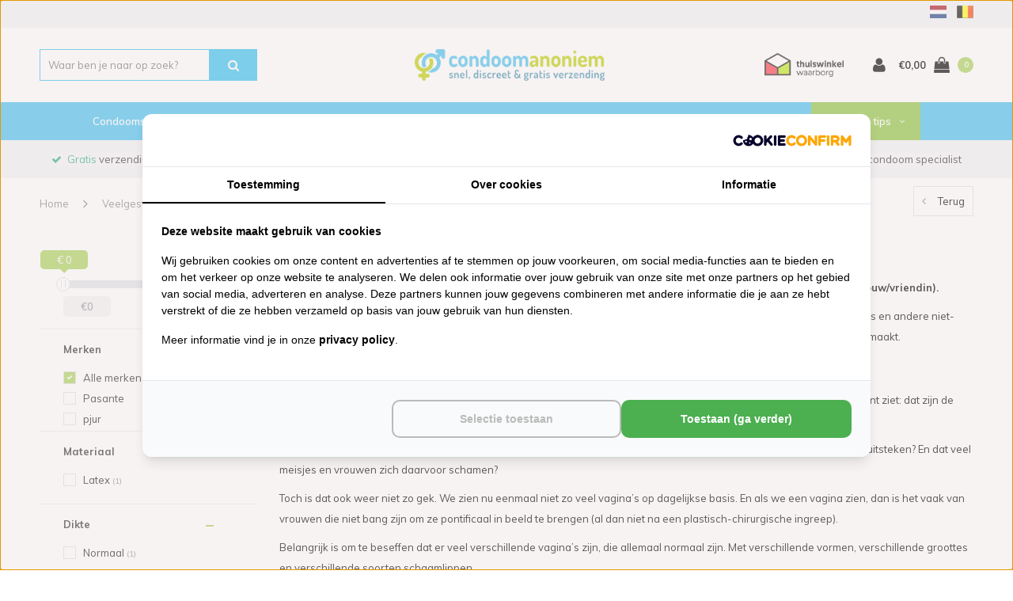

--- FILE ---
content_type: text/html;charset=utf-8
request_url: https://www.condoom-anoniem.nl/veelgestelde-vragen/wat-is-een-normale-vagina/
body_size: 26773
content:
<!DOCTYPE html>
<html lang="nl">
  <head>
 
<script src="https://analytics.ahrefs.com/analytics.js" data-key="sVFIv1bEoXv/0LKXYEXQfQ" async></script>
                                                           
<!-- Server Side Tracking by Taggrs.io -->
<script>(function(w,d,s,l,i){w[l]=w[l]||[];w[l].push({'gtm.start':new Date().getTime(),event:'gtm.js'});var f=d.getElementsByTagName(s)[0],j=d.createElement(s),dl=l!='dataLayer'?'&l='+l:'';j.async=true;j.src='https://sst.condoom-anoniem.nl/gtm.js?id='+i+dl;f.parentNode.insertBefore(j,f);})(window,document,'script','dataLayer','GTM-PRMW39');</script>
<!-- End Server Side Tracking by Taggrs.io -->
<script src="https://lightspeed.taggrs.cloud/lightspeed-c-series-minified.js" async></script>    
    
    <!-- Varify.io® code for Condoom anoniem-->
<script>
  window.varify = window.varify || {};
  window.varify.iid = 4028;
</script>
<script src="https://app.varify.io/varify.js"></script>
    
    

    
     <!-- Lightspeed Netherlands B.V. - Custom head by Hoysem - E-commerce marketing zonder bullsh*t -->   
<meta charset="utf-8"/>
<link rel="canonical" href="https://www.condoom-anoniem.nl/veelgestelde-vragen/wat-is-een-normale-vagina/"/>
<meta name="robots" content="index, follow"/>
	     
<link rel="alternate" href="https://www.condoom-anoniem.nl/index.rss" type="application/rss+xml" title="Nieuwe producten"/>
<meta property="og:url" content="https://www.condoom-anoniem.nl/veelgestelde-vragen/wat-is-een-normale-vagina/"/>
<meta property="og:site_name" content="Condoom Anoniem"/>
<meta property="og:title" content="Wat is een normale vagina? 5 verschillende soorten vagina’s uitgelegd bestellen | Discreet bezorgd"/>
<meta property="og:description" content="Wat is een normale vagina? 5 verschillende soorten vagina’s uitgelegd kopen bij Condoom Anoniem! Altijd gratis verzending en discreet. Bekijk het volledige assortiment online."/>
    
<meta name="google-site-verification" content="Qd0M_l6x208lSOnBFWVswVhyZrMBOkKLyqr6MjCUjYo"/>
<!-- Lightspeed Netherlands B.V. - Custom head by Hoysem - E-commerce marketing zonder bullsh*t -->         
    
 <title>Wat is een normale vagina? 5 verschillende soorten vagina’s uitgelegd bestellen | Discreet bezorgd</title>
<meta name="description" content="Wat is een normale vagina? 5 verschillende soorten vagina’s uitgelegd kopen bij Condoom Anoniem! Altijd gratis verzending en discreet. Bekijk het volledige assortiment online."/>
     
    
    
    <meta name="viewport" content="width=device-width, initial-scale=1.0, user-scalable=no">
    <meta name="apple-mobile-web-app-capable" content="yes">
    <meta name="apple-mobile-web-app-status-bar-style" content="black">

    <link rel="shortcut icon" href="https://cdn.webshopapp.com/shops/254117/themes/135578/assets/favicon.ico?20251231151650" type="image/x-icon" />
    <link href='//fonts.googleapis.com/css?family=Muli:400,600,700' rel='stylesheet' type='text/css'>
    <link href='//fonts.googleapis.com/css?family=Dosis:800,900' rel='stylesheet' type='text/css'>
    <link rel="shortcut icon" href="https://cdn.webshopapp.com/shops/254117/themes/135578/assets/favicon.ico?20251231151650" type="image/x-icon" /> 
    
    

	<link rel="stylesheet" href="https://cdn.webshopapp.com/shops/254117/themes/135578/assets/bootstrap.css?2025123117495120210105202857" />




			<link rel="stylesheet" href="https://cdn.webshopapp.com/shops/254117/themes/135578/assets/font-awesome-min.css?2025123117495120210105202857" />
		<link rel="stylesheet" async href="https://cdn.webshopapp.com/shops/254117/themes/135578/assets/ionicons.css?2025123117495120210105202857" />
    <link rel="stylesheet" href="https://cdn.webshopapp.com/shops/254117/themes/135578/assets/vendor.css?2025123117495120210105202857" />       
    <link rel="stylesheet" href="https://cdn.webshopapp.com/shops/254117/themes/135578/assets/style.css?2025123117495120210105202857" />   
		<link rel="stylesheet" href="https://cdn.webshopapp.com/shops/254117/themes/135578/assets/custom.css?2025123117495120210105202857" />
    <link rel="stylesheet" async href="https://cdn.webshopapp.com/shops/254117/themes/135578/assets/settings.css?2025123117495120210105202857" /> 
		<link rel="stylesheet" href="https://cdn.webshopapp.com/shops/254117/themes/135578/assets/codetech.css?2025123117495120210105202857" /> 
    <link rel="stylesheet" async href="https://cdn.webshopapp.com/shops/254117/themes/135578/assets/gui-2-0.css?2025123117495120210105202857" />
    <link rel="stylesheet" async href="https://cdn.webshopapp.com/shops/254117/themes/135578/assets/gui-responsive.css?2025123117495120210105202857" />   

<link rel="stylesheet" href="https://cdn.webshopapp.com/shops/254117/themes/135578/assets/condoom-tool.css?2025123117495120210105202857" />   


	  

	
    
        
    <!-- Start Visual Website Optimizer url code -->
<script type="text/javascript">
    var _vis_opt_url = 'https://www.condoom-anoniem.nl/categorypage' + location.search + location.hash;
</script>
<!-- End Visual Website Optimizer url code -->

         
       
    
     <script>
       window.SHOP = {
        currency: 'EUR',
        test_mode: false,
        uses_stock: true,
        triggers: {
            remove: [
                'url'
            ]
        },
         product: {
          	id: 'null',
            variant_code: ''
          },
    };
       
                window.SHOP.loadVariantInformation = true;
                    </script>

    
    
    <script src="https://cdn.webshopapp.com/assets/jquery-1-9-1.js?2025-02-20"></script>
    <script defer src="https://cdn.webshopapp.com/assets/jquery-ui-1-10-1.js?2025-02-20"></script>    
	
  
                
    <script>
        dataLayer.push({
            'paginaGroep' : 'remaining'
        });
    </script>

    
    <!--[if lt IE 9]>
    <link rel="stylesheet" href="https://cdn.webshopapp.com/shops/254117/themes/135578/assets/style-ie.css?2025123117495120210105202857" />
    <![endif]-->
  </head>
  <body id="body" class=" shop-nl " data-category-id="10603988">  
    
<!-- Server Side Tracking by Taggrs.io (noscript) -->
<noscript><iframe src="https://sst.condoom-anoniem.nl/ns.html?id=GTM-PRMW39" height="0" width="0" style="display:none;visibility:hidden"></iframe></noscript>
<!-- End Server Side Tracking by Taggrs.io (noscript) -->
    
    
      <!--  ClickCease.com tracking-->
      <script type='text/javascript'>var script = document.createElement('script');
      script.async = true; script.type = 'text/javascript';
      var target = 'https://www.clickcease.com/monitor/stat.js';
      script.src = target;var elem = document.head;elem.appendChild(script);
      </script>
      <noscript>
      <a href='https://www.clickcease.com' rel='nofollow'><img src='https://monitor.clickcease.com' alt='ClickCease'/></a>
      </noscript>
      <!--  ClickCease.com tracking-->


    	    
    
  
              
<div data-type="categorypage" id="hidden-page-type" style="display: none;"></div>
 
    
  

  
    
          
    
	




                
                



<div id="gtm-hidden-cart" style="display: block !important;">
    </div>
<div id="mm-hidden-commerce-info" style="display: none !important;">
                        <span
                    data-commerce-product-url="https://www.condoom-anoniem.nl/pasante-intensity-condooms.html"
                    data-commerce-index="1"
                    data-commerce-product-impression='{&quot;id&quot;:63938807,&quot;vid&quot;:123193568,&quot;image&quot;:174863765,&quot;brand&quot;:{&quot;id&quot;:1818185,&quot;image&quot;:176010896,&quot;url&quot;:&quot;brands\/pasante&quot;,&quot;title&quot;:&quot;Pasante&quot;,&quot;count&quot;:85,&quot;feat&quot;:true},&quot;code&quot;:&quot;2029-05&quot;,&quot;ean&quot;:&quot;5060359483232&quot;,&quot;sku&quot;:&quot;80830&quot;,&quot;score&quot;:0,&quot;price&quot;:{&quot;price&quot;:9.95,&quot;price_incl&quot;:9.95,&quot;price_excl&quot;:9.1284,&quot;price_old&quot;:0,&quot;price_old_incl&quot;:0,&quot;price_old_excl&quot;:0},&quot;available&quot;:true,&quot;unit&quot;:false,&quot;url&quot;:&quot;pasante-intensity-condooms.html&quot;,&quot;title&quot;:&quot;Intensity condooms&quot;,&quot;fulltitle&quot;:&quot;Pasante Intensity condooms&quot;,&quot;variant&quot;:&quot;12 stuks&quot;,&quot;description&quot;:&quot;Condooms met ribbels en nopjes voor extra stimulatie van man \u00e9n vrouw.&quot;,&quot;data_01&quot;:&quot;Condooms &gt; Extra stimulatie&quot;}'
                    data-commerce-list="Product overview"
                    data-commerce-product-vid="123193568"
            ></span>
                    <span
                    data-commerce-product-url="https://www.condoom-anoniem.nl/pjur-woman-bodyglide.html"
                    data-commerce-index="2"
                    data-commerce-product-impression='{&quot;id&quot;:63938903,&quot;vid&quot;:123193832,&quot;image&quot;:471252415,&quot;brand&quot;:{&quot;id&quot;:1818218,&quot;image&quot;:431169397,&quot;url&quot;:&quot;brands\/pjur&quot;,&quot;title&quot;:&quot;pjur&quot;,&quot;count&quot;:48,&quot;feat&quot;:true},&quot;code&quot;:&quot;&quot;,&quot;ean&quot;:&quot;827160107277&quot;,&quot;sku&quot;:&quot;30062-1&quot;,&quot;score&quot;:1,&quot;price&quot;:{&quot;price&quot;:24.95,&quot;price_incl&quot;:24.95,&quot;price_excl&quot;:22.8899,&quot;price_old&quot;:0,&quot;price_old_incl&quot;:0,&quot;price_old_excl&quot;:0},&quot;available&quot;:true,&quot;unit&quot;:false,&quot;url&quot;:&quot;pjur-woman-bodyglide.html&quot;,&quot;title&quot;:&quot;Woman&quot;,&quot;fulltitle&quot;:&quot;pjur Woman&quot;,&quot;variant&quot;:&quot;250ml&quot;,&quot;description&quot;:&quot;Pjur Woman Bodyglide is een glij- en massagemiddel op siliconenbasis, speciaal voor de vrouw. Veilig met alle condooms en speeltjes en zacht voor de huid.&quot;,&quot;data_01&quot;:&quot;Glijmiddel &gt; Siliconenbasis&quot;}'
                    data-commerce-list="Product overview"
                    data-commerce-product-vid="123193832"
            ></span>
            

</div>

<!-- Variant toevoegen
Prijs wordt niet goed toegevoegd

-->

<script>
  window.SHOP.gtmProducts = getGtmProducts();
  window.SHOP.gtmPosition = getPosition();
   window.SHOP.gtmListTitle = 'Product overview';
  window.SHOP.previousCategory = 'wat is een normale vagina';
  
  /**
  
   window.SHOP = {
        previousCategory: 'wat is een normale vagina',
        gtmListTitle: 'Product overview',
        currency: 'EUR',
        gtmProducts: getGtmProducts(),
        test_mode: false,
        uses_stock: true,
        gtmPosition: getPosition(),
        triggers: {
            remove: [
                'url'
            ]
        },
    };
  
  **/

    window.testDataLayer = [];

    


    
    /**
     *
     */
    function setPosition(position) {
        localStorage.setItem('gtm_item_position', position);
    }

    /**
     *
     */
    function getPosition() {
        return localStorage.getItem('gtm_item_position') || null;
    }

    /**
     *
     */
    function clearPosition() {
        localStorage.removeItem('gtm_item_position');
    }

    function clearGtmProducts() {
        localStorage.removeItem('gtm_product_storage');
    }

    /**
     *
     */
    function extractRemoveFromCartUrl(element) {
        var url;

        if (element.attr('href') && element.attr('href').indexOf('/cart/delete')) {
            url = element.attr('href');
        }


        window.SHOP.triggers.remove.forEach(function (item, index) {
            if (element.data(item) && element.data(item).indexOf('/cart/delete')) {
                url = element.data(item);
            }
        });

        return url;
    }

    /**
     *
     *
     */
    function getDeleteTriggers() {
        var trigger = 'a[href*="/cart/delete"]';

        if (window.SHOP.triggers.remove.length) {
            window.SHOP.triggers.remove.forEach(function (item, index) {
                if (index === 0) {
                    trigger += ', ';
                }
                trigger += '[data-' + item + ']';
                if (index !== (window.SHOP.triggers.remove.length - 1)) {
                    trigger += ', ';
                }
            });
        }

        return trigger;
    }

    /**
     *
     *
     */
    function addToCart(productObject, qty) {
        getDatalayer().push({
            'event': 'addToCart',
            'ecommerce': {
                'currencyCode': window.SHOP.currency,
                'add': {                                // 'add' actionFieldObject measures.
                    'products': [formatGtmProductAddToCart(productObject, qty)]
                }
            }
        });

        attachGtmProduct(productObject, qty);
    }

    /**
     *
     *
     */
    function extractQuoteId(url) {
        var urlChunks = url.split('/')
            .filter(function (item) {
                return !!item
            });

        return urlChunks[urlChunks.length - 1]
    }

    /**
     *
     */
    function formatGtmProduct(productObject, position, list) {
        if (!position) {
            position = getPosition();
        }

        if (!list) {
            if (localStorage.getItem('enhanced_ecom_tmp_list')) {
                list = localStorage.getItem('enhanced_ecom_tmp_list');
            } else {
                list = window.SHOP.gtmListTitle;
            }
        }

        return {                        //  adding a product to a shopping cart.
            'name': productObject.title + localStorage.getItem('tmp_enhanced_variant_title'),       // Name or ID is required.
            'id': productObject.sku,
            'price': productObject.price.price_incl,
            'brand': productObject.brand ? productObject.brand.title : null,
            'category': window.SHOP.previousCategory ? window.SHOP.previousCategory : '',
            'list': list || window.SHOP.gtmListTitle,
            'position': position
        };
    }

    function formatGtmProductAddToCart(productObject, quantity) {
        console.log('Quantity: ' + quantity)


        return {                        //  adding a product to a shopping cart.
            'name': productObject.title,       // Name or ID is required.
            'id': productObject.sku,
            'price': localStorage.getItem('tmp_enhanced_variant_price') ? localStorage.getItem('tmp_enhanced_variant_price') : productObject.price.price_incl,
            'brand': productObject.brand ? productObject.brand.title : null,
            'quantity': localStorage.getItem('enhanced_ecom_tmp_qty'),
        };
    }

    function formatGtmProductDetail(productObject) {
        return {                        //  adding a product to a shopping cart.
            'name': productObject.title,       // Name or ID is required.
            'id': productObject.sku,
            'price': productObject.price.price_incl,
            'brand': productObject.brand ? productObject.brand.title : null
        };
    }

    /**
     *
     */
    function setGtmProducts() {
        localStorage.setItem('gtm_product_storage', JSON.stringify(window.SHOP.gtmProducts));
    }

    /**
     *
     */
    function registerProductDetailPage() {
        var productObject = formatGtmProductDetail($('[data-product-page-json]').data('product-page-json'));

        getDatalayer().push({
            'ecommerce': {
                'detail': {
                    'products': [
                        productObject
                    ]
                }
            },
            'event': 'productDetail',
        });
    }

    /**
     *
     * @param productData
     * @param qty
     */
    function attachGtmProduct(productData, qty) {
        productData.list = window.SHOP.gtmListTitle;

        var attach = productData;

        window.SHOP.gtmProducts.forEach(function (product) {
            if (product.id === productData.id) {
                attach = false;
            }
        });

        if (attach !== false) {

        }
        window.SHOP.gtmProducts.push(formatGtmProductAddToCart(productData, qty));
        setGtmProducts();
    }

    /**
     *
     * @return Array
     */
    function getGtmProducts() {
        return JSON.parse(localStorage.getItem('gtm_product_storage')) || [];
    }

    /**
     *
     * @param productId integer
     */
    function removeGtmProduct(productId) {
        var removedProduct = null;

        console.log(productId)

        window.SHOP.gtmProducts.forEach(function (product, index) {
            if (product.id === productId) {
                removedProduct = product;
                window.SHOP.gtmProducts.splice(index, 1);
            }
        });

        if (removedProduct) {
            // Measure the removal of a product from a shopping cart.
            getDatalayer().push({
                'event': 'removeFromCart',
                'ecommerce': {
                    'remove': {                               // 'remove' actionFieldObject measures.
                        'products': [removedProduct]
                    }
                }
            });
        }

        setGtmProducts();
    }

    function getDatalayer() {
        return window.SHOP.test_mode ? window.testDataLayer : window.dataLayer;
    }

    function registerImpressions() {
        var selector = $('[data-commerce-product-impression]'),
            data = [];

        if (!selector.length) {
            return false;
        }

        selector.each(function () {
            try {
                var product = formatGtmImpressionProduct($(this).data('commerce-product-impression'), $(this).data('commerce-index'),);

                data.push(product);
            }
            catch (err) {
                console.error(err)
                console.error('Could not parse product for Enhanced!');
            }

        });

        getDatalayer().push({
            'ecommerce': {
                'currencyCode': window.SHOP.currency,
                'impressions': data
            },
            'event': 'productImpressions',
        });
    }

    function registerCartItems() {
        var items = [];

        


        getDatalayer().push({
            'event': 'checkout',
            'ecommerce': {
                'checkout': {
                    'actionField': {
                        'step': 1
                    },
                    'products': items
                }
            }
        });
    }

    function displayCheckoutPage() {

        var items = [];

                
        getDatalayer().push({
            'event': 'checkout',
            'ecommerce': {
                'checkout': {
                    'actionField': {
                        'step': 2
                    },
                    'products': items
                }
            }
        });
    }

    /**
     *
     *
     *
     */
    function finishOrder() {
        
        var items = [];

                

        getDatalayer().push({
            'event': 'purchase',
            'ecommerce': {
                'purchase': {
                    'actionField': {
                        'id': '',                         // Transaction ID. Required for purchases and refunds.
                        'affiliation': 'Online Store',
                        'revenue': '',                     // Total transaction value (incl. tax and shipping)
                        'tax': '',
                        'shipping': '',
                        'coupon': ''
                    },
                    'products': items
                }
            }
        });

        clearPosition();
        clearGtmProducts();
    }

    function formatGtmImpressionProduct(productObject, position) {
        return {                        //  adding a product to a shopping cart.
            'name': productObject.title,       // Name or ID is required.
            'id': productObject.sku,
            'price': productObject.price.price_incl,
            'brand': productObject.brand ? productObject.brand.title : null,
            'category': 'Wat is een normale vagina? 5 verschillende soorten vagina’s uitgelegd',
            'position': position
        };
    }

    function clearTmpProductStorage() {
        localStorage.removeItem('enhanced_ecom_tmp_product');
        localStorage.removeItem('enhanced_ecom_tmp_product_index');
        localStorage.removeItem('enhanced_ecom_tmp_list');
        localStorage.removeItem('enhanced_ecom_tmp_category');
    }

    
        
    $(document).on('click', 'a', function () {
        if ($(this).hasClass('open-mobile-filters')) {
            return true;
        }
        var url = $(this).attr('href').split('?')[0],
            element = $('[data-commerce-product-url="' + url + '"]');

        if (element.length) {
            setPosition(element.data('commerce-index'));
        }

        return true;
    });

    $(document).on('click', getDeleteTriggers(), function () {
        var quoteId = extractQuoteId(extractRemoveFromCartUrl($(this))),
            productId = $('#gtm-hidden-cart').find('[data-gtm-cart-quote-id="' + quoteId + '"]').data('gtm-cart-product-id');

        removeGtmProduct(productId);

        return true;
    });

    $(document).on('submit', '#product_configure_form', function (e) {
        // if (window.SHOP.uses_stock) {
        //     localStorage.setItem('enhanced_ecom_tmp_product', JSON.stringify($('[data-product-page-json]').data('product-page-json')));
        //     localStorage.setItem('enhanced_ecom_tmp_qty', $('#product-q').val());
        //
        // } else {
        //     addToCart($('[data-product-page-json]').data('product-page-json'), $('#product-q').val());
        // }
        // return true;
    });

    $(document).on('click', 'a[href*="/cart/add"]', function (e) {
        var productVid = $(this).attr('href').split('/')[5];
        var el = $('[data-commerce-product-vid="' + productVid + '"]');

        if (el.length) {
            if (window.SHOP.uses_stock) {
                localStorage.setItem('enhanced_ecom_tmp_product', JSON.stringify(el.data('commerce-product-impression')));
                localStorage.setItem('enhanced_ecom_tmp_product_index', el.data('commerce-index'));
                localStorage.setItem('enhanced_ecom_tmp_list', el.data('commerce-list'));
                setPosition(el.data('commerce-index'));
            } else {
                addToCart(el.data('commerce-product-impression'), el.data('commerce-index'), localStorage.getItem('enhanced_ecom_tmp_list'));
            }
        }
        return true;
    });

    setGtmProducts();

    setTimeout(function () {
        clearTmpProductStorage();
    }, 2000);
    

    
    
    
    function filterPriceFromVariantTitle(string) {
        string = string.replace('€', '').replace(',', '.');

        return parseFloat(string);
    }

    localStorage.setItem('enhanced_ecom_tmp_qty', 1)
    $(function(){
        $(document).on('click', '.change-q', function () {
            localStorage.setItem('enhanced_ecom_tmp_qty', $('#product_configure_form input[name="quantity"]').val());
        });
    })


        
        clearPosition();
    
    
    
    
    
        registerImpressions();
    </script>
	
    
    
    

<div class="cart-dropdown">
  <div class="cart-title">Winkelwagen<span class="items">(0 Producten)</span></div>
  <a href="javascript:void(0)" class="close-cart-drp"><i class="fa fa-close"></i></a>

  <div class="cart-body">
    <div class="cart-products grid column-orient center">
          </div>
  </div>
  <div class="empty-cart">
  Geen producten gevonden
</div>
</div>
<div class="menu-wrap">
    <div class="close-menu"><i class="ion ion-ios-close-empty"></i></div>
    <div class="menu-box">
      <div class="menu-logo large"><a href="https://www.condoom-anoniem.nl/"><img src="https://cdn.webshopapp.com/shops/254117/themes/135578/v/1237542/assets/logo-light.png?20220402104154" alt="CA"></a></div>
        <ul class="">
      <li class="">
        <a href="/condooms" class="">Condooms</a><span class="more-cats"><span class="plus-min"></span></span>
        <ul class="" style="">

          <li class="">
              <a class="toggle-menu-sub" href="#">Soort</a> <span class="more-cats"><span class="plus-min"> </span></span>
                <ul class="">
                    <li class=""><a href="/standaard/">Standaard condooms</a></li>
                    <li class=""><a href="/extra-stimulatie/">Extra stimulatie</a></li>
                    <li class=""><a href="/ultra-dun/">Ultra dunne condooms</a></li>
                    <li class=""><a href="/klaarkomen-uitstellen/">Klaarkomen uitstellen</a></li>
                    <li class=""><a href="/extra-glijmiddel/">Extra glijmiddel</a></li>
                    <li class=""><a href="/latex-vrije-condooms/">Latex vrije condooms</a></li>
                    <li class=""><a href="/vegan-producten/">Vegan condooms</a></li>
                    <li class=""><a href="/kleuren-smaakjes/">Kleuren & Smaakjes</a></li>
                    <li class=""><a href="/gay-condooms/">Gay condooms</a></li>
                    <li class=""><a href="/extra-sterk/">Extra sterk</a></li>
                    <li class=""><a href="/vrouwencondoom/">Vrouwencondoom</a></li>
                    <li class=""><a href="/groter-ruimer/">Groter en ruimer (XL+ condooms)</a></li>
                    <li class=""><a href="/kleiner-strakker/">Kleiner en strakker (XS condooms)</a></li>
                    <li class=""><a href="/condooms/">&raquo; Alle soorten condooms</a></li>
                </ul>
            </li>

            <li class="">
                <a class="toggle-menu-sub" href="#">Merk</a><span class="more-cats"><span class="plus-min"></span></span>
                <ul class="">
                    <li class=""><a href="/durex-condooms/">Durex condooms</a></li>
                    <li class=""><a href="/mistersize/">MISTER SIZE condooms</a></li>
                    <li class=""><a href="/mysize-condooms/">MySize condooms</a></li>
                    <li class=""><a href="/exs-condooms/">EXS condooms</a></li>
                    <li class=""><a href="/pasante-condooms/">Pasante condooms</a></li>
                    <li class=""><a href="/balance/">Balance condooms</a></li>
                    <li class=""><a href="/skyn-latexvrije-condooms/">Skyn condooms (latexvrij)</a></li>
                    <li class=""><a href="/sagami/">Sagami condooms (latexvrij)</a></li>
                    <li class=""><a href="/uniq-condooms/">Uniq condooms (latexvrij)</a></li>
                    <li class=""><a href="/brands/fair-squared/">Fair Squared condooms</a></li>
                    <li><a href="/moreamore-condooms/">MoreAmore condooms</a></li>
                    <li><a href="/wingman/">Wingman condooms</a></li>
                    <li><a href="/trojan/">Trojan condooms</a></li>
                    <li class=""><a href="/billy-boy-condooms/">BillyBoy condooms</a></li>
                    <li class=""><a href="/lelo-condooms/">Lelo condooms</a></li>
                    <li class=""><a href="/brands/">&raquo; Alle merken condooms</a></li>
                </ul>
            </li>




            <li class="">
                <a class="toggle-menu-sub" href="#">Maat</a><span class="more-cats"><span class="plus-min"></span></span>
                <ul class="">
                    <li class=""><a href="/condooms-gebruiken/maten-condooms/">Welke maat condoom heb ik?</a></li>
                    <li class=""><a href="/condooms/maat-47/">47 (omtrek tot 10 cm)</a></li>
                    <li class=""><a href="/condooms/maat-49/">49 (omtrek 10-11 cm)</a></li>
                    <li class=""><a href="/condooms/maat-53/">53 (omtrek 11-11,5 cm)</a></li>
                    <li class=""><a href="/condooms/maat-57/">57 (omtrek 11,5-12 cm)</a></li>
                    <li class=""><a href="/condooms/maat-60/">60 (omtrek 12-13 cm)</a></li>
                    <li class=""><a href="/condooms/maat-64/">64 (omtrek 13-14 cm)</a></li>
                    <li class=""><a href="/condooms/maat-69/">69 (omtrek vanaf 14 cm)</a></li>
                </ul>
            </li>

          <li class="">
                <a class="toggle-menu-sub" href="#">Overig</a><span class="more-cats"><span class="plus-min"></span></span>
                <ul class="">
                    <li class=""><a href="/extra-voordelig/">Extra voordelige condooms</a></li>
                    <li class=""><a href="/grootverpakking/">Grootverpakkingen</a></li>
                    <li class=""><a href="/condooms-proberen/">Probeerpakketten</a></li>
                    <li class=""><a href="/losse-condooms-bestellen/">Losse condooms bestellen</a></li>
                    <li class=""><a href="/condoomhoesje-verpakking/">Condooms verpakking bedrukken</a></li>
                    <li class=""><a href="/voorlichting-condooms-educatie/">Educatie & Voorlichting</a></li>
                    <li class=""><a href="/professioneel-zakelijk-grootverbruik/">Professioneel & grootverbruik</a></li>
                    <li class=""><a href="/aanbiedingen/">Condoom aanbiedingen</a></li>
                </ul>
            </li>
          <li class="">
                <a class="toggle-menu-sub" href="#">Originele condooms</a><span class="more-cats"><span class="plus-min"></span></span>
                <ul class="">
                    <li class=""><a href="/condoomhoesje-verpakking/">Condooms bedrukken</a></li>
                    <li class=""><a href="/cadeau-condooms/">Cadeau Condooms</a></li>
                    <li class=""><a href="/valentijn/?mode=list&limit=24&sort=popular&max=90&min=0&brand=4066054">Liefdes / Valentijn condooms</a></li>
                    <li class=""><a href="/condooms/?mode=list&limit=24&sort=default&max=150&min=0&brand=0&filter%5B%5D=393632">Glow in the dark condooms</a></li>
                                    </ul>
            </li>
        </ul>
    </li>

    <li class="">
        <a href="/glijmiddel-massage/" class="">Glijmiddel & Massage</a><span class="more-cats"><span class="plus-min"></span></span>
        <ul class="" style="">

            <li class="">
                <a class="toggle-menu-sub" href="#">Soort</a><span class="more-cats"><span class="plus-min"></span></span>
                <ul class="">
                    <li class=""><a href="/glijmiddel-met-smaak/">Met smaak of aroma</a></li>
                    <li class=""><a href="/glijmiddel-extra-stimulatie/">Stimulerend / Tintelend</a></li>
                    <li class=""><a href="/anaal-glijmiddel/">Anaal glijmiddel</a></li>
                    <li class=""><a href="/glijmiddel-waterbasis/">Waterbasis</a></li>
                    <li class=""><a href="/glijmiddel-siliconenbasis/">Siliconenbasis</a></li>
                    <li class=""><a href="/neutraal-glijmiddel/">Neutraal</a></li>
                    <li class=""><a href="/glijmiddel-massage/">&raquo; Alle soorten</a></li>
                </ul>
            </li>

            <li class="">
                <a class="toggle-menu-sub" href="#">Merk</a><span class="more-cats"><span class="plus-min"></span></span>
                <ul class="">
                    <li class=""><a href="/pjur-glijmiddel/">Pjur</a></li>
                  	<li class=""><a href="/durex-play-pleasure-gels-glijmiddel-massage/">Durex</a></li>
                    <li class=""><a href="/system-jo/">JO</a></li>
                  	<li class=""><a href="/bodygliss-glijmiddel/">BodyGliss</a></li>
                    <li class=""><a href="/pasante-glijmiddel/">Pasante</a></li>
                    <li class=""><a href="/swede-glijmiddel/">Swede</a></li>
                    <li class=""><a href="/brands/">&raquo; Alle merken</a></li>
                </ul>
            </li>

            <li class="">
                <a class="toggle-menu-sub" href="#">Overig</a><span class="more-cats"><span class="plus-min"></span></span>
                <ul class="">
                    <li class=""><a href="/massage-kaarsen/">Massagekaarsen</a></li>
                    <li class=""><a href="/massage-cadeau/">Multipacks & Giftsets</a></li>
                    <li class=""><a href="/glijmiddel-proberen/">Probeerpakketten</a></li>
                </ul>
            </li>

        </ul>
    </li>

    <li class="">
        <a href="/speeltjes/" class="">Speeltjes</a><span class="more-cats"><span class="plus-min"></span></span>
        <ul class="" style="">

            <li class="">
                <a class="toggle-menu-sub" href="#">Voor haar</a><span class="more-cats"><span class="plus-min"></span></span>
                <ul class="">
                    <li class=""><a href="/vibrator-kopen/">Vibrators</a></li>
                    <li class=""><a href="/clitoris-vibrator/">Clitoris vibrators</a></li>
                    <li class=""><a href="/vibrerende-ringen/">Vibrerend Ei</a></li>
                    <li class=""><a href="/womanizer/">Womanizer</a></li>
                    <li class=""><a href="/sextoys-voor-vrouwen/">&raquo; Alle seksspeeltjes voor vrouwen</a></li>
                </ul>
            </li>

            <li class="">
                <a class="toggle-menu-sub" href="#">Voor hem</a><span class="more-cats"><span class="plus-min"></span></span>
                <ul class="">
                    <li class=""><a href="/vibrerende-ringen/">Vibrerende ringen</a></li>
                    <li class=""><a href="/masturbators/">Masturbators</a></li>
                    <li class=""><a href="/buttplugs-anale-speeltjes/">Buttplugs</a></li>
                    <li class=""><a href="/sextoys-voor-mannen/">&raquo; Alle seksspeeltjes voor mannen</a></li>
                </ul>
            </li>

            <li class="">
                <a class="toggle-menu-sub" href="#">Merk</a><span class="more-cats"><span class="plus-min"></span></span>
                <ul class="">
                    <li class=""><a href="/lovense/">Lovense (met App!)</a></li>
                    <li class=""><a href="/womanizer/">Womanizer</a></li>
                    <li class=""><a href="/durex-play-toys/">Durex Toys</a></li>
                </ul>
            </li>
			
            <li class="">
                <a class="toggle-menu-sub" href="#">Overig</a><span class="more-cats"><span class="plus-min"></span></span>
                <ul class="">
                    <li class=""><a href="/gadgets-gifts/">Gadgets & Gifts</a></li>
                    <li class=""><a href="/spannende-erotische-spellen/">Erotische spellen</a></li>
                    <li class=""><a href="/dobbelstenen/">Dobbelstenen</a></li>
                    <li class=""><a href="/boeien-blinddoek/">Boeien en blinddoeken</a></li>
                    <li class=""><a href="/glow-in-the-dark-lichtgevend/">Glow in the dark</a></li>
                    <li class=""><a href="/speeltjes/">&raquo; Alle overige seksspeeltjes</a></li>
                </ul>
            </li>
        </ul>
    </li>
  
  <li class="">
        <a href="#" class="">Drogist</a><span class="more-cats"><span class="plus-min"></span></span>
        <ul class="" style="">

            <li class="">
                <a class="toggle-menu-sub" href="#">Zelftesten</a><span class="more-cats"><span class="plus-min"></span></span>
                <ul class="">
                    <li class=""><a href="/zwangerschapstesten/">Zwangerschapstesten</a></li>
                    <li class=""><a href="/soa-test-zelftest/">SOA-testen</a></li>
                    <li class=""><a href="/welke-soa-test-advies/">SOA test advies: welke nodig?</a></li>
                </ul>
            </li>

            <li class="">
                <a class="toggle-menu-sub" href="#">Verzorging en hygiëne</a><span class="more-cats"><span class="plus-min"></span></span>
                <ul class="">
                    <li class=""><a href="/scheren-ontharen/">Scheren en ontharen</a></li>
                    <li class=""><a href="/Rinz24/">Rinz24</a></li>
                    <li class=""><a href="/verzorging-hygiene/">Intieme hygiëne</a></li>
                    <li class=""><a href="/toycleaner/">Reiniging seksspeeltjes</a></li>
                    <li class=""><a href="/beflapjes/">Beflapjes</a></li>
                </ul>
            </li>
          <li class="">
                <a class="toggle-menu-sub" href="#">Stimulerende producten</a><span class="more-cats"><span class="plus-min"></span></span>
                <ul class="">
                    <li class=""><a href="/stimulerende-producten/stimulerende-producten-voor-haar/">Stimulerend voor vrouwen</a></li>
                    <li class=""><a href="/stimulerende-producten/stimulerende-producten-voor-hem/">Stimulerend voor mannen</a></li>
                    <li class=""><a href="/mr-stiff/">Mr. Stiff & Mrs. Stiff</a></li>
                </ul>
            </li>
        </ul>
    </li>

  
    <li class=""><a href="/aanbiedingen/">★ SALE! ★</a></li>
    <li class=""><a href="/condoomhoesje-verpakking/">⦾ Condooms ontwerpen ⦾</a></li>
    <li class=""><a href="/brands/" rel="nofollow">Merken</a></li>
  
    <li class="">
        <a href="#" class="">Advies &amp; tips</a><span class="more-cats"><span class="plus-min"></span></span>
        <ul class="" style="">

            <li class="">
                <a class="toggle-menu-sub" href="#">Condoom advies</a><span class="more-cats"><span class="plus-min"></span></span>
                <ul class="">
                    <li class=""><a href="/condooms-gebruiken/maten-condooms/">Welke maat condoom heb ik?</a></li>
                    <li class=""><a href="/condooms-gebruiken/hoe-doe-je-een-condoom-om-gebruiksaanwijzing/">Hoe doe je een condoom om?</a></li>
                    <li class=""><a href="/condooms-gebruiken/">Hoe gebruik ik een condoom?</a></li>
                    <li class=""><a href="/info-over-condooms/juiste-condoom-3-stappen/">Hoe kies ik het juiste condoom?</a></li>
                    <li class=""><a href="/info-over-condooms/soorten-condooms/">Welke soorten condooms zijn er?</a></li>
                    <li class=""><a href="/dunste-condooms-top10/">Wat zijn de dunste condooms?</a></li>
                    <li class=""><a href="/info-over-condooms/">&raquo; Alles over condooms</a></li>
                </ul>
            </li>
            <li class="">
                <a class="toggle-menu-sub" href="#">Thema's</a><span class="more-cats"><span class="plus-min"></span></span>
                <ul class="">
                    <li class=""><a href="/veilig-vrijen/tips-eerste-keer-sex/">Eerste keer sex</a></li>
                    <li class=""><a href="/veilig-vrijen/">Veilig vrijen</a></li>
                    <li class=""><a href="/anticonceptie-en-zwangerschap/">Anticonceptie &amp; zwangerschap</a></li>
                </ul>
            </li>
            <li class=""><a href="/veelgestelde-vragen/">Veelgestelde vragen</a></li>
        </ul>
    </li>
  

</ul>
    </div>
  </div>

  <div class="body-wrap">
    <div id="top-bar">
      <div class="container">
        <div class="pull-right">
        	<ul class="top-bar-list">
            
             
          
            
            <li class="flag-nl localisation-flag">
             <img style="padding:7px 0px 0px 13px;display:inline-block;" src="https://cdn.webshopapp.com/shops/254117/themes/135578/assets/flag-nl.jpg?2025123117495120210105202857"/>
             </li>
            <li class="flag-be localisation-flag">
              <img style="padding:7px 0px 0px 13px;display:inline-block;" src="https://cdn.webshopapp.com/shops/254117/themes/135578/assets/flag-be.png?2025123117495120210105202857"/>
             </li>  

          </ul>
        </div>
      </div>
    </div>
    <header id="header">
      
      <div id="sticky">
      <div class="main-header">
        <div class="container">
          <div class="main-header-inner">
            <div class="grid center">
              <div class=" grid-cell search-right-icon search-icon-global language-bar-wrapper hidden-sm hidden-xs">
                <form method="get" action="https://www.condoom-anoniem.nl/search/" id="new-search-form" class="">
                	<input name="q" id="sqr" placeholder="Waar ben je naar op zoek?">
                  <button type="submit">
                    <i class="fa fa-search"></i>
                  </button>
                
                </form>
                
              </div>


              <div class="grid-cell mobilemenu-btn hidden-md hidden-lg"><a class="open-menu" href="javascript:;"><?xml version="1.0" encoding="utf-8"?>
<!-- Generator: Adobe Illustrator 20.1.0, SVG Export Plug-In . SVG Version: 6.00 Build 0)  -->
<svg version="1.1" id="Capa_1" xmlns="http://www.w3.org/2000/svg" xmlns:xlink="http://www.w3.org/1999/xlink" x="0px" y="0px"
	 viewBox="0 0 352 352" style="enable-background:new 0 0 352 352;" xml:space="preserve">
<g>
	<g>
		<path class="menuicon-svg" d="M0,56v48h48V56H0z M80,56v48h224V56H80z M0,152v48h48v-48H0z M80,152v48h160v-48H80z M0,248v48h48v-48H0z
			 M80,248v48h272v-48H80z"/>
	</g>
</g>
</svg> <span class="mobile-btn-txt hidden-sm hidden-md hidden-lg">Menu</span></a></div>
              

              <div class="grid-cell center logo-center-tab logo-mobile-move-center logo large"><a href="https://www.condoom-anoniem.nl/"><img src="https://cdn.webshopapp.com/shops/254117/themes/135578/v/1237542/assets/logo.png?20220402104154" alt="CA"></a></div>

              
                            
                            
              <div class="grid-cell cart-block-wrap cart">
                <div class="grid center justify-end">
                                                      <div class="trustmark-right-wrap grid-cell grow0 hallmark hidden-xs hidden-sm"><div class="hallmark-wrap "><a href="https://www.thuiswinkel.org/leden/condoom-anoniem.nl/certificaat" target="_blank" rel="nofollow"><img src="https://cdn.webshopapp.com/shops/254117/themes/135578/assets/thuiswinkel-waarborg.png?2025123117495120210105202857" alt="CA"></a></div></div>
                                                      <div class="grid-cell grow0 user-login-block" style="font-size: inherit;">
    <div class="dark">
        <a href="https://www.condoom-anoniem.nl/account/">
          <span class="icon">
          <i class="fa fa-user"></i>
          </span>
          
          <span class="mobile-btn-txt hidden-sm hidden-md hidden-lg">Inloggen</span>
        </a>
    </div>
</div>

<div class="grid-cell grow0 cart-reload">
    <a href="https://www.condoom-anoniem.nl/cart/" class="open-cart2">
        <span class="text hidden-xs">
                            €0,00
                    </span>
        <span class="icon"><i class="fa fa-shopping-bag"></i></span>
        <span class="items">0</span>


        <span class="mobile-btn-txt hidden-sm hidden-md hidden-lg">Winkelwagen</span>
    </a>
</div>

                                  </div>
              </div>
            </div>
            
                      </div>
        </div>

        <div class="grid-cell mobile-search test">
          <form action="https://www.condoom-anoniem.nl/search/" method="get" id="formSearchMobile">
            <input type="text" id="sqr-3" name="q" autocomplete="off"  value="" placeholder="Zoeken..."/>
          </form>
        </div>

      </div>
      

     <div class="main-menu  hidden-xs hidden-sm main-menu-capitalize">
        <div class="container">
          <ul class="">
  
        <li class="">
      <a href="/condooms/" class="hidden-md">Condooms<i class="fa fa-angle-down" aria-hidden="true"></i></a>
        <a href="javascript:;" class="hidden-xs hidden-sm hidden-lg tablet-link">Condooms<i class="fa fa-angle-down" aria-hidden="true"></i></a>
        <div class="subnav noDivider">
            <div class="grid">
                <div class="grid-cell">
                    <div class="grid wrap container center stretch columns-4"> 
                                                <div class="subnav-rows grid-cell  submenu-noimage-width ">
                            <div class="grid">
                                <div class="grid-cell">
                                    <h3>Soort</h3>
                                    <ul>
                                        <li><a href="/standaard/">Standaard condooms</a></li>
                                        <li><a href="/extra-stimulatie/">Extra stimulatie condooms</a></li>
                                        <li><a href="/ultra-dun/">Ultra dunne condooms</a></li>
                                        <li><a href="/latex-vrije-condooms/">Latex vrije condooms</a></li>
                                        <li><a href="/vegan-producten/">Vegan condooms</a></li>
                                        <li><a href="/klaarkomen-uitstellen/">Klaarkomen uitstellen condooms</a></li>
                                        <li><a href="/extra-glijmiddel/">Extra glijmiddel condooms</a></li>
                                        <li><a href="/kleuren-smaakjes/">Kleuren &amp; Smaakjes condooms</a></li>
                                        <li><a href="/gay-condooms/">Gay condooms</a></li>
                                        <li><a href="/extra-sterk/">Extra sterke condooms</a></li>
                                        <li><a href="/vrouwencondoom/">Vrouwencondoom</a></li>
                                        <li><a href="/groter-ruimer/">Groter en ruimer (XL+ condooms)</a></li>
                                        <li><a href="/kleiner-strakker/">Kleiner en strakker (XS condooms)</a></li>
                                                                             
                                        <li class="last-category-item"><a href="/condooms/">&raquo; Alle soorten condooms</a></li>
                                    </ul>
                                </div>
                            </div>
                        </div>
                        
                        <div class="subnav-rows grid-cell  submenu-noimage-width ">
                            <div class="grid">
                                <div class="grid-cell">
                                    <h3>Merk</h3>
                                    <ul>
                                        <li><a href="/durex-condooms/">Durex condooms</a></li>
                                        <li><a href="/mistersize/">MISTER SIZE condooms</a></li>
                                        <li><a href="/mysize-condooms/">MySize condooms</a></li>
                                        <li><a href="/exs-condooms/">EXS condooms</a></li>
                                      	<li><a href="/pasante-condooms/">Pasante condooms</a></li>
                                        <li><a href="/balance/">Balance condooms</a></li>
                                        <li><a href="/skyn-latexvrije-condooms/">Skyn condooms (latexvrij)</a></li>
                                        <li><a href="/sagami/">Sagami condooms (latexvrij)</a></li>
                                        <li><a href="/uniq-condooms/">Uniq condooms (latexvrij)</a></li>  
                                        <li><a href="/brands/fair-squared/">Fair Squared condooms</a></li>
                                        <li><a href="/moreamore-condooms/ ">MoreAmore condooms</a></li>
                                        <li><a href="/wingman/ ">Wingman condooms</a></li>
                                        <li><a href="/trojan/">Trojan condooms</a></li>
                                        <li><a href="/billy-boy-condooms/">BillyBoy condooms</a></li>
                                        <li><a href="/lelo-condooms/">Lelo condooms</a></li>
                                        <li class="last-category-item"><a href="/brands/">&raquo; Alle merken condooms</a></li>
                                    </ul>
                                </div>
                            </div>
                        </div>

                        <div class="subnav-rows grid-cell  submenu-noimage-width ">
                            <div class="grid">
                                <div class="grid-cell">
                                    <h3>Maat</h3>
                                    <ul>
                                        <li><a href="/condooms-gebruiken/maten-condooms/">Welke maat condoom heb ik?</a></li>
                                        <li><a href="/condooms/maat-47/">47 (omtrek tot 10 cm)</a></li>
                                        <li><a href="/condooms/maat-49/">49 (omtrek 10-11 cm)</a></li>
                                        <li><a href="/condooms/maat-53/">53 (omtrek 11-11,5 cm)</a></li>
                                        <li><a href="/condooms/maat-57/">57 (omtrek 11,5-12 cm)</a></li>
                                        <li><a href="/condooms/maat-60/">60 (omtrek 12-13 cm)</a></li>
                                        <li><a href="/condooms/maat-64/">64 (omtrek 13-14 cm)</a></li>
                                        <li><a href="/condooms/maat-69/">69 (omtrek vanaf 14 cm)</a></li>
                                    </ul>
                                    <h3>Materiaal</h3>
                                    <ul>
                                        <li><a href="/latex-vrije-condooms/">Latex vrije condooms</a></li>
                                        <li><a href="/vegan-producten/">Vegan condooms</a></li>
                                    </ul>
                                </div>
                            </div>
                        </div>

                        <div class="subnav-rows grid-cell  submenu-noimage-width ">
                            <div class="grid">
                                <div class="grid-cell">
                                    <h3>Overig</h3>
                                    <ul>
                                        <li><a href="/extra-voordelig/">Extra voordelige condooms</a></li>
                                        <li><a href="/grootverpakking/">Grootverpakkingen</a></li>
                                        <li><a href="/condooms-proberen/">Probeerpakketten</a></li>
                                        <li><a href="/losse-condooms-bestellen/">Losse (stuks) condooms bestellen</a></li>
                                        <li><a href="/condoomhoesje-verpakking/">Condooms verpakking bedrukken</a></li>
                                        <li><a href="/voorlichting-condooms-educatie/">Educatie en voorlichting</a></li>
                                        <li><a href="/professioneel-zakelijk-grootverbruik/">Professioneel en grootverbruik</a></li>
                                        <li><a href="/aanbiedingen/">Condoom aanbiedingen</a></li>
                                    </ul>
                                    <h3>Originele condooms</h3>
                                    <ul>
                                        <li><a href="/cadeau-condooms/">Cadeau Condooms</a></li>
																				<li><a href="/condoomhoesje-verpakking/">Condooms bedrukken met logo/foto</a></li>
                                        <li><a href="/valentijn/?mode=list&limit=24&sort=popular&max=90&min=0&brand=4066054">Liefdes / Valentijn condooms</a></li>
                                        <li><a href="/condooms/?mode=list&limit=24&sort=default&max=150&min=0&brand=0&filter%5B%5D=393632">Glow in the dark condooms</a></li>
                                                                            </ul>
                                </div>
                            </div>
                        </div>




                        
                        
                    </div>
                </div>
            </div>
        </div>
    </li>

    



        <li class="">
        <a href="/glijmiddel-massage/" class="hidden-md">Glijmiddel & Massage<i class="fa fa-angle-down" aria-hidden="true"></i></a>
        <a href="javascript:;" class="hidden-xs hidden-sm hidden-lg tablet-link">Glijmiddel & Massage<i class="fa fa-angle-down" aria-hidden="true"></i></a>
        <div class="subnav noDivider">
            <div class="grid">
                <div class="grid-cell">
                    <div class="grid wrap container center stretch columns-4"> 
                                                <div class="subnav-rows grid-cell  submenu-noimage-width ">
                            <div class="grid">
                                <div class="grid-cell">
                                    <h3>Soort</h3>
                                    <ul>
                                        <li><a href="/glijmiddel-met-smaak/">Met smaak of aroma</a></li>
                                        <li><a href="/glijmiddel-extra-stimulatie/">Stimulerend / Tintelend</a></li>
                                        <li><a href="/anaal-glijmiddel/">Anaal glijmiddel</a></li>
                                        <li><a href="/glijmiddel-waterbasis/">Waterbasis</a></li>
                                        <li><a href="/glijmiddel-siliconenbasis/">Siliconenbasis</a></li>
                                        <li><a href="/neutraal-glijmiddel/">Neutraal</a></li>
                                        <li class="last-category-item"><a href="/glijmiddel-massage/">&raquo; Alle soorten</a></li>
                                    </ul>
                                </div>
                            </div>
                        </div>
                        
                        <div class="subnav-rows grid-cell  submenu-noimage-width ">
                            <div class="grid">
                                <div class="grid-cell">
                                    <h3>Merk</h3>
                                    <ul>
                                        <li><a href="/pjur-glijmiddel/">Pjur glijmiddel</a></li>
                                        <li><a href="/durex-play-pleasure-gels-glijmiddel-massage/">Durex glijmiddel</a></li>
                                        <li><a href="/system-jo/">JO glijmiddel</a></li>
																				<li><a href="/bodygliss-glijmiddel/">BodyGliss glijmiddel</a></li>
                                        <li><a href="/pasante-glijmiddel/">Pasante glijmiddel</a></li>
                                        <li><a href="/swede-glijmiddel/">Swede glijmiddel</a></li>
                                        <li class="last-category-item"><a href="/glijmiddel-massage/">&raquo; Alle merken glijmiddel</a></li>
                                    </ul>
                                </div>
                            </div>
                        </div>

                        <div class="subnav-rows grid-cell  submenu-noimage-width ">
                            <div class="grid">
                                <div class="grid-cell">
                                    <h3>Overig</h3>
                                    <ul>
                                        <li><a href="/massage-kaarsen/">Massagekaarsen</a></li>
                                        <li><a href="/massage-cadeau/">Multipacks & Giftsets</a></li>
                                        <li><a href="/glijmiddel-proberen/">Probeerpakketten</a></li>
                                    </ul>
                                </div>
                            </div>
                        </div>





                        
                        
                    </div>
                </div>
            </div>
        </div>
    </li>

    




        <li class="">
        <a href="/speeltjes/" class="hidden-md">Speeltjes<i class="fa fa-angle-down" aria-hidden="true"></i></a>
        <a href="javascript:;" class="hidden-xs hidden-sm hidden-lg tablet-link">Speeltjes<i class="fa fa-angle-down" aria-hidden="true"></i></a>
        <div class="subnav noDivider">
            <div class="grid">
                <div class="grid-cell">
                    <div class="grid wrap container center stretch columns-4"> 
                                                <div class="subnav-rows grid-cell  submenu-noimage-width ">
                            <div class="grid">
                                <div class="grid-cell">
                                    <h3>Voor haar</h3>
                                    <ul>
                                        <li><a href="/vibrator-kopen/">Vibrators</a></li>
                                        <li><a href="/clitoris-vibrator/">Clitoris vibrators</a></li>
                                        <li><a href="/vibrerende-eitjes/">Vibrerend Ei</a></li>
                                        <li><a href="/womanizer/">Womanizer</a></li>
                                        <li class="last-category-item"><a href="/sextoys-voor-vrouwen/">&raquo; Alle seksspeeltjes voor vrouwen</a></li>
                                    </ul>
                                </div>
                            </div>
                        </div>
                        
                        <div class="subnav-rows grid-cell  submenu-noimage-width ">
                            <div class="grid">
                                <div class="grid-cell">
                                    <h3>Voor hem</h3>
                                    <ul>
                                        <li><a href="/vibrerende-ringen/">Vibrerende ringen</a></li>
                                        <li><a href="/masturbators/">Masturbators</a></li>
                                        <li><a href="/buttplugs-anale-speeltjes/">Buttplugs</a></li>
                                        <li class="last-category-item"><a href="/sextoys-voor-mannen/">&raquo; Alle seksspeeltjes voor mannen</a></li>
                                    </ul>
                                </div>
                            </div>
                        </div>

                      <div class="subnav-rows grid-cell  submenu-noimage-width ">
                            <div class="grid">
                                <div class="grid-cell">
                                    <h3>Merk</h3>
                                    <ul>
                                        <li><a href="/lovense/">Lovense Toys (met App!)</a></li>
                                        <li><a href="/womanizer/">Womanizer</a></li>
                                        <li><a href="/durex-play-toys/">Durex Toys</a></li>
                                    </ul>
                                </div>
                            </div>
                        </div>
                      
                        <div class="subnav-rows grid-cell  submenu-noimage-width ">
                            <div class="grid">
                                <div class="grid-cell">
                                    <h3>Overig</h3>
                                    <ul>
                                        <li><a href="/buttplugs-anale-speeltjes/">Anale speeltjes en buttplugs</a></li>
                                        <li><a href="/gadgets-gifts/">Gadgets & Gifts</a></li>
                                        <li><a href="/spannende-erotische-spellen/">Erotische spellen</a></li>
                                        <li><a href="/dobbelstenen/">Dobbelstenen</a></li>
                                        <li><a href="/boeien-blinddoek/">Boeien en blinddoeken</a></li>
                                        <li><a href="/glow-in-the-dark-lichtgevend/">Glow in the dark / lichtgevend</a></li>
                                        <li class="last-category-item"><a href="/speeltjes/">&raquo; Alle overige seksspeeltjes</a></li>
                                    </ul>
                                </div>
                            </div>
                        </div>

    <li class="">
        <a href="#" class="hidden-md">Drogist<i class="fa fa-angle-down" aria-hidden="true"></i></a>
        <a href="#" class="hidden-xs hidden-sm hidden-lg tablet-link">Drogist<i class="fa fa-angle-down" aria-hidden="true"></i></a>
        <div class="subnav noDivider">
            <div class="grid">
                <div class="grid-cell">
                    <div class="grid wrap container center stretch columns-4"> 
                        <div class="subnav-rows grid-cell  submenu-noimage-width ">
                            <div class="grid">
                                <div class="grid-cell">
                                    <h3>Zelftesten</h3>
                                    <ul>
                                        <li><a href="/zwangerschapstesten/">Zwangerschapstesten</a></li>
                                        <li><a href="/soa-test-zelftest/">SOA-testen</a></li>
                                        <li><a href="/welke-soa-test-advies/">SOA test advies: welke heb ik nodig?</a></li>
                                    </ul>
                                </div>
                            </div>
                        </div>

                        <div class="subnav-rows grid-cell  submenu-noimage-width ">
                            <div class="grid">
                                <div class="grid-cell">
                                    <h3>Verzorging en hygiëne </h3>
                                    <ul>
                                        <li><a href="/scheren-ontharen/">Scheren en ontharen</a></li>
                                        <li><a href="/verzorging-hygiene/">Intieme hygiëne</a></li>
																				<li><a href="/rinz24/">Rinz24 intieme hygiëne mannen</a></li>
                                        <li><a href="/toycleaner/">Reiniging sekspeeltjes</a></li>
                                        <li><a href="/beflapjes/">Beflapjes</a></li>
                                    </ul>
                                </div>
                            </div>
                        </div>

						<div class="subnav-rows grid-cell  submenu-noimage-width ">
                            <div class="grid">
                                <div class="grid-cell">
                                    <h3>Stimulerende producten</h3>
                                    <ul>
                                        <li><a href="/stimulerende-producten/stimulerende-producten-voor-haar/">Stimulerend voor vrouwen</a></li>
                                        <li><a href="/stimulerende-producten/stimulerende-producten-voor-hem/">Stimulerend voor mannen</a></li>
                                        <li><a href="/mr-stiff/">Mr. Stiff & Mrs. Stiff</a></li>
										               </ul>
                                </div>
                            </div>
                        </div>



                        
                        
                    </div>
                </div>
            </div>
        </div>
    </li>

        <li class=""><a href="/aanbiedingen/">★ SALE! ★</a></li>
    <li class=""><a href="/condoomhoesje-verpakking/">⦾ Condooms ontwerpen ⦾</a></li>
    <li class=""><a href="/brands/" rel="nofollow">Merken</a></li>


     <li style="background:#8ec540;">
        <a href="#" class="hidden-md">Advies &amp; tips<i class="fa fa-angle-down" aria-hidden="true"></i></a>
        <a href="#" class="hidden-xs hidden-sm hidden-lg tablet-link">Advies &amp; tips<i class="fa fa-angle-down" aria-hidden="true"></i></a>
        <div class="subnav noDivider">
            <div class="grid">
                <div class="grid-cell">
                    <div class="grid wrap container center stretch columns-4"> 
                        <div class="subnav-rows grid-cell  submenu-noimage-width ">
                            <div class="grid">
                                <div class="grid-cell">
                                    <h3>Condoom advies</h3>
                                    <ul>
                                        <li><a href="/condooms-gebruiken/maten-condooms/">Welke maat condoom heb ik nodig?</a></li>
                                        <li><a href="/condooms-gebruiken/hoe-doe-je-een-condoom-om-gebruiksaanwijzing/">Hoe doe je een condoom om?</a></li>                           
                                        <li><a href="/condooms-gebruiken/">Hoe gebruik ik een condoom?</a></li>
                                        <li><a href="/info-over-condooms/juiste-condoom-3-stappen/">Hoe kies ik het juiste condoom?</a></li>                                      
                                        <li><a href="/info-over-condooms/soorten-condooms/">Welke soorten condooms zijn er?</a></li>  
                                        <li><a href="/dunste-condooms-top10/">Wat zijn de dunste condooms?</a></li>  
                                      <br />
                                        <li><a href=" /info-over-condooms/"><strong>&raquo; Alles over condooms</strong></a></li>
                                     
                                    </ul>
                                </div>
                            </div>
                        </div>
                      
                        <div class="subnav-rows grid-cell  submenu-noimage-width ">
                            <div class="grid">
                                <div class="grid-cell">
                                    <h3>Thema's</h3>
                                    <ul>
                                        <li><a href="/veilig-vrijen/tips-eerste-keer-sex/">Eerste keer sex</a></li>
                                        <li><a href="/veilig-vrijen/">Veilig vrijen</a></li>
                                        <li><a href="/anticonceptie-en-zwangerschap/">Anticonceptie &amp; zwangerschap</a></li>
                                        <li><a href="/soa/">SOA's</a></li>
                                    </ul>
                                </div>
                            </div>
                        </div>
                      
                        <div class="subnav-rows grid-cell  submenu-noimage-width ">
                            <div class="grid">
                                <div class="grid-cell">
                                    <h3>Overig</h3>
                                    <ul>
                                        <li><a href="/veelgestelde-vragen/">Veelgestelde vragen</a></li>
                                        <li><a href="/woordenboek/">Sekswoordenboek</a></li>
                                        <li><a href="/standjes/"> Seksstandjes</a></li>
                                        <li><a href="/blogs/nieuws/">Nieuws</a></li>
                                    </ul>
                                </div>
                            </div>
                        </div>
                        
                        
                    </div>
                </div>
            </div>
        </div>
    </li>
                 
</ul>        </div>
      </div>
</div>
            <div class="usp-block white-transparant hidden-xs hidden-sm">
        <div class="container">
          <ul class="">
            <li class="">
              <a href="https://www.condoom-anoniem.nl/service/shipping-returns/">              <i class="fa fa-check" aria-hidden="true"></i><span class="usp-green">Gratis</span> verzending
              </a>            </li>
            <li class="text-center hidden-xs hidden-sm ">
              <a href="https://www.condoom-anoniem.nl/service/shipping-returns/">              <i class="fa fa-check" aria-hidden="true"></i>Anoniem: niemand ziet waar en wat je hebt besteld
              </a>            </li>
            <li class="text-right hidden-xs hidden-sm ">
              <a href="https://www.condoom-anoniem.nl/service/levertijd-bestelling/">              <i class="fa fa-check" aria-hidden="true"></i>Bestel voor 17:30 uur, dezelfde werkdag verzonden!
              </a>            </li>
                        <li class="text-right hidden-xs hidden-sm ">
              <a href="https://www.condoom-anoniem.nl/media-en-pers/">              <i class="fa fa-check" aria-hidden="true"></i>Al 20 jaar dé condoom specialist
              </a>            </li>
                        
            
          </ul>
        </div>
      </div>
      
      
      <div class="container hidden-lg mobile-search-bar">
    <form method="get" action="https://www.condoom-anoniem.nl/search/" id="new-search-form" class="new-mobile-search">
        <input name="q" placeholder="Waar ben je naar opzoek..." id="sqr-2">
        <button type="submit">
          <i class="fa fa-search"></i>
        </button>

      </form>
    </div>
      

            <div class="usp-slider owl-carousel owl-theme visible-xs visible-sm">
        <div class="item">
          <a href="https://www.condoom-anoniem.nl/service/shipping-returns/">          <i class="fa fa-check" aria-hidden="true"></i><span class="usp-green">Gratis</span> verzending
          </a>        </div>
        <div class="item">
          <a href="https://www.condoom-anoniem.nl/service/shipping-returns/">          <i class="fa fa-check" aria-hidden="true"></i>Anoniem: niemand ziet waar en wat je hebt besteld
          </a>        </div>
        <div class="item">
          <a href="https://www.condoom-anoniem.nl/service/levertijd-bestelling/">          <i class="fa fa-check" aria-hidden="true"></i>Bestel voor 17:30 uur, dezelfde werkdag verzonden!
          </a>        </div>
        <div class="item">
          <a href="https://www.condoom-anoniem.nl/service/levertijd-bestelling/">          <i class="fa fa-check" aria-hidden="true"></i>Al 20 jaar dé condoom specialist
          </a>        </div>
        <div class="item usp-5">
              <i class="fa fa-check" aria-hidden="true"></i>Ruim assortiment condooms in alle maten
        </div>
      </div>

      
                </header>  
    
    <main>
      <div class="container main-content">
        
<div class="message-container all-products-message">
  <div class="container">
    <div class="messages">
      <div class="message success">
        <div class="icon"><i class="fa fa-check" aria-hidden="true"></i></div>
        <div class="text">
          <ul>
            <li>Alle producten zijn toegevoegd aan uw winkelmandje.</li>
          </ul>
        </div>
      </div>
    </div>
  </div>
</div>        <!-- 11589273 -->

<div class="page-top hidden-xs row pricing-data" data-price-min="0" data-price-max="25" data-price-current-min="0" data-price-current-max="25">
  <div class="col-sm-9 col-md-9 hidden-xs breadcrumbs">
    <a href="https://www.condoom-anoniem.nl/" title="Home">Home</a>

	  		  <span class="bread-divider"><i class="fa fa-angle-right" aria-hidden="true"></i></span>
		  <a class="" href="https://www.condoom-anoniem.nl/veelgestelde-vragen/">Veelgestelde vragen</a>
	  		  <span class="bread-divider"><i class="fa fa-angle-right" aria-hidden="true"></i></span>
		  <a class="last" href="https://www.condoom-anoniem.nl/veelgestelde-vragen/wat-is-een-normale-vagina/">wat is een normale vagina</a>
	    </div>

  <div class="back-box col-sm-3 col-md-3">
    <a class="back-to " href="https://www.condoom-anoniem.nl/veelgestelde-vragen/"><span class="hidden-xs">Terug</span><span class="hidden-sm hidden-md hidden-lg">Terug</span></a>
  </div>
</div>



<div class="row">
  
    <div class="col-md-3 sidebar">
    <div class="sidewrap">



          

  <div class="sort">
  <form action="https://www.condoom-anoniem.nl/veelgestelde-vragen/wat-is-een-normale-vagina/" method="get" id="filter_form_side">
    <input type="hidden" name="mode" value="list" id="filter_form_mode" />
    <input type="hidden" name="limit" value="24" id="filter_form_limit" />
    <input type="hidden" name="sort" value="default" id="filter_form_sort" />
    <input type="hidden" name="max" value="25" id="filter_form_max" />
    <input type="hidden" name="min" value="0" id="filter_form_min" />

        <div class="filter-wrap">
      <div class="filter-title active" data-box="filter_box_price">Prijs</div>
      <div class="filter-box filter_box_price">
        <div class="price-filter">
          <div class="sidebar-filter-slider">
            <div id="collection-filter-price"></div>
          </div>
          <div class="price-filter-range clear grid justify-space">
            <div class="min grid-cell grow0"><span>€0</span></div>
            <div class="max grid-cell grow0"><span>€25</span></div>
            <div id="live-filter-min">€ 0</div>
            <div id="live-filter-max">€ 25</div>
          </div>
        </div>
      </div>
    </div>
    
            <div class="checkbox-filters">
                <div class="filter-wrap">
        <div class="filter-title active" data-box="filter_box_brands">Merken<span class="more-cats"><span class="plus-min"></span></span></div>
        <div class="filter-box filter_box_brands">
                    <div class="ui checkbox ">
            <input id="filter_0" type="checkbox" name="brand" value="0"  checked="checked" />
            <label for="filter_0">Alle merken</label>
          </div>
          
          
                    <div class="ui checkbox ">
            <input id="filter_1818185" type="checkbox" name="brand" value="1818185"  />
            <label for="filter_1818185">Pasante</label>
          </div>
          
          
                    <div class="ui checkbox ">
            <input id="filter_1818218" type="checkbox" name="brand" value="1818218"  />
            <label for="filter_1818218">pjur</label>
          </div>
          
          
                    
                  </div>
      </div>
      
        <div class="filter-wrap">
    <div class="filter-title active" data-box="filter_box_71588">Materiaal<span class="more-cats"><span class="plus-min"></span></span></div>
    <div class="filter-box filter_box_71588">
          
            <div class="ui checkbox ">
        <input id="filter_399986" type="checkbox" name="filter[]" data-filter-title="Materiaal" data-filter-option-title="Latex" value="399986"  />
        <label for="filter_399986">Latex <span>(1)</span></label>
      </div>
                
            
      <div class="no-toggle-available" style="margin-bottom: 15px;"></div>
              </div>
    </div>
        <div class="filter-wrap">
    <div class="filter-title active" data-box="filter_box_70409">Dikte<span class="more-cats"><span class="plus-min"></span></span></div>
    <div class="filter-box filter_box_70409">
          
            <div class="ui checkbox ">
        <input id="filter_393659" type="checkbox" name="filter[]" data-filter-title="Dikte" data-filter-option-title="Normaal" value="393659"  />
        <label for="filter_393659">Normaal <span>(1)</span></label>
      </div>
                
            
      <div class="no-toggle-available" style="margin-bottom: 15px;"></div>
              </div>
    </div>
        <div class="filter-wrap">
    <div class="filter-title active" data-box="filter_box_71582">Maat (nominale breedte)<span class="more-cats"><span class="plus-min"></span></span></div>
    <div class="filter-box filter_box_71582">
          
            <div class="ui checkbox ">
        <input id="filter_399938" type="checkbox" name="filter[]" data-filter-title="Maat (nominale breedte)" data-filter-option-title="53 (omtrek 11-11,5 cm)" value="399938"  />
        <label for="filter_399938">53 (omtrek 11-11,5 cm) <span>(1)</span></label>
      </div>
                
            <div class="ui checkbox ">
        <input id="filter_399941" type="checkbox" name="filter[]" data-filter-title="Maat (nominale breedte)" data-filter-option-title="56 (omtrek 11,5-12 cm)" value="399941"  />
        <label for="filter_399941">56 (omtrek 11,5-12 cm) <span>(1)</span></label>
      </div>
                
            
      <div class="no-toggle-available" style="margin-bottom: 15px;"></div>
              </div>
    </div>
        <div class="filter-wrap">
    <div class="filter-title active" data-box="filter_box_70115">Omtrek<span class="more-cats"><span class="plus-min"></span></span></div>
    <div class="filter-box filter_box_70115">
          
            <div class="ui checkbox ">
        <input id="filter_392159" type="checkbox" name="filter[]" data-filter-title="Omtrek" data-filter-option-title="Standaard (52-56mm)" value="392159"  />
        <label for="filter_392159">Standaard (52-56mm) <span>(1)</span></label>
      </div>
                
            
      <div class="no-toggle-available" style="margin-bottom: 15px;"></div>
              </div>
    </div>
        <div class="filter-wrap">
    <div class="filter-title active" data-box="filter_box_70112">Aroma / smaak<span class="more-cats"><span class="plus-min"></span></span></div>
    <div class="filter-box filter_box_70112">
          
            <div class="ui checkbox ">
        <input id="filter_392144" type="checkbox" name="filter[]" data-filter-title="Aroma / smaak" data-filter-option-title="Geen/neutraal" value="392144"  />
        <label for="filter_392144">Geen/neutraal <span>(2)</span></label>
      </div>
                
            
      <div class="no-toggle-available" style="margin-bottom: 15px;"></div>
              </div>
    </div>
        <div class="filter-wrap">
    <div class="filter-title active" data-box="filter_box_70118">Glijmiddel<span class="more-cats"><span class="plus-min"></span></span></div>
    <div class="filter-box filter_box_70118">
          
            <div class="ui checkbox ">
        <input id="filter_392168" type="checkbox" name="filter[]" data-filter-title="Glijmiddel" data-filter-option-title="Op siliconenbasis" value="392168"  />
        <label for="filter_392168">Op siliconenbasis <span>(2)</span></label>
      </div>
                
            
      <div class="no-toggle-available" style="margin-bottom: 15px;"></div>
              </div>
    </div>
        <div class="filter-wrap">
    <div class="filter-title active" data-box="filter_box_70403">Speciale eigenschappen<span class="more-cats"><span class="plus-min"></span></span></div>
    <div class="filter-box filter_box_70403">
          
            <div class="ui checkbox ">
        <input id="filter_393635" type="checkbox" name="filter[]" data-filter-title="Speciale eigenschappen" data-filter-option-title="Ruimere top" value="393635"  />
        <label for="filter_393635">Ruimere top <span>(1)</span></label>
      </div>
                
            <div class="ui checkbox ">
        <input id="filter_393644" type="checkbox" name="filter[]" data-filter-title="Speciale eigenschappen" data-filter-option-title="Extra stimulatie" value="393644"  />
        <label for="filter_393644">Extra stimulatie <span>(1)</span></label>
      </div>
                
            <div class="ui checkbox ">
        <input id="filter_404729" type="checkbox" name="filter[]" data-filter-title="Speciale eigenschappen" data-filter-option-title="Ribbels en Nopjes" value="404729"  />
        <label for="filter_404729">Ribbels en Nopjes <span>(1)</span></label>
      </div>
                
            
      <div class="no-toggle-available" style="margin-bottom: 15px;"></div>
              </div>
    </div>
        <div class="filter-wrap">
    <div class="filter-title active" data-box="filter_box_71585">Kleur<span class="more-cats"><span class="plus-min"></span></span></div>
    <div class="filter-box filter_box_71585">
          
            <div class="ui checkbox ">
        <input id="filter_399983" type="checkbox" name="filter[]" data-filter-title="Kleur" data-filter-option-title="Transparant" value="399983"  />
        <label for="filter_399983">Transparant <span>(1)</span></label>
      </div>
                
            
      <div class="no-toggle-available" style="margin-bottom: 15px;"></div>
              </div>
    </div>
        <div class="filter-wrap">
    <div class="filter-title active" data-box="filter_box_70400">Aantal in verpakking<span class="more-cats"><span class="plus-min"></span></span></div>
    <div class="filter-box filter_box_70400">
          
            <div class="ui checkbox ">
        <input id="filter_393614" type="checkbox" name="filter[]" data-filter-title="Aantal in verpakking" data-filter-option-title="2-5 condooms" value="393614"  />
        <label for="filter_393614">2-5 condooms <span>(1)</span></label>
      </div>
                
            <div class="ui checkbox ">
        <input id="filter_393617" type="checkbox" name="filter[]" data-filter-title="Aantal in verpakking" data-filter-option-title="5-19 condooms" value="393617"  />
        <label for="filter_393617">5-19 condooms <span>(1)</span></label>
      </div>
                
            <div class="ui checkbox ">
        <input id="filter_393623" type="checkbox" name="filter[]" data-filter-title="Aantal in verpakking" data-filter-option-title="50-150 condooms" value="393623"  />
        <label for="filter_393623">50-150 condooms <span>(1)</span></label>
      </div>
                
            <div class="ui checkbox ">
        <input id="filter_405389" type="checkbox" name="filter[]" data-filter-title="Aantal in verpakking" data-filter-option-title="100 - 499 ml" value="405389"  />
        <label for="filter_405389">100 - 499 ml <span>(1)</span></label>
      </div>
                
            
      <div class="no-toggle-available" style="margin-bottom: 15px;"></div>
              </div>
    </div>
          </div>
  </form>
  </div>
  
  
	  


<div class="side-usp hidden-xs hidden-sm">
  <h3 class="side-title">Waarom Condoom Anoniem?</h3>
  <ul>
    <li class="text-left hidden-xs hidden-sm">
      <a href="https://www.condoom-anoniem.nl/service/shipping-returns/">      <div class="icon"><i class="fa fa-check" aria-hidden="true"></i></div><div class="text">
          <span class="usp-green">Gratis</span> verzending!
      
      </div>
      </a>    </li>
    <li class="text-left hidden-xs hidden-sm">
      <a href="https://www.condoom-anoniem.nl/service/shipping-returns/">      <div class="icon"><i class="fa fa-check" aria-hidden="true"></i></div><div class="text">Anoniem: niemand ziet waar en wat je hebt besteld</div>
      </a>    </li>
    <li class="text-left hidden-xs hidden-sm">
      <a href="https://www.condoom-anoniem.nl/service/levertijd-bestelling/">      <div class="icon"><i class="fa fa-check" aria-hidden="true"></i></div><div class="text">Bestel voor 17:30 uur, dezelfde werkdag verzonden!</div>
      </a>    </li>
        <li class="text-left hidden-xs hidden-sm">
      <a href="https://www.condoom-anoniem.nl/media-en-pers/">      <div class="icon"><i class="fa fa-check" aria-hidden="true"></i></div><div class="text">Al 20 jaar dé condoom specialist</div>
      </a>    </li>
      </ul>
</div>


                              
          


      </div>


<style>
    .ui.checkbox.show-more-options {
        display: none;
    }
</style>  </div>
    
  <div class="col-sm-12 col-md-9 ">
          <div class="mobile-product-top-wrapper visible-xs">
            <div class="mobile-product-topimage grid">
                            <div class="mob-back-collection grid-cell text-right">
                <a href="https://www.condoom-anoniem.nl/veelgestelde-vragen/" class=""><i class="fa fa-angle-left"></i> Terug</a>
              </div>
            </div>
          </div>
			<h1 class="no-margin no-padding">Wat is een normale vagina? 5 verschillende soorten vagina’s uitgelegd</h1>
	  		  <div class="page-content page-content_top grid center">
        			  <div class="grid-cell nofelx content-text_block content-block">

          <div class="content-wrap">
            <p><b>Wist je dat er wel vijf verschillende soorten vagina’s zijn? Check hieronder snel welk type vagina jij hebt (of je vrouw/vriendin).</b></p>
<p><span style="font-weight: 400;">Het probleem is eigenlijk dat ons beeld van de vagina een beetje vertekend is door alle designer-vagina’s uit pornofilmpjes en andere niet-realistische bronnen. Want de gemiddelde vagina is nou eenmaal niet ‘gecorrigeerd’ of op een andere manier ‘mooier' gemaakt.</span></p>
<h2><span style="font-weight: 400;">Hoe ziet een vagina er uit?</span></h2>
<p><span style="font-weight: 400;">We hebben het in dit stuk wel over vagina, maar dat is in werkelijkheid het inwendige deel, dus niet wat je aan de buitenkant ziet: dat zijn de schaamlippen en de ingang van de vagina. Eigenlijk heet dit de <strong>vulva</strong>. </span></p>
<p><span style="font-weight: 400;">Wist je bijvoorbeeld dat meer dan de helft van de vrouwen een vagina (vulva) heeft waarvan de binnenste schaamlippen uitsteken? En dat veel meisjes en vrouwen zich daarvoor schamen? </span></p>
<p><span style="font-weight: 400;">Toch is dat ook weer niet zo gek. We zien nu eenmaal niet zo veel vagina’s op dagelijkse basis. En als we een vagina zien, dan is het vaak van vrouwen die niet bang zijn om ze pontificaal in beeld te brengen (al dan niet na een plastisch-chirurgische ingreep).</span></p>
<p><span style="font-weight: 400;">Belangrijk is om te beseffen dat er veel verschillende vagina’s zijn, die allemaal normaal zijn. Met verschillende vormen, verschillende groottes en verschillende soorten schaamlippen. </span></p>
<p><span style="font-weight: 400;">Toch zijn eigenlijk alle <em>vagijnen</em> in vijf verschillende typen in te delen, zo hebben onderzoekers van het online magazine </span><i><span style="font-weight: 400;">Elite Daily</span></i><span style="font-weight: 400;"> ontdekt.</span></p>
<p><span style="font-weight: 400;"><img src="https://cdn.webshopapp.com/shops/254117/files/356327206/hoe-ziet-een-vagina-er-uit.jpg" alt="hoe ziet een vagina er uit" width="620" height="210" /></span></p>
<h2><span style="font-weight: 400;">De verschillende soorten vagina’s (vulva's)</span></h2>
<p><span style="font-weight: 400;">Je bent natuurlijk benieuwd wat die vijf verschillende soorten <em>punani’s</em> dan zijn. Nou, hier komen ze:</span></p>
<ol>
<li style="font-weight: 400;" aria-level="1"><span style="font-weight: 400;">Miss Curtains</span></li>
<li style="font-weight: 400;" aria-level="1"><span style="font-weight: 400;">Miss Barbie</span></li>
<li style="font-weight: 400;" aria-level="1"><span style="font-weight: 400;">Miss Horsehoe</span></li>
<li style="font-weight: 400;" aria-level="1"><span style="font-weight: 400;">Miss Tulip</span></li>
<li style="font-weight: 400;" aria-level="1"><span style="font-weight: 400;">Miss Puffs</span></li>
</ol>
<p><span style="font-weight: 400;">Lees hieronder verder om te weten te komen welk type vagina jij hebt! </span></p>
<h2><span style="font-weight: 400;">1. Miss Curtains</span></h2>
<p><span style="font-weight: 400;">We beginnen met het meestvoorkomende type: de zogenoemde Miss Curtains. Dit is de vagina waarvan de binnenste schaamlippen uitsteken tot voorbij de buitenste schaamlippen. Veel vrouwen schamen zich hiervoor en denken dat het misschien niet netjes is om uitstekende schaamlippen te hebben. </span></p>
<p><span style="font-weight: 400;">Schaam je niet voor je schaamlippen, je bent in goed gezelschap. Hoewel het per vrouw verschilt hoe ver de binnenste schaamlippen uitsteken, is dit toch echt de meest normale vagina, voor zover je van ‘normaal’ kunt spreken.</span></p>
<h2><span style="font-weight: 400;">2. Miss Barbie</span></h2>
<p><span style="font-weight: 400;">Alleen het spleetje met kleine, strakke schaamlippen en verder niets wat aan de buitenkant zichtbaar is. Voor veel vrouwen is dit de perfecte vagijn, waarbij de buitenste schaamlippen de binnenste volledig bedekken. </span></p>
<p><span style="font-weight: 400;">Veel mensen denken dat dit het ideale en zelfs het meest perfecte vagina is. Waarschijnlijk omdat je deze het meest ziet op professionele (en bewerkte) naaktfoto's in magazines en op naaktkalenders. Maar de Miss Barbie-vagina is in werkelijkheid de minst voorkomende vagina.</span></p>
<h2><span style="font-weight: 400;">3. Miss Horsehoe</span></h2>
<p><span style="font-weight: 400;">De naam van dit type vagina zegt het al: een hoefijzervorm. Aan de onderzijde bedekken de buitenste schaamlippen de binnenste schaamlippen, maar aan de bovenzijde is de opening breder. Daar kunnen de binnenste schaamlippen doorheen piepen. Opnieuw niks om je voor te schamen.</span></p>
<h2><span style="font-weight: 400;">4. Miss Puffs</span></h2>
<p><span style="font-weight: 400;">De Miss Puffs-flamoes lijkt een beetje op de Miss Barbie, maar de schaamlippen zijn groter en links en rechts zijn vaak ongelijk. Er is meer afstand tot het schaambeen. Sommige schaamlippen zijn vol en stevig, andere juist dun en slap. Er is geen normaal en dat is prima.</span></p>
<h2><span style="font-weight: 400;">5. Miss Tulip</span></h2>
<p><span style="font-weight: 400;">Het laatste type is de Miss Tulip. Je raadt het al: deze vagina heeft de vorm van een tulp of een andere ontluikende bloem. Over de gehele lengte van de vulva zijn de binnenste schaamlippen tussen de buitenste schaamlippen te zien.</span></p>
<p> </p>
<h2><span style="font-weight: 400;">De moraal van dit verhaal?</span></h2>
<p><span style="font-weight: 400;">Je voelt ‘m al aankomen: de enige juiste conclusie is dat elke vagina anders is. Jouw vagina is anders dan die van je BFF en zelfs anders dan die van je zus. Ieder mens is uniek en iedere vrouw heeft een unieke vagina. En bij mannen is het niet anders: elke penis verschilt. Net als dat bij ieder mens bijvoorbeeld de oren, handen of voeten uniek zijn. </span></p>
<p><span style="font-weight: 400;">Zelfs als jouw vagina (of die van je vriendin of vrouw) in een van deze vijf hoofdcategorieën in te delen valt - en die kans is groot -, dan is ze dus toch uniek. Misschien twijfel je weleens over je lichaam (en dat doen meer mensen dan je denkt!) of zou je liever grotere of kleinere schaamlippen willen. Dat is allemaal heel menselijk, maar je moet onthouden dat elke vagina op haar eigen manier mooi is. Houd van jezelf en je lichaam!</span></p>
          </div>

        </div>
      </div>
	  
	  <div class="collection-top">

      

		

		  <div class="top-filters">
        
        <div class="easy-reload-filter-container">
            
        </div>
        

        <form action="https://www.condoom-anoniem.nl/veelgestelde-vragen/wat-is-een-normale-vagina/" method="get" id="filter_form" class="grid center justify-space">
          									<input type="hidden" name="mode" value="list" id="filter_form_mode_top"/>
          <input type="hidden" name="max" value="25" id="filter_form_max_top"/>
          <input type="hidden" name="min" value="0" id="filter_form_min_top"/>

							<button type="button" class="filter-btn open-mobile-filters hidden-sm hidden-md hidden-lg">
          <span class="text">Filteren</span>
            <span class="icon"><i class="fa fa-filter" aria-hidden="true"></i></span>
          </button>
			
			

              <span class="grid-cell page-info hidden-xs right">
            			            </span>
          
          <div class="grid-cell right">
            <div class="items-overall plain-text hidden-xs">2 producten</div>
            <label for="sortselect" class="hidden-xs">Sorteren op:</label>
            <select class="" id="sortselect" name="sort" onchange="$('#formSortModeLimit').submit();">
              				  <option value="default" selected="selected">Best verkocht</option>
			  				  <option value="popular">Meest bekeken</option>
			  				  <option value="newest">Nieuwste producten</option>
			  				  <option value="lowest">Laagste prijs</option>
			  				  <option value="highest">Hoogste prijs</option>
			  				  <option value="asc">Naam oplopend</option>
			  				  <option value="desc">Naam aflopend</option>
			              </select>
            
            
          </div>


      
			
			<div class="clearfix"></div>




        </form>
      </div>
    </div>

    <div class="mobile-filters">
      <form action="https://www.condoom-anoniem.nl/veelgestelde-vragen/wat-is-een-normale-vagina/" method="get" id="filter_form_side_mob">
        <input type="hidden" name="mode" value="list" id="filter_form_mode_mob"/>
        <input type="hidden" name="limit" value="24" id="filter_form_limit_mob"/>
        <input type="hidden" name="sort" value="default" id="filter_form_sort_mob"/>
        <input type="hidden" name="max" value="25" id="filter_form_max_mob"/>
        <input type="hidden" name="min" value="0" id="filter_form_min_mob"/>

        <div class="row">
        			<div class="filter-wrap col-xs-6 col-sm-20">
          <div class="filter-title active" data-box="filter_box_brands">Merken</div>
          <div class="filter-box filter_box_brands">
            				<div class="ui checkbox">
              <input id="filter_0" type="radio" name="brand" value="0"  checked="checked" />
              <label for="filter_0">Alle merken</label>
            </div>
							<div class="ui checkbox">
              <input id="filter_1818185" type="radio" name="brand" value="1818185"  />
              <label for="filter_1818185">Pasante</label>
            </div>
							<div class="ui checkbox">
              <input id="filter_1818218" type="radio" name="brand" value="1818218"  />
              <label for="filter_1818218">pjur</label>
            </div>
			          </div>
        </div>
		
							<div class="filter-wrap col-xs-6 col-sm-20">
          <div class="filter-title active" data-box="filter_box_71588">Materiaal
			  <span class="more-cats"><span class="plus-min"></span></span></div>
          <div class="filter-box filter_box_71588">
            				<div class="ui checkbox">
              <input id="filter_399986_mob" type="checkbox" name="filter[]" value="399986"  />
              <label for="filter_399986">Latex					  <span>(1)</span></label>
            </div>
			          </div>
        </div>
							<div class="filter-wrap col-xs-6 col-sm-20">
          <div class="filter-title active" data-box="filter_box_70409">Dikte
			  <span class="more-cats"><span class="plus-min"></span></span></div>
          <div class="filter-box filter_box_70409">
            				<div class="ui checkbox">
              <input id="filter_393659_mob" type="checkbox" name="filter[]" value="393659"  />
              <label for="filter_393659">Normaal					  <span>(1)</span></label>
            </div>
			          </div>
        </div>
							<div class="filter-wrap col-xs-6 col-sm-20">
          <div class="filter-title active" data-box="filter_box_71582">Maat (nominale breedte)
			  <span class="more-cats"><span class="plus-min"></span></span></div>
          <div class="filter-box filter_box_71582">
            				<div class="ui checkbox">
              <input id="filter_399938_mob" type="checkbox" name="filter[]" value="399938"  />
              <label for="filter_399938">53 (omtrek 11-11,5 cm)					  <span>(1)</span></label>
            </div>
							<div class="ui checkbox">
              <input id="filter_399941_mob" type="checkbox" name="filter[]" value="399941"  />
              <label for="filter_399941">56 (omtrek 11,5-12 cm)					  <span>(1)</span></label>
            </div>
			          </div>
        </div>
							<div class="filter-wrap col-xs-6 col-sm-20">
          <div class="filter-title active" data-box="filter_box_70115">Omtrek
			  <span class="more-cats"><span class="plus-min"></span></span></div>
          <div class="filter-box filter_box_70115">
            				<div class="ui checkbox">
              <input id="filter_392159_mob" type="checkbox" name="filter[]" value="392159"  />
              <label for="filter_392159">Standaard (52-56mm)					  <span>(1)</span></label>
            </div>
			          </div>
        </div>
							<div class="filter-wrap col-xs-6 col-sm-20">
          <div class="filter-title active" data-box="filter_box_70112">Aroma / smaak
			  <span class="more-cats"><span class="plus-min"></span></span></div>
          <div class="filter-box filter_box_70112">
            				<div class="ui checkbox">
              <input id="filter_392144_mob" type="checkbox" name="filter[]" value="392144"  />
              <label for="filter_392144">Geen/neutraal					  <span>(2)</span></label>
            </div>
			          </div>
        </div>
							<div class="filter-wrap col-xs-6 col-sm-20">
          <div class="filter-title active" data-box="filter_box_70118">Glijmiddel
			  <span class="more-cats"><span class="plus-min"></span></span></div>
          <div class="filter-box filter_box_70118">
            				<div class="ui checkbox">
              <input id="filter_392168_mob" type="checkbox" name="filter[]" value="392168"  />
              <label for="filter_392168">Op siliconenbasis					  <span>(2)</span></label>
            </div>
			          </div>
        </div>
							<div class="filter-wrap col-xs-6 col-sm-20">
          <div class="filter-title active" data-box="filter_box_70403">Speciale eigenschappen
			  <span class="more-cats"><span class="plus-min"></span></span></div>
          <div class="filter-box filter_box_70403">
            				<div class="ui checkbox">
              <input id="filter_393635_mob" type="checkbox" name="filter[]" value="393635"  />
              <label for="filter_393635">Ruimere top					  <span>(1)</span></label>
            </div>
							<div class="ui checkbox">
              <input id="filter_393644_mob" type="checkbox" name="filter[]" value="393644"  />
              <label for="filter_393644">Extra stimulatie					  <span>(1)</span></label>
            </div>
							<div class="ui checkbox">
              <input id="filter_404729_mob" type="checkbox" name="filter[]" value="404729"  />
              <label for="filter_404729">Ribbels en Nopjes					  <span>(1)</span></label>
            </div>
			          </div>
        </div>
							<div class="filter-wrap col-xs-6 col-sm-20">
          <div class="filter-title active" data-box="filter_box_71585">Kleur
			  <span class="more-cats"><span class="plus-min"></span></span></div>
          <div class="filter-box filter_box_71585">
            				<div class="ui checkbox">
              <input id="filter_399983_mob" type="checkbox" name="filter[]" value="399983"  />
              <label for="filter_399983">Transparant					  <span>(1)</span></label>
            </div>
			          </div>
        </div>
							<div class="filter-wrap col-xs-6 col-sm-20">
          <div class="filter-title active" data-box="filter_box_70400">Aantal in verpakking
			  <span class="more-cats"><span class="plus-min"></span></span></div>
          <div class="filter-box filter_box_70400">
            				<div class="ui checkbox">
              <input id="filter_393614_mob" type="checkbox" name="filter[]" value="393614"  />
              <label for="filter_393614">2-5 condooms					  <span>(1)</span></label>
            </div>
							<div class="ui checkbox">
              <input id="filter_393617_mob" type="checkbox" name="filter[]" value="393617"  />
              <label for="filter_393617">5-19 condooms					  <span>(1)</span></label>
            </div>
							<div class="ui checkbox">
              <input id="filter_393623_mob" type="checkbox" name="filter[]" value="393623"  />
              <label for="filter_393623">50-150 condooms					  <span>(1)</span></label>
            </div>
							<div class="ui checkbox">
              <input id="filter_405389_mob" type="checkbox" name="filter[]" value="405389"  />
              <label for="filter_405389">100 - 499 ml					  <span>(1)</span></label>
            </div>
			          </div>
        </div>
			        </div>

      </form>
    </div>

    <div class="row products col-page-products">
    		    <div id="product-popup-63938807" class="product-popup">
  <div class="popup-container">
    
    <a class="close-popup" href="javascript:;"><i class="fa fa-times" aria-hidden="true"></i></a>
    
    <div class="col-xs-12 col-sm-5 col-md-6 popup-container-img">
    
      <div class="product-image-wrap">
        <div class="popup-slider 63938807 owl-carousel">
          
                                        
        </div>
        
                                                
      </div>
    
    </div>
    
    <div class="col-xs-12 col-sm-7 col-md-6 popup-container-info">
      <div class="popup-info-wrapper">
        <div class="product-info">
          <span class="sutitle-product-popup"><i class="sutitle-product-popup-icon green fa fa-check-circle"></i>Toevoegen aan winkelwagen</span>
          <h2>Intensity condooms</h2>
          <div class="description body-font-size">Condooms met ribbels en nopjes voor extra stimulatie van man én vrouw.</div>
          <h5><a href="https://www.condoom-anoniem.nl/pasante-intensity-condooms.html">Meer info</a></h5>
          <div class="code-price">
            <div class="price">
                            <span class="new-price">
                                €9,95                              </span>
                          </div>
          </div>
          
          <div class="cart">
            <form action="https://www.condoom-anoniem.nl/cart/add/123193568/" id="popup_form_63938807" class="" method="post"> 
              
              <div class="product-option">
                <select class="variants">
                  <option value="" disabled="disabled" selected="selected">Maak een keuze</option>
                </select>
              </div>
              
                <div class="change">
                  <a href="javascript:;" data-way="down"  class="down change-q">-</a>
                  <input id="product-q" type="text" name="quantity" value="1" />
                  <a href="javascript:;" data-way="up"  class="up change-q">+</a>
                </div>
              
              <div>
              	<div class="alert alert-danger select-variant-first hidden">Kies eerst een verpakking</div>
              </div>
              
              <a href="javascript:;" onclick="$(this).closest('form').submit();" class="btn quickview-add-btn " title="Toevoegen aan winkelwagen"><i class="ion ion-ios-cart"></i>Toevoegen aan winkelwagen</a>
              <div class="add-btn-popup-shopping">
                <div class="grid">
                <a href="javascript:;" class="btn continue-from-popup grid-cell " title="Ga verder met winkelen">Ga verder met winkelen</a> 
                <a href="javascript:;" class="btn check-from-popup grid-cell " title="Verder met bestellen ">Verder met bestellen</a>
                 
                </div>
              </div>
              <span class="unavailable-product-popup"><i class="fa fa-times"></i>Niet op voorraad</span>
            </form>
          </div>
          
        </div>  
      </div>
      
    </div>
    <div class="clearfix"></div>
  </div>
</div>

<div class="product special-product col-xs-6 col-sm-4 col-md-6 col-lg-4   "
     data-url="https://www.condoom-anoniem.nl/pasante-intensity-condooms.html?format=json" data-product-id="63938807">


    <a href="https://www.condoom-anoniem.nl/pasante-intensity-condooms.html">
     <!--   <div class="out-of-stock-layer">
            <div class="out-of-stock-message">Dit artikel is helaas tijdelijk uitverkocht!</div>
        </div> -->
    </a>


    <div class="product-inner">


        <div class="image-wrap">
            

            <a  rel="gallery" href="https://www.condoom-anoniem.nl/pasante-intensity-condooms.html"
               title="Pasante Intensity condooms">
                                <div class="first">                                                             
                  					<img class="img-responsive" src="https://cdn.webshopapp.com/shops/254117/files/174863765/500x350x2/pasante-intensity-condooms.jpg" width="500" height="350"
                                 alt="Pasante Intensity condooms" title="Pasante Intensity condooms"/>
                  
                                            
                  
                  
                                                                                </div>                                    <div class="second"></div>            </a>
            <div class="enlarge hidden-xs"><a rel="gallery" href="https://cdn.webshopapp.com/shops/254117/files/174863765/image.jpg"
                                              class="product-fancy grid-cell noflex product-zoom-btn"><i
                            class="fa fa-expand" aria-hidden="true"></i></a></div>
        </div>

        <div class="info">
            <a href="https://www.condoom-anoniem.nl/pasante-intensity-condooms.html" title="Pasante Intensity condooms" class="title">
                 Pasante Intensity condooms             </a>

    
                            <div class="product-rev-collection hidden-sm hidden-xs">
                    <div class="score-wrap">


                                                                        
                        <div class="small-reviews">
                            <div class="stars">
                                                                    <i class="fa fa-star empty"></i> <i class="fa fa-star empty"></i> <i
                                        class="fa fa-star empty"></i> <i class="fa fa-star empty"></i> <i
                                        class="fa fa-star empty"></i>
                                                            </div>
                            <a href="https://www.condoom-anoniem.nl/account/review/63938807/"></a>
                        </div>
                    </div>
                </div>
                      
          
          <div class="display-stock">
            <div class="display-stock-container"><i class="fa fa-check-circle-o"></i> Op voorraad</div>
          </div>

            <div class="price">
                                <span class="new-price">
        <span class="price-starting-at">Vanaf</span>
        <span class="api-price"><span class="currency-symbol">€</span><span class="price"></span></span>
        <span class="new-price-ls">
                    €9,95                </span>
      </span>
                                <div class="unit-price"></div>
            </div>

        </div>

    </div>

        
    <!--     <div class="visible-sm visible-xs buy-mobile-width-fixer">
        <div class="grid center column-orient h100">
            <div class="grid-cell">

                                    <div class="product-rev-collection grid-cell">
                        <div class="score-wrap">


                                                                                    
                            <div class="stars">
                                                                    <i class="fa fa-star empty"></i> <i class="fa fa-star empty"></i> <i
                                        class="fa fa-star empty"></i> <i class="fa fa-star empty"></i> <i
                                        class="fa fa-star empty"></i>
                                                            </div>
                        </div>
                    </div>
                            </div>
            <div class="grid-cell noflex w100 info fake-info">
                <div class="grid bottom">
                    <div class="grid-cell product-mob-price hidden">                         <div class="price">
                                                        <span class="new-price">
                                            €9,95                                      </span>
                            
                            <div class="unit-price"></div>

                        </div>
                    </div>
                    <div class="product-add-cart grid-cell ">
                                                    <a href="#product-popup-63938807"
                               class="btn  product-add-cart-btn open-popup" title="Toevoegen aan winkelwagen"><i
                                        class="fa fa-shopping-bag"></i>+</a>
                                            </div>
                </div>
            </div>

        </div>

    </div> -->
    </div>			    <div id="product-popup-63938903" class="product-popup">
  <div class="popup-container">
    
    <a class="close-popup" href="javascript:;"><i class="fa fa-times" aria-hidden="true"></i></a>
    
    <div class="col-xs-12 col-sm-5 col-md-6 popup-container-img">
    
      <div class="product-image-wrap">
        <div class="popup-slider 63938903 owl-carousel">
          
                                        
        </div>
        
                                                
      </div>
    
    </div>
    
    <div class="col-xs-12 col-sm-7 col-md-6 popup-container-info">
      <div class="popup-info-wrapper">
        <div class="product-info">
          <span class="sutitle-product-popup"><i class="sutitle-product-popup-icon green fa fa-check-circle"></i>Toevoegen aan winkelwagen</span>
          <h2>Woman</h2>
          <div class="description body-font-size">Pjur Woman Bodyglide is een glij- en massagemiddel op siliconenbasis, speciaal voor de vrouw. Veilig met alle condooms en speeltjes en zacht voor de huid.</div>
          <h5><a href="https://www.condoom-anoniem.nl/pjur-woman-bodyglide.html">Meer info</a></h5>
          <div class="code-price">
            <div class="price">
                            <span class="new-price">
                                €24,95                              </span>
                          </div>
          </div>
          
          <div class="cart">
            <form action="https://www.condoom-anoniem.nl/cart/add/123193832/" id="popup_form_63938903" class="" method="post"> 
              
              <div class="product-option">
                <select class="variants">
                  <option value="" disabled="disabled" selected="selected">Maak een keuze</option>
                </select>
              </div>
              
                <div class="change">
                  <a href="javascript:;" data-way="down"  class="down change-q">-</a>
                  <input id="product-q" type="text" name="quantity" value="1" />
                  <a href="javascript:;" data-way="up"  class="up change-q">+</a>
                </div>
              
              <div>
              	<div class="alert alert-danger select-variant-first hidden">Kies eerst een verpakking</div>
              </div>
              
              <a href="javascript:;" onclick="$(this).closest('form').submit();" class="btn quickview-add-btn " title="Toevoegen aan winkelwagen"><i class="ion ion-ios-cart"></i>Toevoegen aan winkelwagen</a>
              <div class="add-btn-popup-shopping">
                <div class="grid">
                <a href="javascript:;" class="btn continue-from-popup grid-cell " title="Ga verder met winkelen">Ga verder met winkelen</a> 
                <a href="javascript:;" class="btn check-from-popup grid-cell " title="Verder met bestellen ">Verder met bestellen</a>
                 
                </div>
              </div>
              <span class="unavailable-product-popup"><i class="fa fa-times"></i>Niet op voorraad</span>
            </form>
          </div>
          
        </div>  
      </div>
      
    </div>
    <div class="clearfix"></div>
  </div>
</div>

<div class="product special-product col-xs-6 col-sm-4 col-md-6 col-lg-4   "
     data-url="https://www.condoom-anoniem.nl/pjur-woman-bodyglide.html?format=json" data-product-id="63938903">


    <a href="https://www.condoom-anoniem.nl/pjur-woman-bodyglide.html">
     <!--   <div class="out-of-stock-layer">
            <div class="out-of-stock-message">Dit artikel is helaas tijdelijk uitverkocht!</div>
        </div> -->
    </a>


    <div class="product-inner">


        <div class="image-wrap">
            

            <a  rel="gallery" href="https://www.condoom-anoniem.nl/pjur-woman-bodyglide.html"
               title="pjur Woman">
                                <div class="first">                                                             
                  					<img class="img-responsive" src="https://cdn.webshopapp.com/shops/254117/files/471252415/500x350x2/pjur-woman.jpg" width="500" height="350"
                                 alt="pjur Woman" title="pjur Woman"/>
                  
                                            
                  
                  
                                                                                </div>                                    <div class="second"></div>            </a>
            <div class="enlarge hidden-xs"><a rel="gallery" href="https://cdn.webshopapp.com/shops/254117/files/471252415/image.jpg"
                                              class="product-fancy grid-cell noflex product-zoom-btn"><i
                            class="fa fa-expand" aria-hidden="true"></i></a></div>
        </div>

        <div class="info">
            <a href="https://www.condoom-anoniem.nl/pjur-woman-bodyglide.html" title="pjur Woman" class="title">
                 pjur Woman             </a>

    
                            <div class="product-rev-collection hidden-sm hidden-xs">
                    <div class="score-wrap">


                                                                        
                        <div class="small-reviews">
                            <div class="stars">
                                                                                                            <i class="fa fa-star" aria-hidden="true"></i>
                                                                            <i class="fa fa-star" aria-hidden="true"></i>
                                                                            <i class="fa fa-star" aria-hidden="true"></i>
                                                                            <i class="fa fa-star" aria-hidden="true"></i>
                                                                            <i class="fa fa-star" aria-hidden="true"></i>
                                                                                                                                    </div>
                            <a href="https://www.condoom-anoniem.nl/account/review/63938903/"></a>
                        </div>
                    </div>
                </div>
                      
          
          <div class="display-stock">
            <div class="display-stock-container"><i class="fa fa-check-circle-o"></i> Op voorraad</div>
          </div>

            <div class="price">
                                <span class="new-price">
        <span class="price-starting-at">Vanaf</span>
        <span class="api-price"><span class="currency-symbol">€</span><span class="price"></span></span>
        <span class="new-price-ls">
                    €24,95                </span>
      </span>
                                <div class="unit-price"></div>
            </div>

        </div>

    </div>

        
    <!--     <div class="visible-sm visible-xs buy-mobile-width-fixer">
        <div class="grid center column-orient h100">
            <div class="grid-cell">

                                    <div class="product-rev-collection grid-cell">
                        <div class="score-wrap">


                                                                                    
                            <div class="stars">
                                                                                                            <i class="fa fa-star" aria-hidden="true"></i>
                                                                            <i class="fa fa-star" aria-hidden="true"></i>
                                                                            <i class="fa fa-star" aria-hidden="true"></i>
                                                                            <i class="fa fa-star" aria-hidden="true"></i>
                                                                            <i class="fa fa-star" aria-hidden="true"></i>
                                                                                                                                    </div>
                        </div>
                    </div>
                            </div>
            <div class="grid-cell noflex w100 info fake-info">
                <div class="grid bottom">
                    <div class="grid-cell product-mob-price hidden">                         <div class="price">
                                                        <span class="new-price">
                                            €24,95                                      </span>
                            
                            <div class="unit-price"></div>

                        </div>
                    </div>
                    <div class="product-add-cart grid-cell ">
                                                    <a href="#product-popup-63938903"
                               class="btn  product-add-cart-btn open-popup" title="Toevoegen aan winkelwagen"><i
                                        class="fa fa-shopping-bag"></i>+</a>
                                            </div>
                </div>
            </div>

        </div>

    </div> -->
    </div>			
		
    </div>

    <div class="top-filters bottom">
        <form action="https://www.condoom-anoniem.nl/veelgestelde-vragen/wat-is-een-normale-vagina/" method="get" id="filter_form_bottom" class="grid center justify-space">
          									<input type="hidden" name="mode" value="list" id="filter_form_mode_top"/>
          <input type="hidden" name="max" value="25" id="filter_form_max_top"/>
          <input type="hidden" name="min" value="0" id="filter_form_min_top"/>

																		
			<div class="grid-cell items-overall plain-text hidden-xs">2 Producten</div>

          <div class="grid-cell right">
            <label for="sortselect" class="hidden-xs tes">Sorteren op:</label>
            <select class="" id="sortselect" name="sort" onchange="$('#formSortModeLimit').submit();">
              				  <option value="default" selected="selected">Standaard</option>
			  				  <option value="popular">Meest bekeken</option>
			  				  <option value="newest">Nieuwste producten</option>
			  				  <option value="lowest">Laagste prijs</option>
			  				  <option value="highest">Hoogste prijs</option>
			  				  <option value="asc">Naam oplopend</option>
			  				  <option value="desc">Naam aflopend</option>
			              </select>
          </div>


          <span class="grid-cell page-info hidden-xs right">
            <div class="plain-text hidden-xs hidden-sm hidden-md">Toon 1 - 2 van 2</div>
			            </span>
			
			<div class="clearfix"></div>




        </form>
      </div>
    


	  

  </div>
</div>
		<!-- <div class="mobile-filters-backdrop"></div> -->

<form action="https://www.condoom-anoniem.nl/veelgestelde-vragen/wat-is-een-normale-vagina/" method="get" id="custom-mobile-filters">
    <div id="mobile-filter-view">
        <div id="mobile-filter-view-container">
            <div id="mobile-filters-header">
                <h3>Filteren</h3>
                <button type="button" class="close-mobile-filters">X</button>
            </div>
            <div id="mobile-filter-view-content">
                <ul class="mobile-filter-items">
                    <li class="filter-group">
                        <div class="mm-active-filters">
                            <div>
                                <ul id="mobile-selected-filters" class="clearfix">
                                                                                                                                                                                                                                                                                                                                                                                                                                                                                                                                                                                                                                                                                                                                                                                                                                                                                                                                                                                                                                                                                                                                                                                                                                                                                                                                                                                                                                                                                                                                                                                                                                                                                                                                                                                                                                    
                                    
                                    

                                </ul>
                            </div>
                        </div>
                    </li>

                    <li class="filter-group "
                        data-filter-id="pricing">
                        <div class="filter-group-header">
                            <div class="filter-title">Prijs</div>
                            <div class="mobile-toggle-filter">
                                <i class="fa fa-chevron-down"></i>
                                <i class="fa fa-chevron-up"></i>
                            </div>
                        </div>
                        <div class="collapsable"
                             style="">
                            <div class="pricing-input">
                                <div class="currency-symbol">
                                    €
                                </div>
                                <div class="price-from">
                                    <input class="form-control pricing-input" name="min"
                                           value="0">
                                </div>
                                <div class="price-text">
                                    <span>tot</span>
                                </div>
                                <div class="price-till">
                                    <input class="form-control pricing-input" name="max"
                                           value="25">
                                </div>


                            </div>
                            <div class="price-slider-container">
                                <div id="price-slider"></div>
                            </div>
                        </div>
                    </li>

                    <li class="filter-group " data-filter-id="brand">
                        <div class="filter-group-header">
                            <div class="filter-title">Merken</div>
                            <div class="mobile-toggle-filter">
                                <i class="fa fa-chevron-down"></i>
                                <i class="fa fa-chevron-up"></i>
                            </div>
                        </div>
                        <ul class="collapsable" style="">
                                                        <li>
                                <label class="filter-checkbox">
                                    <input type="radio"
                                           data-filter-title="Alle merken"
                                           data-filter-id="0"
                                           data-type="brand"
                                           value="0"
                                           name="brand"  checked="checked"                                            class="mobile-filter-option" id="mobile-filter-option-0">
                                    <span class="custom-checkbox">
                        <span class="filter-icon">
                          <i class="fa fa-check"></i>
                        </span>
                      </span>
                                    <span>Alle merken</span>
                                </label>
                            </li>
                                                        <li>
                                <label class="filter-checkbox">
                                    <input type="radio"
                                           data-filter-title="Pasante"
                                           data-filter-id="1818185"
                                           data-type="brand"
                                           value="1818185"
                                           name="brand"                                            class="mobile-filter-option" id="mobile-filter-option-1818185">
                                    <span class="custom-checkbox">
                        <span class="filter-icon">
                          <i class="fa fa-check"></i>
                        </span>
                      </span>
                                    <span>Pasante</span>
                                </label>
                            </li>
                                                        <li>
                                <label class="filter-checkbox">
                                    <input type="radio"
                                           data-filter-title="pjur"
                                           data-filter-id="1818218"
                                           data-type="brand"
                                           value="1818218"
                                           name="brand"                                            class="mobile-filter-option" id="mobile-filter-option-1818218">
                                    <span class="custom-checkbox">
                        <span class="filter-icon">
                          <i class="fa fa-check"></i>
                        </span>
                      </span>
                                    <span>pjur</span>
                                </label>
                            </li>
                                                    </ul>
                    </li>


                                        <li class="filter-group "
                        data-filter-id="71588">
                        <div class="filter-group-header">
                            <div class="filter-title">Materiaal</div>
                            <div class="mobile-toggle-filter">
                                <i class="fa fa-chevron-down"></i>
                                <i class="fa fa-chevron-up"></i>
                            </div>
                        </div>
                        <ul class="collapsable "
                            style="">
                                                        <li>
                                <label class="filter-checkbox">
                                    <input type="checkbox"
                                           data-filter-title="Latex"
                                           data-filter-option-title=""
                                           data-filter-id="399986"
                                           name="filter[399986]"                                            value="399986"
                                           class="mobile-filter-option" id="mobile-filter-option-399986">
                                    <span class="custom-checkbox">
                          <span class="filter-icon">
                            <i class="fa fa-check"></i>
                          </span>
                        </span>
                                    <span>Latex (1) </span>
                                </label>
                            </li>
                                                                                </ul>
                    </li>
                                        <li class="filter-group "
                        data-filter-id="70409">
                        <div class="filter-group-header">
                            <div class="filter-title">Dikte</div>
                            <div class="mobile-toggle-filter">
                                <i class="fa fa-chevron-down"></i>
                                <i class="fa fa-chevron-up"></i>
                            </div>
                        </div>
                        <ul class="collapsable "
                            style="">
                                                        <li>
                                <label class="filter-checkbox">
                                    <input type="checkbox"
                                           data-filter-title="Normaal"
                                           data-filter-option-title=""
                                           data-filter-id="393659"
                                           name="filter[393659]"                                            value="393659"
                                           class="mobile-filter-option" id="mobile-filter-option-393659">
                                    <span class="custom-checkbox">
                          <span class="filter-icon">
                            <i class="fa fa-check"></i>
                          </span>
                        </span>
                                    <span>Normaal (1) </span>
                                </label>
                            </li>
                                                                                </ul>
                    </li>
                                        <li class="filter-group "
                        data-filter-id="71582">
                        <div class="filter-group-header">
                            <div class="filter-title">Maat (nominale breedte)</div>
                            <div class="mobile-toggle-filter">
                                <i class="fa fa-chevron-down"></i>
                                <i class="fa fa-chevron-up"></i>
                            </div>
                        </div>
                        <ul class="collapsable "
                            style="">
                                                        <li>
                                <label class="filter-checkbox">
                                    <input type="checkbox"
                                           data-filter-title="53 (omtrek 11-11,5 cm)"
                                           data-filter-option-title=""
                                           data-filter-id="399938"
                                           name="filter[399938]"                                            value="399938"
                                           class="mobile-filter-option" id="mobile-filter-option-399938">
                                    <span class="custom-checkbox">
                          <span class="filter-icon">
                            <i class="fa fa-check"></i>
                          </span>
                        </span>
                                    <span>53 (omtrek 11-11,5 cm) (1) </span>
                                </label>
                            </li>
                                                        <li>
                                <label class="filter-checkbox">
                                    <input type="checkbox"
                                           data-filter-title="56 (omtrek 11,5-12 cm)"
                                           data-filter-option-title=""
                                           data-filter-id="399941"
                                           name="filter[399941]"                                            value="399941"
                                           class="mobile-filter-option" id="mobile-filter-option-399941">
                                    <span class="custom-checkbox">
                          <span class="filter-icon">
                            <i class="fa fa-check"></i>
                          </span>
                        </span>
                                    <span>56 (omtrek 11,5-12 cm) (1) </span>
                                </label>
                            </li>
                                                                                </ul>
                    </li>
                                        <li class="filter-group "
                        data-filter-id="70115">
                        <div class="filter-group-header">
                            <div class="filter-title">Omtrek</div>
                            <div class="mobile-toggle-filter">
                                <i class="fa fa-chevron-down"></i>
                                <i class="fa fa-chevron-up"></i>
                            </div>
                        </div>
                        <ul class="collapsable "
                            style="">
                                                        <li>
                                <label class="filter-checkbox">
                                    <input type="checkbox"
                                           data-filter-title="Standaard (52-56mm)"
                                           data-filter-option-title=""
                                           data-filter-id="392159"
                                           name="filter[392159]"                                            value="392159"
                                           class="mobile-filter-option" id="mobile-filter-option-392159">
                                    <span class="custom-checkbox">
                          <span class="filter-icon">
                            <i class="fa fa-check"></i>
                          </span>
                        </span>
                                    <span>Standaard (52-56mm) (1) </span>
                                </label>
                            </li>
                                                                                </ul>
                    </li>
                                        <li class="filter-group "
                        data-filter-id="70112">
                        <div class="filter-group-header">
                            <div class="filter-title">Aroma / smaak</div>
                            <div class="mobile-toggle-filter">
                                <i class="fa fa-chevron-down"></i>
                                <i class="fa fa-chevron-up"></i>
                            </div>
                        </div>
                        <ul class="collapsable "
                            style="">
                                                        <li>
                                <label class="filter-checkbox">
                                    <input type="checkbox"
                                           data-filter-title="Geen/neutraal"
                                           data-filter-option-title=""
                                           data-filter-id="392144"
                                           name="filter[392144]"                                            value="392144"
                                           class="mobile-filter-option" id="mobile-filter-option-392144">
                                    <span class="custom-checkbox">
                          <span class="filter-icon">
                            <i class="fa fa-check"></i>
                          </span>
                        </span>
                                    <span>Geen/neutraal (2) </span>
                                </label>
                            </li>
                                                                                </ul>
                    </li>
                                        <li class="filter-group "
                        data-filter-id="70118">
                        <div class="filter-group-header">
                            <div class="filter-title">Glijmiddel</div>
                            <div class="mobile-toggle-filter">
                                <i class="fa fa-chevron-down"></i>
                                <i class="fa fa-chevron-up"></i>
                            </div>
                        </div>
                        <ul class="collapsable "
                            style="">
                                                        <li>
                                <label class="filter-checkbox">
                                    <input type="checkbox"
                                           data-filter-title="Op siliconenbasis"
                                           data-filter-option-title=""
                                           data-filter-id="392168"
                                           name="filter[392168]"                                            value="392168"
                                           class="mobile-filter-option" id="mobile-filter-option-392168">
                                    <span class="custom-checkbox">
                          <span class="filter-icon">
                            <i class="fa fa-check"></i>
                          </span>
                        </span>
                                    <span>Op siliconenbasis (2) </span>
                                </label>
                            </li>
                                                                                </ul>
                    </li>
                                        <li class="filter-group "
                        data-filter-id="70403">
                        <div class="filter-group-header">
                            <div class="filter-title">Speciale eigenschappen</div>
                            <div class="mobile-toggle-filter">
                                <i class="fa fa-chevron-down"></i>
                                <i class="fa fa-chevron-up"></i>
                            </div>
                        </div>
                        <ul class="collapsable "
                            style="">
                                                        <li>
                                <label class="filter-checkbox">
                                    <input type="checkbox"
                                           data-filter-title="Ruimere top"
                                           data-filter-option-title=""
                                           data-filter-id="393635"
                                           name="filter[393635]"                                            value="393635"
                                           class="mobile-filter-option" id="mobile-filter-option-393635">
                                    <span class="custom-checkbox">
                          <span class="filter-icon">
                            <i class="fa fa-check"></i>
                          </span>
                        </span>
                                    <span>Ruimere top (1) </span>
                                </label>
                            </li>
                                                        <li>
                                <label class="filter-checkbox">
                                    <input type="checkbox"
                                           data-filter-title="Extra stimulatie"
                                           data-filter-option-title=""
                                           data-filter-id="393644"
                                           name="filter[393644]"                                            value="393644"
                                           class="mobile-filter-option" id="mobile-filter-option-393644">
                                    <span class="custom-checkbox">
                          <span class="filter-icon">
                            <i class="fa fa-check"></i>
                          </span>
                        </span>
                                    <span>Extra stimulatie (1) </span>
                                </label>
                            </li>
                                                        <li>
                                <label class="filter-checkbox">
                                    <input type="checkbox"
                                           data-filter-title="Ribbels en Nopjes"
                                           data-filter-option-title=""
                                           data-filter-id="404729"
                                           name="filter[404729]"                                            value="404729"
                                           class="mobile-filter-option" id="mobile-filter-option-404729">
                                    <span class="custom-checkbox">
                          <span class="filter-icon">
                            <i class="fa fa-check"></i>
                          </span>
                        </span>
                                    <span>Ribbels en Nopjes (1) </span>
                                </label>
                            </li>
                                                                                </ul>
                    </li>
                                        <li class="filter-group "
                        data-filter-id="71585">
                        <div class="filter-group-header">
                            <div class="filter-title">Kleur</div>
                            <div class="mobile-toggle-filter">
                                <i class="fa fa-chevron-down"></i>
                                <i class="fa fa-chevron-up"></i>
                            </div>
                        </div>
                        <ul class="collapsable "
                            style="">
                                                        <li>
                                <label class="filter-checkbox">
                                    <input type="checkbox"
                                           data-filter-title="Transparant"
                                           data-filter-option-title=""
                                           data-filter-id="399983"
                                           name="filter[399983]"                                            value="399983"
                                           class="mobile-filter-option" id="mobile-filter-option-399983">
                                    <span class="custom-checkbox">
                          <span class="filter-icon">
                            <i class="fa fa-check"></i>
                          </span>
                        </span>
                                    <span>Transparant (1) </span>
                                </label>
                            </li>
                                                                                </ul>
                    </li>
                                        <li class="filter-group "
                        data-filter-id="70400">
                        <div class="filter-group-header">
                            <div class="filter-title">Aantal in verpakking</div>
                            <div class="mobile-toggle-filter">
                                <i class="fa fa-chevron-down"></i>
                                <i class="fa fa-chevron-up"></i>
                            </div>
                        </div>
                        <ul class="collapsable "
                            style="">
                                                        <li>
                                <label class="filter-checkbox">
                                    <input type="checkbox"
                                           data-filter-title="2-5 condooms"
                                           data-filter-option-title=""
                                           data-filter-id="393614"
                                           name="filter[393614]"                                            value="393614"
                                           class="mobile-filter-option" id="mobile-filter-option-393614">
                                    <span class="custom-checkbox">
                          <span class="filter-icon">
                            <i class="fa fa-check"></i>
                          </span>
                        </span>
                                    <span>2-5 condooms (1) </span>
                                </label>
                            </li>
                                                        <li>
                                <label class="filter-checkbox">
                                    <input type="checkbox"
                                           data-filter-title="5-19 condooms"
                                           data-filter-option-title=""
                                           data-filter-id="393617"
                                           name="filter[393617]"                                            value="393617"
                                           class="mobile-filter-option" id="mobile-filter-option-393617">
                                    <span class="custom-checkbox">
                          <span class="filter-icon">
                            <i class="fa fa-check"></i>
                          </span>
                        </span>
                                    <span>5-19 condooms (1) </span>
                                </label>
                            </li>
                                                        <li>
                                <label class="filter-checkbox">
                                    <input type="checkbox"
                                           data-filter-title="50-150 condooms"
                                           data-filter-option-title=""
                                           data-filter-id="393623"
                                           name="filter[393623]"                                            value="393623"
                                           class="mobile-filter-option" id="mobile-filter-option-393623">
                                    <span class="custom-checkbox">
                          <span class="filter-icon">
                            <i class="fa fa-check"></i>
                          </span>
                        </span>
                                    <span>50-150 condooms (1) </span>
                                </label>
                            </li>
                                                        <li>
                                <label class="filter-checkbox">
                                    <input type="checkbox"
                                           data-filter-title="100 - 499 ml"
                                           data-filter-option-title=""
                                           data-filter-id="405389"
                                           name="filter[405389]"                                            value="405389"
                                           class="mobile-filter-option" id="mobile-filter-option-405389">
                                    <span class="custom-checkbox">
                          <span class="filter-icon">
                            <i class="fa fa-check"></i>
                          </span>
                        </span>
                                    <span>100 - 499 ml (1) </span>
                                </label>
                            </li>
                                                                                </ul>
                    </li>
                                    </ul>
            </div>
            <div id="mobile-filter-view-footer">
                <div class="confirm-container">
                    <button type="button" class="display-results active-filter">Weergeef <span
                            class="mobile-total-items">2</span> artikelen
                    </button>
                </div>
            </div>
        </div>
      
  	
  <div class="mobile-filters-escape">
  	
  </div>
  
    </div>
  
</form>
<script type="text/javascript">
  $.fn.toggleHtml = function ( t1, t2 ) {
	  if ( this.html() == t1 )
	  {
		  this.html(t2);
	  } else
	  {
		  this.html(t1);
	  }
	  return this;
  };

  $(function () {

	  $(document).on('change', '#filter_form input, #filter_form select, #filter_form_side input, #filter_form_side select, #filter_form_bottom input, #filter_form_bottom select', function () {

		  if ( $(this).attr('name') == 'brand' )
		  {
			  $('input[name="brand"]').prop('checked', false);
        $(this).prop('checked', true);
		  }

		  
		  reloadCollection($(this))
	  });

	  renderPriceRangeSlider($('.pricing-data'));
  });


  $(document).ready(function () {
	  $(".ui-slider-handle").mouseenter(function () {
		  $(this).children().addClass("filter-price-toggler");
	  });
	  $(".ui-slider-handle").mouseleave(function () {
		  $(this).children().removeClass("filter-price-toggler");
	  });
  });

  function renderPriceRangeSlider( priceContainer )
  {
	  //<div class="page-top hidden-xs row pricing-data" data-price-min="0" data-price--max="25" data-price-current-min="0" data-price-current-max="25">
    
	  $("#collection-filter-price").slider({
		  live: true,
		  range: true,
		  min: priceContainer.data('price-min'),
		  max: priceContainer.data('price-max'),
		  values: [priceContainer.data('price-current-min'), priceContainer.data('price-current-max')],
		  step: 1,
		  create: function () {
			  $('#live-filter-min').appendTo($('#collection-filter-price a').get(0));
			  $('#live-filter-max').appendTo($('#collection-filter-price a').get(1));
		  },
		  slide: function ( event, ui ) {
			  $('.sidebar-filter-range .min span').html(ui.values[0]);
			  $('.sidebar-filter-range .max span').html(ui.values[1]);

			  $('#filter_form_min').val(ui.values[0]);
			  $('#filter_form_max').val(ui.values[1]);
			  $(ui.handle).find('#live-filter-min, #live-filter-max').html('<span>€</span>' + ui.value);
		  },
		  stop: function () {

			  reloadCollection($('#filter_form_max'));

		  }
	  });
     
  }

  function reloadCollection( self )
  {
	  var form = self.closest('form');

	  $.ajax({
		  method: 'GET',
		  url: form.attr('action'),
		  data: form.serialize(),
		  success: renderCollection

	  });
  }
  
  function renderCollection(response){
    
    var jqResponse = $(response);
    
    $('#custom-mobile-filters').html(jqResponse.find('#custom-mobile-filters').html());
    window.history.replaceState("object or string", "Title", this.url);
    $('.col-page-products').html(jqResponse.find('.col-page-products').html());
    $.each(['.items-overall', '#filter_form', '.collection-top', '.top-filters.bottom', '.checkbox-filters', '.mobile-total-items'], function ( index, itemClass ) {
      $(itemClass).html(jqResponse.find(itemClass).html());
    });
    $('.top-filters select, .product-option select').dropdown();
    
        var lazyLoadInstance = new LazyLoad({
  // Your custom settings go here
});
  }



      $(function () {
	  $(document).on('click', '.toggle-filter', function () {
		  
		  var filter = $(this).closest('.filter-wrap');
		  filter.find('.show-more-options').toggle();
		  filter.find('.more, .less').toggle();
	  });
        
        $('.toggle-filter').click(function () {
		  
		  var filter = $(this).closest('.filter-wrap');
		  filter.find('.show-more-options').toggle();
		  filter.find('.more, .less').toggle();
	  });
  });
</script>      </div>
    </main>
    
     <script type="application/ld+json">
{
  "@context": "https://schema.org",
  "@type": "BreadcrumbList",
  "itemListElement": [
    {
      "@type": "ListItem",
      "position": 1,
      "name": "Home",
      "item": "https://www.condoom-anoniem.nl/"
    }
        ,{
      "@type": "ListItem",
      "position": 2,
      "name": "Veelgestelde vragen",
      "item": "https://www.condoom-anoniem.nl/veelgestelde-vragen/"
    }
        ,{
      "@type": "ListItem",
      "position": 3,
      "name": "wat is een normale vagina",
      "item": "https://www.condoom-anoniem.nl/veelgestelde-vragen/wat-is-een-normale-vagina/"
    }
      ]
}
</script>

<script type="application/ld+json">
{
  "@context": "https://schema.org",
  "@type": "Organization",
  "@id": "https://www.condoom-anoniem.nl/#Organization",
  "name": "Condoom Anoniem",
  "url": "https://www.condoom-anoniem.nl/",
  "logo": {
    "@type": "ImageObject",
    "url": "https://cdn.webshopapp.com/shops/254117/themes/135578/v/1237542/assets/logo.png?20220402104154",
    "width": 112,
    "height": 112
  },
  "contactPoint": {
    "@type": "ContactPoint",
    "telephone": "040-255 44 94",
    "email": "info@condoom-anoniem.nl",
    "areaServed": "NL",
    "availableLanguage": "Dutch"
  },
  "sameAs": [
    "https://www.facebook.com/condoomanoniem",
    "https://www.instagram.com/condoomanoniem/",
    "https://www.youtube.com/c/CondoomanoniemNl-condooms"
  ],
  "aggregateRating": {
    "@type": "AggregateRating",
    "bestRating": "5",
    "worstRating": "1",
    "ratingValue": "5",
    "reviewCount": "4917",
    "url": "https://nl.trustpilot.com/review/www.condoom-anoniem.nl"
  }
}
</script>

<script type="application/ld+json">
{
  "@context": "https://schema.org",
  "@type": "WebSite",
  "@id": "https://www.condoom-anoniem.nl/#WebSite",
  "url": "https://www.condoom-anoniem.nl/",
  "name": "Condoom Anoniem",
  "inLanguage": "nl",
  "publisher": {
    "@id": "https://www.condoom-anoniem.nl/#Organization"
  }
}
</script>

    
    <footer id="footer" class="">
  
       <div class="main-footer">
         <div class="container">
           <div class="row hidden-sm">
             
              <div class="col-lg-3 col-md-3 col-sm-6">
                <div class="footer-logo large"><a href="https://www.condoom-anoniem.nl/"><img src="https://cdn.webshopapp.com/shops/254117/themes/135578/v/1240584/assets/footer-logo.png?20220414194827" alt="CA"></a>
                </div>
                                  <p>Al 20 jaar de grootste online condoomspecialist van Nederland en België. Anonieme verzending & geen herkenbare info op je bankafschrift, niemand die ziet wat je hebt besteld! Check onze reviews!</p>
                                 <div class="info-desk">
                  <ul>
                                        <li>
                      <span class="icon">Telefoon</span>
                      <span class="text"><a href="tel:040-255 44 94">040-255 44 94</a></span>
                    </li>
                                        <li>
                      <span class="icon">WhatsApp</span>
                      <span class="text"><a href="https://wa.me/31611104004">06 - 111 04 004</a></span>
                    </li>
                                        <li>
                      <span class="icon">E-mail</span>
                      <span class="text"><a href="/cdn-cgi/l/email-protection#7b12151d143b1814151f141416561a151415121e16551517"><span class="__cf_email__" data-cfemail="d5bcbbb3ba95b6babbb1babab8f8b4bbbabbbcb0b8fbbbb9">[email&#160;protected]</span></a></span>
                    </li>
                      
                  </ul>
                </div>
                <div class="socials">
                                                      <a href="https://www.instagram.com/condoomanoniem/" class="social-icon" target="_blank" title="Instagram CA"><i class="fa fa-instagram" aria-hidden="true"></i></a>                                                                        <a href="https://www.youtube.com/c/CondoomanoniemNl-condooms" class="social-icon" target="_blank"><i class="fa fa-youtube" aria-hidden="true"></i></a>                  <a href="https://www.condoom-anoniem.nl/index.rss" class="social-icon" target="_blank"><i class="fa fa-rss" aria-hidden="true"></i></a>                                                                      </div>
                
               
                
              </div>
              
              <div class="col-lg-2 col-md-2 col-lg-offset-1 col-md-offset-1 col-sm-2">
                <div class="mobile-slide">
                  <div class="footer-title">Categorieën <span class="more-cats"><span class="plus-min"></span></span></div> 
                  <ul>
                                                            <li><a href="https://www.condoom-anoniem.nl/condooms/">Condooms</a></li>
                                                                                <li><a href="https://www.condoom-anoniem.nl/durex-condooms/">Durex condooms</a></li>
                                                                                <li><a href="https://www.condoom-anoniem.nl/mysize-condooms/">MySize condooms</a></li>
                                                                                <li><a href="https://www.condoom-anoniem.nl/mistersize/">Mistersize</a></li>
                                                                                <li><a href="https://www.condoom-anoniem.nl/condooms-eerste-keer-seks/">Condooms eerste keer seks</a></li>
                                                                                <li><a href="https://www.condoom-anoniem.nl/pasante-condooms/">Pasante Condooms</a></li>
                                                                                <li><a href="https://www.condoom-anoniem.nl/balance/">Balance</a></li>
                                                                                <li><a href="https://www.condoom-anoniem.nl/billy-boy-condooms/">Billy Boy Condooms</a></li>
                                                          </ul>
                </div>
              </div>
              
              <div class="col-lg-2 col-md-2 col-lg-offset-1 col-md-offset-1 col-sm-2">
                <div class="mobile-slide">
                  <div class="footer-title">Klantenservice <span class="more-cats"><span class="plus-min"></span></span></div>   
                  <ul>
                                          <li><a href="https://www.condoom-anoniem.nl/service/">Klantenservice</a></li>
                                          <li><a href="https://www.condoom-anoniem.nl/service/about/">Over ons</a></li>
                                          <li><a href="https://www.condoom-anoniem.nl/service/shipping-returns/">Verzending en retourneren</a></li>
                                          <li><a href="https://www.condoom-anoniem.nl/service/condooms-toys-afhalen-pakjegemak/">Afhalen bij Afhaalpunt</a></li>
                                          <li><a href="https://www.condoom-anoniem.nl/service/payment-methods/">Betaalmethoden</a></li>
                                          <li><a href="https://www.condoom-anoniem.nl/service/klachten/">Klachten &amp; Garantie</a></li>
                                          <li><a href="https://www.condoom-anoniem.nl/service/general-terms-conditions/">Algemene voorwaarden</a></li>
                                          <li><a href="https://www.condoom-anoniem.nl/service/privacy-policy/">Privacy policy</a></li>
                                          <li><a href="https://www.condoom-anoniem.nl/service/disclaimer/">Disclaimer</a></li>
                                          <li><a href="https://www.condoom-anoniem.nl/sitemap/">Sitemap</a></li>
                                          <li><a href="https://www.condoom-anoniem.nl/service/reacties-ervaringen-reviews-klanten/">Reviews</a></li>
                                      </ul>
                </div>
              </div>
              
              <div class="col-lg-2 col-md-2 col-lg-offset-1 col-md-offset-1 col-sm-2">
                <div class="mobile-slide">
                  <div class="footer-title">Mijn account <span class="more-cats"><span class="plus-min"></span></span></div>   
                  <ul>
                                        <li><a href="https://www.condoom-anoniem.nl/account/" title="Registreren">Registreren</a></li>
                                        <li><a href="https://www.condoom-anoniem.nl/account/orders/" title="Mijn bestellingen">Mijn bestellingen</a></li>
                    <li><a href="https://www.condoom-anoniem.nl/account/tickets/" title="Mijn tickets">Mijn tickets</a></li>
                    <li><a href="https://www.condoom-anoniem.nl/account/wishlist/" title="Mijn verlanglijst">Mijn verlanglijst</a></li>
                                        <li><a href="https://www.condoom-anoniem.nl/compare/">Vergelijk producten</a></li>
                  </ul>
                </div>  
              </div>
             <div class="clearfix"></div>
             <div class="col-lg-3 col-md-3">
                           </div>
                         
             <div class="col-lg-3 col-md-3"></div>
           </div>
           
           <div class="row visible-sm">
              <div class="col-sm-6">
                <div class="col-sm-12">
                  <div class="footer-logo large"><a href="https://www.condoom-anoniem.nl/"><img src="https://cdn.webshopapp.com/shops/254117/themes/135578/v/1240584/assets/footer-logo.png?20220414194827" alt="CA"></a>
                  </div>
                                      <p>Al 20 jaar de grootste online condoomspecialist van Nederland en België. Anonieme verzending & geen herkenbare info op je bankafschrift, niemand die ziet wat je hebt besteld! Check onze reviews!</p>
                                     <div class="info-desk">
                    <ul>
                                            <li>
                        <span class="icon">Telefoon</span>
                        <span class="text"><a href="tel:040-255 44 94">040-255 44 94</a></span>
                      </li>
                                                                  <li>
                        <span class="icon">E-mail</span>
                        <span class="text"><a href="/cdn-cgi/l/email-protection#9ef7f0f8f1defdf1f0faf1f1f3b3fff0f1f0f7fbf3b0f0f2"><span class="__cf_email__" data-cfemail="553c3b333a15363a3b313a3a3878343b3a3b3c30387b3b39">[email&#160;protected]</span></a></span>
                      </li>
                                          </ul>
                  </div>
                  <div class="socials">
                                                            <a href="https://www.instagram.com/condoomanoniem/" class="social-icon" target="_blank" title="Instagram CA"><i class="fa fa-instagram" aria-hidden="true"></i></a>                                                                                <a href="https://www.youtube.com/c/CondoomanoniemNl-condooms" class="social-icon" target="_blank"><i class="fa fa-youtube" aria-hidden="true"></i></a>                    <a href="https://www.condoom-anoniem.nl/index.rss" class="social-icon" target="_blank"><i class="fa fa-rss" aria-hidden="true"></i></a>                                                                              </div>



                </div>
              </div>

              <div class="col-sm-6">
                <div class="col-sm-12">
                  <div class="mobile-slide">
                    <div class="footer-title">Categorieën <span class="more-cats"><span class="plus-min"></span></span></div>
                    <ul>
                                            <li><a href="https://www.condoom-anoniem.nl/condooms/">Condooms</a></li>
                                            <li><a href="https://www.condoom-anoniem.nl/durex-condooms/">Durex condooms</a></li>
                                            <li><a href="https://www.condoom-anoniem.nl/mysize-condooms/">MySize condooms</a></li>
                                            <li><a href="https://www.condoom-anoniem.nl/mistersize/">Mistersize</a></li>
                                            <li><a href="https://www.condoom-anoniem.nl/condooms-eerste-keer-seks/">Condooms eerste keer seks</a></li>
                                            <li><a href="https://www.condoom-anoniem.nl/pasante-condooms/">Pasante Condooms</a></li>
                                            <li><a href="https://www.condoom-anoniem.nl/balance/">Balance</a></li>
                                            <li><a href="https://www.condoom-anoniem.nl/billy-boy-condooms/">Billy Boy Condooms</a></li>
                                            <li><a href="https://www.condoom-anoniem.nl/condomi/">Condomi</a></li>
                                            <li><a href="https://www.condoom-anoniem.nl/euroglider-condooms/">Euroglider Condooms</a></li>
                                            <li><a href="https://www.condoom-anoniem.nl/wingman/">Wingman</a></li>
                                            <li><a href="https://www.condoom-anoniem.nl/exs-condooms/">EXS Condooms</a></li>
                                            <li><a href="https://www.condoom-anoniem.nl/lelo-condooms/">Lelo Condooms</a></li>
                                            <li><a href="https://www.condoom-anoniem.nl/moreamore-condooms/">MoreAmore Condooms</a></li>
                                            <li><a href="https://www.condoom-anoniem.nl/trojan/">Trojan</a></li>
                                            <li><a href="https://www.condoom-anoniem.nl/safe-condooms/">Safe Condooms</a></li>
                                            <li><a href="https://www.condoom-anoniem.nl/uniq-condooms/">Uniq Condooms</a></li>
                                            <li><a href="https://www.condoom-anoniem.nl/sagami/">Sagami</a></li>
                                            <li><a href="https://www.condoom-anoniem.nl/standaard/">Standaard</a></li>
                                            <li><a href="https://www.condoom-anoniem.nl/groter-ruimer/">Groter Ruimer</a></li>
                                            <li><a href="https://www.condoom-anoniem.nl/kleiner-strakker/">Kleiner Strakker</a></li>
                                            <li><a href="https://www.condoom-anoniem.nl/kleuren-smaakjes/">Kleuren Smaakjes</a></li>
                                            <li><a href="https://www.condoom-anoniem.nl/klaarkomen-uitstellen/">Klaarkomen uitstellen</a></li>
                                            <li><a href="https://www.condoom-anoniem.nl/extra-stimulatie/">Extra Stimulatie</a></li>
                                            <li><a href="https://www.condoom-anoniem.nl/glow-in-the-dark-lichtgevend/">Glow in the dark / lichtgevend</a></li>
                                            <li><a href="https://www.condoom-anoniem.nl/cadeau-condooms/">Cadeau Condooms</a></li>
                                            <li><a href="https://www.condoom-anoniem.nl/ultra-dun/">Ultra Dun</a></li>
                                            <li><a href="https://www.condoom-anoniem.nl/extra-sterk/">Extra sterk</a></li>
                                            <li><a href="https://www.condoom-anoniem.nl/extra-glijmiddel/">Extra Glijmiddel</a></li>
                                            <li><a href="https://www.condoom-anoniem.nl/latex-vrije-condooms/">Latex vrije condooms</a></li>
                                            <li><a href="https://www.condoom-anoniem.nl/fair-trade-eco-condooms/">Fair Trade Eco Condooms</a></li>
                                            <li><a href="https://www.condoom-anoniem.nl/egzo-fun-condooms/">EGZO fun condooms</a></li>
                                            <li><a href="https://www.condoom-anoniem.nl/vrouwencondoom/">Vrouwencondoom</a></li>
                                            <li><a href="https://www.condoom-anoniem.nl/gay-condooms/">Gay condooms</a></li>
                                            <li><a href="https://www.condoom-anoniem.nl/grootverpakking/">Grootverpakking</a></li>
                                            <li><a href="https://www.condoom-anoniem.nl/losse-condooms-bestellen/">Losse condooms bestellen</a></li>
                                            <li><a href="https://www.condoom-anoniem.nl/condooms-proberen/">Condooms proberen</a></li>
                                            <li><a href="https://www.condoom-anoniem.nl/extra-voordelig/">Extra voordelig </a></li>
                                            <li><a href="https://www.condoom-anoniem.nl/pakketten/">Pakketten</a></li>
                                            <li><a href="https://www.condoom-anoniem.nl/aanbieding-durex/">Aanbieding Durex </a></li>
                                            <li><a href="https://www.condoom-anoniem.nl/vegan-producten/">Vegan producten</a></li>
                                            <li><a href="https://www.condoom-anoniem.nl/glijmiddel-massage/">Glijmiddel Massage</a></li>
                                            <li><a href="https://www.condoom-anoniem.nl/durex-play-pleasure-gels-glijmiddel-massage/">Durex Play Pleasure Gels Glijmiddel Massage</a></li>
                                            <li><a href="https://www.condoom-anoniem.nl/pasante-glijmiddel/">Pasante Glijmiddel</a></li>
                                            <li><a href="https://www.condoom-anoniem.nl/bodygliss-glijmiddel/">Bodygliss Glijmiddel</a></li>
                                            <li><a href="https://www.condoom-anoniem.nl/swede-glijmiddel/">Swede Glijmiddel</a></li>
                                            <li><a href="https://www.condoom-anoniem.nl/pjur-glijmiddel/">Pjur glijmiddel</a></li>
                                            <li><a href="https://www.condoom-anoniem.nl/glijmiddel-met-smaak/">Glijmiddel met smaak</a></li>
                                            <li><a href="https://www.condoom-anoniem.nl/glijmiddel-extra-stimulatie/">Glijmiddel extra stimulatie</a></li>
                                            <li><a href="https://www.condoom-anoniem.nl/glijmiddel-waterbasis/">Glijmiddel waterbasis</a></li>
                                            <li><a href="https://www.condoom-anoniem.nl/glijmiddel-siliconenbasis/">Glijmiddel siliconenbasis</a></li>
                                            <li><a href="https://www.condoom-anoniem.nl/neutraal-glijmiddel/">Neutraal glijmiddel</a></li>
                                            <li><a href="https://www.condoom-anoniem.nl/massage-cadeau/">Massage cadeau</a></li>
                                            <li><a href="https://www.condoom-anoniem.nl/glijmiddel-proberen/">Glijmiddel proberen</a></li>
                                            <li><a href="https://www.condoom-anoniem.nl/durex-play-toys/">Durex Play Toys</a></li>
                                            <li><a href="https://www.condoom-anoniem.nl/durex-intense/">Durex Intense</a></li>
                                            <li><a href="https://www.condoom-anoniem.nl/zwangerschapstesten/">Zwangerschapstesten</a></li>
                                            <li><a href="https://www.condoom-anoniem.nl/clearblue/">Clearblue</a></li>
                                            <li><a href="https://www.condoom-anoniem.nl/gadgets-gifts/">Gadgets Gifts</a></li>
                                            <li><a href="https://www.condoom-anoniem.nl/spannende-erotische-spellen/">Spannende erotische spellen</a></li>
                                            <li><a href="https://www.condoom-anoniem.nl/speeltjes/">Speeltjes</a></li>
                                            <li><a href="https://www.condoom-anoniem.nl/boeien-blinddoek/">Boeien blinddoek</a></li>
                                            <li><a href="https://www.condoom-anoniem.nl/vibrator-kopen/">Vibrator kopen</a></li>
                                            <li><a href="https://www.condoom-anoniem.nl/condoomhoesje-verpakking/">Condoomhoesje Verpakking</a></li>
                                            <li><a href="https://www.condoom-anoniem.nl/kerst/">Kerst</a></li>
                                            <li><a href="https://www.condoom-anoniem.nl/massage-kaarsen/">Massage-kaarsen</a></li>
                                            <li><a href="https://www.condoom-anoniem.nl/beflapjes/">Beflapjes</a></li>
                                            <li><a href="https://www.condoom-anoniem.nl/voorlichting-condooms-educatie/">Voorlichting Condooms Educatie</a></li>
                                            <li><a href="https://www.condoom-anoniem.nl/professioneel-zakelijk-grootverbruik/">Professioneel zakelijk grootverbruik</a></li>
                                            <li><a href="https://www.condoom-anoniem.nl/skyn-latexvrije-condooms/">Skyn latexvrije condooms</a></li>
                                            <li><a href="https://www.condoom-anoniem.nl/aanbiedingen/">Aanbiedingen </a></li>
                                            <li><a href="https://www.condoom-anoniem.nl/soa-test-zelftest/">SOA test Zelftest</a></li>
                                            <li><a href="https://www.condoom-anoniem.nl/dobbelstenen/">Dobbelstenen</a></li>
                                            <li><a href="https://www.condoom-anoniem.nl/sextoys-voor-mannen/">Sextoys voor mannen</a></li>
                                            <li><a href="https://www.condoom-anoniem.nl/masturbators/">Masturbators</a></li>
                                            <li><a href="https://www.condoom-anoniem.nl/vibrerende-ringen/">Vibrerende ringen</a></li>
                                            <li><a href="https://www.condoom-anoniem.nl/womanizer/">Womanizer</a></li>
                                            <li><a href="https://www.condoom-anoniem.nl/lovense/">Lovense</a></li>
                                            <li><a href="https://www.condoom-anoniem.nl/clitoris-vibrator/">Clitoris vibrator</a></li>
                                            <li><a href="https://www.condoom-anoniem.nl/verzorging-hygiene/">verzorging hygiene</a></li>
                                            <li><a href="https://www.condoom-anoniem.nl/valentijn/">Valentijn</a></li>
                                            <li><a href="https://www.condoom-anoniem.nl/scheren-ontharen/">Scheren ontharen</a></li>
                                            <li><a href="https://www.condoom-anoniem.nl/rinz24/">Rinz24</a></li>
                                            <li><a href="https://www.condoom-anoniem.nl/sense/">Sense</a></li>
                                            <li><a href="https://www.condoom-anoniem.nl/toycleaner/">toycleaner</a></li>
                                            <li><a href="https://www.condoom-anoniem.nl/veelgestelde-vragen/">Veelgestelde vragen</a></li>
                                            <li><a href="https://www.condoom-anoniem.nl/welke-soa-test-advies/">Welke SOA Test Advies</a></li>
                                            <li><a href="https://www.condoom-anoniem.nl/condooms-gebruiken/">Condooms gebruiken</a></li>
                                            <li><a href="https://www.condoom-anoniem.nl/dunste-condooms-top10/">Dunste condooms top10</a></li>
                                            <li><a href="https://www.condoom-anoniem.nl/woordenboek/">Woordenboek</a></li>
                                            <li><a href="https://www.condoom-anoniem.nl/veilig-vrijen/">Veilig Vrijen</a></li>
                                            <li><a href="https://www.condoom-anoniem.nl/anticonceptie-en-zwangerschap/">Anticonceptie en Zwangerschap</a></li>
                                            <li><a href="https://www.condoom-anoniem.nl/soa/">SOA</a></li>
                                            <li><a href="https://www.condoom-anoniem.nl/info-over-condooms/">info over condooms</a></li>
                                            <li><a href="https://www.condoom-anoniem.nl/spreekbeurt-presentatie/">spreekbeurt presentatie</a></li>
                                            <li><a href="https://www.condoom-anoniem.nl/condomerie-amsterdam/">condomerie amsterdam</a></li>
                                            <li><a href="https://www.condoom-anoniem.nl/media-en-pers/">media en pers</a></li>
                                            <li><a href="https://www.condoom-anoniem.nl/nationaal-condoomonderzoek/">nationaal condoomonderzoek</a></li>
                                            <li><a href="https://www.condoom-anoniem.nl/gratis-condooms-internet/">gratis condooms internet</a></li>
                                            <li><a href="https://www.condoom-anoniem.nl/winkel-condooms/">winkel condooms</a></li>
                                            <li><a href="https://www.condoom-anoniem.nl/voordelen/">voordelen</a></li>
                                            <li><a href="https://www.condoom-anoniem.nl/video-informatie/">video informatie</a></li>
                                            <li><a href="https://www.condoom-anoniem.nl/voor-organisaties-en-bedrijven/">voor organisaties en bedrijven</a></li>
                                            <li><a href="https://www.condoom-anoniem.nl/uitverkochte-producten/">Uitverkochte producten</a></li>
                                            <li><a href="https://www.condoom-anoniem.nl/app/">App</a></li>
                                            <li><a href="https://www.condoom-anoniem.nl/hartjes-condooms/">Hartjes condooms</a></li>
                                            <li><a href="https://www.condoom-anoniem.nl/sextoys-voor-vrouwen/">Sextoys voor vrouwen</a></li>
                                            <li><a href="https://www.condoom-anoniem.nl/vibrerende-eitjes/">Vibrerende eitjes</a></li>
                                            <li><a href="https://www.condoom-anoniem.nl/standjes/">Standjes</a></li>
                                            <li><a href="https://www.condoom-anoniem.nl/anaal-glijmiddel/">Anaal glijmiddel</a></li>
                                            <li><a href="https://www.condoom-anoniem.nl/stimulerende-producten/">Stimulerende producten</a></li>
                                            <li><a href="https://www.condoom-anoniem.nl/brievenbus/">brievenbus</a></li>
                                            <li><a href="https://www.condoom-anoniem.nl/system-jo/">SYSTEM JO</a></li>
                                            <li><a href="https://www.condoom-anoniem.nl/mr-stiff/">Mr. Stiff</a></li>
                                            <li><a href="https://www.condoom-anoniem.nl/jo-h2o-glijmiddelen-met-smaakje/">JO H2O glijmiddelen met smaakje</a></li>
                                            <li><a href="https://www.condoom-anoniem.nl/tenga-pocket-stroker/">Tenga Pocket Stroker</a></li>
                                            <li><a href="https://www.condoom-anoniem.nl/kerst-12163451/">Kerst</a></li>
                                            <li><a href="https://www.condoom-anoniem.nl/feestdagenaanbieding-2023/">Feestdagenaanbieding 2023</a></li>
                                            <li><a href="https://www.condoom-anoniem.nl/buttplugs-anale-speeltjes/">buttplugs anale speeltjes</a></li>
                                          </ul>
                  </div>

                </div>

                <div class="col-sm-12">
                  <div class="mobile-slide">
                    <div class="footer-title">Klantenservice <span class="more-cats"><span class="plus-min"></span></span></div>
                    <ul>
                                              <li><a href="https://www.condoom-anoniem.nl/service/">Klantenservice</a></li>
                                              <li><a href="https://www.condoom-anoniem.nl/service/about/">Over ons</a></li>
                                              <li><a href="https://www.condoom-anoniem.nl/service/shipping-returns/">Verzending en retourneren</a></li>
                                              <li><a href="https://www.condoom-anoniem.nl/service/condooms-toys-afhalen-pakjegemak/">Afhalen bij Afhaalpunt</a></li>
                                              <li><a href="https://www.condoom-anoniem.nl/service/payment-methods/">Betaalmethoden</a></li>
                                              <li><a href="https://www.condoom-anoniem.nl/service/klachten/">Klachten &amp; Garantie</a></li>
                                              <li><a href="https://www.condoom-anoniem.nl/service/general-terms-conditions/">Algemene voorwaarden</a></li>
                                              <li><a href="https://www.condoom-anoniem.nl/service/privacy-policy/">Privacy policy</a></li>
                                              <li><a href="https://www.condoom-anoniem.nl/service/disclaimer/">Disclaimer</a></li>
                                              <li><a href="https://www.condoom-anoniem.nl/sitemap/">Sitemap</a></li>
                                              <li><a href="https://www.condoom-anoniem.nl/service/reacties-ervaringen-reviews-klanten/">Reviews</a></li>
                                          </ul>
                  </div>
                </div>

                <div class="col-sm-12">
                  <div class="mobile-slide">
                    <div class="footer-title">Mijn account <span class="more-cats"><span class="plus-min"></span></span></div>
                    <ul>
                                            <li><a href="https://www.condoom-anoniem.nl/account/" title="Registreren">Registreren</a></li>
                                            <li><a href="https://www.condoom-anoniem.nl/account/orders/" title="Mijn bestellingen">Mijn bestellingen</a></li>
                      <li><a href="https://www.condoom-anoniem.nl/account/tickets/" title="Mijn tickets">Mijn tickets</a></li>
                      <li><a href="https://www.condoom-anoniem.nl/account/wishlist/" title="Mijn verlanglijst">Mijn verlanglijst</a></li>
                                            <li><a href="https://www.condoom-anoniem.nl/compare/">Vergelijk producten</a></li>
                    </ul>
                  </div>
                </div>

               <div class="clearfix"></div>
               <div class="col-lg-3 col-md-3">
                               </div>
               
               <div class="col-lg-3 col-md-3"></div>
              </div>
            </div>
         </div>
       </div>
       
              <div class="footer-middle">
          <div class="newsletter-bar">
            <div class="container">
              <div class="">
                
                
                <div class="input">
                  <form id="formNewsletter" class="grid justify-space center" action="https://www.condoom-anoniem.nl/account/newsletter/" method="post">
                    <input type="hidden" name="key" value="8a34ee7ed16dfd25c259a16cffd31419" />
                    <label class="grid-cell grow0">Inschrijven nieuwsbrief</label>
                    
                    <div class="inp-btn-wrap">
                    	<input class="grid-cell grow0 " type="text" name="email" id="formNewsletterEmail" value="" placeholder="E-mail adres"/>
                    <a class="btn" href="#" onclick="$('#formNewsletter').submit(); return false;" title="Abonneer"><span>Verstuur</span></a>
                    </div>
                  </form>
                </div>
              </div>
            </div>
          </div>
       </div>
              
       <div class="footer-bottom">
         <a class="back-top" data-scroll="body" href="javascript:;"><i class="fa fa-angle-up" aria-hidden="true"></i></a>
         <div class="container">
           <div class="left">
             © Copyright 2026 
                          </div>
           <div class="right">
             
             <!-- condoom-anoniem.nl -->
<ul class="payments">
   <li class="trustmark-right-wrap-footer grid-cell grow0 hallmark hidden-md hidden-lg">
      <div class="hallmark-wrap "><a href="https://www.thuiswinkel.org/leden/condoom-anoniem.nl/certificaat" rel="nofollow"><img src="https://cdn.webshopapp.com/shops/254117/themes/135578/assets/thuiswinkel-waarborg.png" alt="thuiswinkel waarborg"></a></div>
   </li>
   <li class="trustmark-right-wrap-footer grid-cell grow0 hallmark hidden-md hidden-lg">
      <div class="hallmark-wrap small"><a href="https://www.becommerce.be/report/html/becommerce_certification.report_certificate/17914" rel="nofollow"><img src="https://cdn.webshopapp.com/shops/254117/files/399867216/becommerce.png" alt="BeCommerce"></a></div>
   </li>
   <li><a href="/service/reacties-ervaringen-reviews-klanten/"><img src="https://cdn.webshopapp.com/shops/254117/themes/135578/assets/reviews.png" alt="reviews condoom-anoniem"></a></li>
   <li><img src="https://cdn.webshopapp.com/shops/254117/themes/135578/assets/ideal.png" alt="ideal"></li>
   <li><img src="https://cdn.webshopapp.com/shops/254117/themes/135578/assets/paypal.png" alt="paypal"></li>
   <li><img src="https://cdn.webshopapp.com/shops/254117/themes/176775/assets/mistercash.png" alt="bancontact mistercash"></li>
   <li><img src="https://cdn.webshopapp.com/shops/254117/themes/176775/assets/visa.png" alt="visa"></li>
   <li><img src="https://cdn.webshopapp.com/shops/254117/themes/176775/assets/afterpay.png" alt="afterpay achteraf betalen"></li>
   <li><img src="https://cdn.webshopapp.com/shops/254117/themes/135578/assets/postnl.png" alt="postnl"></li>
   <li><img src="https://cdn.webshopapp.com/shops/254117/themes/135578/assets/dhl1.png" alt="DHL"></li>  
   <!--<li><img src="https://cdn.webshopapp.com/shops/254117/files/210587921/achterafbetalen.png" class="custom-logo-payment" alt="achteraf betalen">
</li><li><img src="https://cdn.webshopapp.com/shops/254117/themes/135578/assets/banktransfer.png" alt="banktransfer"></li>-->
</ul>
             
                        </div>
           
      
          </div>
       </div>
  
<script data-cfasync="false" src="/cdn-cgi/scripts/5c5dd728/cloudflare-static/email-decode.min.js"></script><script type="text/javascript">
  window._mfq = window._mfq || [];
  (function() {
    var mf = document.createElement("script");
    mf.type = "text/javascript"; mf.defer = true;
    mf.src = "//cdn.mouseflow.com/projects/616522f4-38a7-4d68-85aa-c522e8120f58.js";
    document.getElementsByTagName("head")[0].appendChild(mf);
  })();
</script>  
  
  
    </footer>

<!-- einde bodywrap --> </div> <!-- einde bodywrap -->

  <script>
    /* TRANSLATIONS */
    var readmore = 'Lees meer';
    var readless = 'Lees minder';
    var searchUrl = 'https://www.condoom-anoniem.nl/search/';
    var reviews = 'Reviews';
    var incTax = 'Incl. btw';
        var shopb2b = false;
      </script>

                <!--COUNTDOWN PRODUCTPAGE-->
                      <script>
                var page = 'product';
                var showDays = [
                                                                      1,
                                                        2,
                                                        3,
                                                        4,
                                                        5,
                                                          ]
                 var orderBefore = '17:45';  
               var showFrom = '11'; 
              </script>
                <!--END COUNTDOWN PRODUCTPAGE-->
                <script>
                  var basicUrl = 'https://www.condoom-anoniem.nl/';
                  var shopId = '254117';
                  var moreInfo = 'Meer info';
                  var noVariants = 'No variants available';
                  var currency = '€';
                </script>    
        <!-- Begin custom body Netherlands file -->
<script src="https://app.reloadify.com/assets/popups.js?reloadify_account_id=30102459-41ed-4f75-bfa2-8259b3d04a1e" async></script>


<!-- Begin Lightspeed statistics -->
<script>
   (function () {
     var s = document.createElement('script');
     s.type = 'text/javascript';
     s.async = true;
     s.src = 'https://www.condoom-anoniem.nl/services/stats/pageview.js';
     ( document.getElementsByTagName('head')[0] || document.getElementsByTagName('body')[0] ).appendChild(s);
   })();
</script>


<!-- End Lightspeed statistics -->
<!-- Begin Tawk.to -->
<script type="text/javascript">
   var Tawk_API=Tawk_API||{}, Tawk_LoadStart=new Date();
  Tawk_API.onChatStarted = function(){
    dataLayer.push({
  'event' : 'ChatUsage'
});
};
   (function(){
   var s1=document.createElement("script"),s0=document.getElementsByTagName("script")[0];
   s1.async=true;
   s1.src='https://embed.tawk.to/582ec426e6ab3b03d0532fad/default';
   s1.charset='UTF-8';
   s1.setAttribute('crossorigin','*');
   s0.parentNode.insertBefore(s1,s0);
   })();
</script>
<!-- End Tawk.to -->

<!-- Start Sooqr.com on-site search and navigation code -->
<script type="text/javascript">

(function () {
	var ws = document.createElement('script'); ws.type = 'text/javascript'; ws.async = true;
	ws.src = ('https:' == document.location.protocol ? 'https://' : 'http://') + 'static.sooqr.com/custom/113339/snippet.js';
		var s = document.getElementsByTagName('script')[0]; s.parentNode.insertBefore(ws, s);
})();
</script>

<!-- End Sooqr.com on-site search and navigation code -->



<!-- Begin Wisersearch -->


<!-- End custom body Netherlands file -->    
     
    
    
    <input type="hidden" id="shopb2b" value="" />

    
    
          <script type="text/javascript">
      setTimeout(function(){
      _wssq.push(['suggest._bindEvent', 'trackQuery', function(event, query, resultCount, queryId, queryIndex)
      {
      dataLayer.push({
      'event' : 'sooqrSearch',
      'sooqrQuery' : encodeURI(this.getQueryText())
      });
      }]);
        

        
        
      }, 2000);
      </script>
        
  
  
    
    <script>
	function registerEvent(message){
  	console.log(message)
  }
</script>



<script>


</script>    
    <script>
      (function () {
        var s = document.createElement('script');
        s.type = 'text/javascript';
        s.async = true;
        s.src = 'https://dashboard.inventoryalarm.com/inventoryalarm/notifyme/dialog.js/?s=254117&c=eu1&h=9b2fdc360684651e0b75d76b1c2dd14e';
        ( document.getElementsByTagName('head')[0] || document.getElementsByTagName('body')[0] ).appendChild(s);
      })();
    </script>
    <script src="https://designer.printlane.com/js/lightspeed/254117.js?rnd=1608218594254"></script>
    
    
    <script src="https://cdn.webshopapp.com/shops/254117/themes/135578/assets/condoom-tool.js?2025123117495120210105202857"></script>
    
        <script type="text/javascript" src="https://cdn.webshopapp.com/shops/254117/themes/135578/assets/transition.js?2025123117495120210105202857"></script>
    <script type="text/javascript" src="https://cdn.webshopapp.com/shops/254117/themes/135578/assets/lazyload-min.js?2025123117495120210105202857"></script>
    <script type="text/javascript" defer src="https://cdn.webshopapp.com/shops/254117/themes/135578/assets/dropdown.js?2025123117495120210105202857"></script>
    <script type="text/javascript" src="https://cdn.webshopapp.com/shops/254117/themes/135578/assets/owl-carousel.js?2025123117495120210105202857"></script>
    <script type="text/javascript" src="https://cdn.webshopapp.com/shops/254117/themes/135578/assets/global.js?2025123117495120210105202857"></script>
		<script type="text/javascript" src="https://cdn.webshopapp.com/shops/254117/themes/135578/assets/cookies.js?2025123117495120210105202857"></script>
    <script defer type="text/javascript" src="https://cdn.webshopapp.com/shops/254117/themes/135578/assets/codetech.js?2025123117495120210105202857"></script>
    <script type="text/javascript" src="https://cdn.webshopapp.com/shops/254117/themes/135578/assets/tooltip-responsive.js?2025123117495120210105202857"></script>
    <script type="text/javascript" src="https://cdn.webshopapp.com/assets/gui.js?2025-02-20"></script>
    <script type="text/javascript" src="https://cdn.webshopapp.com/assets/gui-responsive-2-0.js?2025-02-20"></script>
    <script defer type="text/javascript" src="//cdnjs.cloudflare.com/ajax/libs/jqueryui-touch-punch/0.2.3/jquery.ui.touch-punch.min.js"></script>
    <script defer src="https://cdn.codetech.nl/scripts/codetech-ajax-min.js"></script>
    <script type="text/javascript" defer src="https://cdn.webshopapp.com/shops/254117/themes/135578/assets/jquery-fancybox.js?2025123117495120210105202857"></script>
      
</body>

</html>

--- FILE ---
content_type: text/css; charset=UTF-8
request_url: https://cdn.webshopapp.com/shops/254117/themes/135578/assets/style.css?2025123117495120210105202857
body_size: 23020
content:
body{-webkit-font-smoothing:antialiased;text-shadow:1px 1px 1px rgba(0,0,0,.004);color:#363636;margin-top:0!important}body.stop-scrolling{overflow:hidden}h1{font-size:24px}h2{font-size:22px}h3{font-size:20px}h4{font-size:18px}body.no-scroll,html.no-scroll{overflow:hidden;height:100%}.fixed-content,.main-content{padding-bottom:70px}.home-content.hero-active{padding-bottom:0}input{border-radius:0;-webkit-box-shadow:0;-moz-box-shadow:0;box-shadow:0}a,a:focus{color:#363636;-webkit-transition:all .2s ease-in-out;-moz-transition:all .2s ease-in-out;-o-transition:all .2s ease-in-out;transition:all .2s ease-in-out;text-decoration:none;outline:inherit}a:hover{color:#ffa200;text-decoration:none}.grid{display:-webkit-box;display:-moz-box;display:-webkit-flex;display:-moz-flex;display:-o-flex;display:-ms-flexbox;display:flex;-webkit-flex-direction:row;-moz-flex-direction:row;-o-flex-direction:row;-ms-flex-direction:row;flex-direction:row}.grid.wrap{-webkit-box-wrap:wrap;-moz-box-wrap:wrap;-webkit-flex-wrap:wrap;-ms-flex-wrap:wrap;flex-wrap:wrap}.grid.column-orient{-webkit-box-orient:vertical;-moz-box-orient:vertical;-webkit-flex-direction:column;-moz-flex-direction:column;-o-flex-direction:column;-ms-flex-direction:column;flex-direction:column}.grid.row-orient{-webkit-box-orient:horizontal;-moz-box-orient:horizontal;-webkit-flex-direction:row;-moz-flex-direction:row;-o-flex-direction:row;-ms-flex-direction:row;flex-direction:row}.grid-cell.managed-width,.grid.managed-width{width:100%;max-width:1600px;margin:0 auto}.grid-cell.narrow-width,.grid.narrow-width{width:100%;max-width:850px;margin:0 auto}.grid.borders div{border-bottom:1px solid #aaa;border-left:1px solid #aaa}.grid.borders.first-row div{border-top:1px solid #aaa;font-weight:700;background:#eaeaea;background:-moz-linear-gradient(top,#eaeaea 0,#d8d8d8 100%);background:-webkit-linear-gradient(top,#eaeaea 0,#d8d8d8 100%);background:linear-gradient(to bottom,#eaeaea 0,#d8d8d8 100%)}.grid.borders div:last-child{border-right:1px solid #aaa}.grid.center{-webkit-align-content:center;-moz-align-content:center;-ms-align-content:center;align-content:center;-webkit-align-items:center;-moz-align-items:center;-ms-align-items:center;align-items:center}.grid.nowrap{-moz-box-wrap:nowrap!important;flex-wrap:nowrap!important;-ms-box-wrap:nowrap!important}.grid.bottom{-webkit-justify-content:flex-end;-moz-justify-content:flex-end;-ms-justify-content:flex-end;justify-content:flex-end;-webkit-align-content:flex-end;-moz-align-content:flex-end;-ms-align-content:flex-end;align-content:flex-end;-webkit-align-items:flex-end;-moz-align-items:flex-end;-ms-align-items:flex-end;align-items:flex-end}.grid.baseline{align-items:baseline;-webkit-align-items:baseline;-moz-align-items:baseline;-ms-align-items:baseline}.grid.start{align-items:flex-start;-webkit-align-items:flex-start;-moz-align-items:flex-start;-ms-align-items:flex-start}.grid.stretch{align-items:stretch;-webkit-align-items:stretch;-moz-align-items:stretch;-ms-align-items:stretch}.grid.justify-center{-webkit-justify-content:center;-moz-justify-content:center;-ms-justify-content:center;justify-content:center}.grid.justify-space{-moz-justify-content:space-between;-ms-justify-content:space-between;-webkit-justify-content:space-between;justify-content:space-between}.grid.justify-space-around{justify-content:space-around;-moz-justify-content:space-around;-ms-justify-content:space-around;-webkit-justify-content:space-around}.grid.justify-end{justify-content:flex-end;-moz-justify-content:flex-end;-ms-justify-content:flex-end;-webkit-justify-content:flex-end}.grid.justify-start{justify-content:flex-start;-moz-justify-content:flex-start;-ms-justify-content:flex-start;-webkit-justify-content:flex-start}.grid-cell{-webkit-box-flex:1 1 auto;-moz-box-flex:1 1 auto;-webkit-flex:1 1 auto;-ms-flex:1 1 auto;flex:1 1 auto}.grid-cell.stretch{-webkit-align-self:stretch;align-self:stretch;-moz-align-self:stretch;-ms-align-self:stretch}.grid-cell.double-size{-webkit-flex-grow:2;-moz-flex-grow:2;flex-grow:2;-ms-flex-grow:2}.grid-cell.noflex{-webkit-box-flex:0 0 auto;-moz-box-flex:0 0 auto;-webkit-flex:0 0 auto;-ms-flex:0 0 auto;flex:0 0 auto}.grid-cell.center{-webkit-align-self:center;-align-self:center;-moz-align-self:center;-ms-align-self:center;text-align:center}.grid-cell.right{-webkit-align-self:right;-align-self:right;-moz-align-self:right;-ms-align-self:right;text-align:right}.grid-cell.center-nonText{-webkit-align-self:center;-align-self:center;-moz-align-self:center;-ms-align-self:center}.grid-cell.start{-webkit-align-self:flex-start;-align-self:flex-start;-moz-align-self:flex-start;-ms-align-self:flex-start}.grid-cell.end{-webkit-align-self:flex-end;-align-self:flex-end;-moz-align-self:flex-end;-ms-align-self:flex-end}.grid-cell.grow0{-webkit-flex-grow:0;-moz-flex-grow:0;flex-grow:0;-ms-flex-grow:0}.grid-cell.grow2{-webkit-flex-grow:2;-moz-flex-grow:2;flex-grow:2;-ms-flex-grow:2}.grid-cell.grow3{-webkit-flex-grow:3;-moz-flex-grow:3;flex-grow:3;-ms-flex-grow:3}.text-left{text-align:left}.text-right{text-align:right}.text-center{text-align:center}.align{width:100%;display:table}.hide-all_screens{display:none!important}.left{float:left}.right{float:right}.topbar{background-color:#333742;color:#fff;font-weight:400}.topbar a{color:#fff;text-decoration:none}.topbar a:hover{opacity:.9}.topbar ul{margin:0;padding:0;list-style:none}.topbar ul li{display:inline-block;padding:12px 25px;position:relative}.topbar ul li .items{position:absolute;display:block;width:15px;height:15px;right:10px;top:5px;background:#ffa200;color:#fff;border-radius:100%;text-align:center;line-height:15px;font-size:10px}.topbar ul li.dark{background-color:rgba(0,0,0,.03)}.topbar .info ul li i{margin-right:7px}.topbar .info ul li.tabletmenu-btn{padding-left:0;text-transform:uppercase;font-size:16px;line-height:16px}.topbar .service li.dropdown{position:relativel}.topbar .service li.dropdown i{color:#ffa200;margin-left:7px;font-size:8px;vertical-align:middle}.topbar .service li.dropdown:hover{background-color:rgba(0,0,0,.2)}.topbar .service li.dropdown ul{position:absolute;left:0;top:100%;width:100%;background-color:#333742;opacity:0;visibility:hidden;z-index:999;-webkit-transition:all .2s ease-in-out;-moz-transition:all .2s ease-in-out;-o-transition:all .2s ease-in-out;transition:all .2s ease-in-out}.topbar .service li.dropdown:hover ul{opacity:1;visibility:visible}.topbar .service li.dropdown a{padding:12px}.topbar .service li.dropdown ul li{display:block;padding:12px 0;text-align:center}.topbar .service li.dropdown ul li:hover{background-color:#f2f2f2}.language-bar-wrapper ul{margin:0;padding:0;list-style:none;display:inline-block}.language-bar-wrapper ul li{display:inline-block;padding:12px 15px;position:relative}.language-bar-wrapper ul li .items{position:absolute;display:block;width:15px;height:15px;right:10px;top:5px;background-color:#f2f2f2;color:#fff;border-radius:100%;text-align:center;line-height:15px;font-size:10px}.language-bar-wrapper ul li.dropdown{position:relativel}.language-bar-wrapper ul li.dropdown i{color:#ffa200;margin-left:7px;font-size:8px;vertical-align:middle}.language-bar-wrapper ul li.dropdown:hover{background-color:#f2f2f2}.language-bar-wrapper li.dropdown ul{position:absolute;left:0;top:100%;width:100%;background-color:#f2f2f2;opacity:0;visibility:hidden;z-index:999;-webkit-transition:all .2s ease-in-out;-moz-transition:all .2s ease-in-out;-o-transition:all .2s ease-in-out;transition:all .2s ease-in-out}.language-bar-wrapper li.dropdown:hover ul{opacity:1;visibility:visible}.language-bar-wrapper li.dropdown a{padding:12px}.language-bar-wrapper li.dropdown ul li{display:block;padding:12px 0;text-align:center}.language-bar-wrapper li.dropdown ul li:hover{background-color:rgba(0,0,0,.2)}#header{position:relative}#header .main-header{background-color:#f9f9f9;border-bottom:none;position:relative}#header .main-header.fixed{position:fixed;top:0;left:0;z-index:9999;width:100%;-moz-box-shadow:0 0 5px -1px rgba(0,0,0,.2);-webkit-box-shadow:0 0 5px -1px rgba(0,0,0,.2);box-shadow:0 0 5px -1px rgba(0,0,0,.2);transform:translateZ(0);-webkit-transform:translateZ(0)}#header .main-header .main-header-inner{padding:30px 0;position:relative;-webkit-transition:all .2s ease-in-out;-moz-transition:all .2s ease-in-out;-o-transition:all .2s ease-in-out;transition:all .2s ease-in-out}#header .main-header.fixed .main-header-inner{padding:10px 0}#header .main-header .logo{width:33.3333%}#header .main-header .logo.small img{width:90px}#header .main-header .logo.medium img{width:170px}#header .main-header .logo.large img{width:240px}#header .main-header .logo img{width:100%}#header .main-header .search{text-align:center}#header .main-header .search.left-search{text-align:left;width:33.3333%;padding-right:20px}#header .main-header .search #formSearch{position:relative;display:inline-block;width:100%;max-width:400px}#header .main-header .search #formSearch input{box-sizing:border-box;height:40px;width:100%;border:1px solid #ebebeb;outline:0;padding:0 20px}#header .main-header .search #formSearch .go-search{position:absolute;right:0;top:0;width:60px;height:40px;text-align:center;font-size:20px;line-height:40px;color:#ffa200;cursor:pointer;border-left:1px solid #ebebeb}#header .main-header .search.left-search #formSearch .go-search{position:absolute;right:0;top:0;width:30px;height:40px;text-align:center;font-size:20px;line-height:40px;color:#000;cursor:pointer;border-left:none}#header .main-header .search.left-search #formSearch{width:200px;transition:all .2s linear;-webkit-transition:all .2s linear;-moz-transition:all .2s linear;-o-transition:all .2s linear;-ms-transition:all .2s linear}#header .main-header .search.left-search #formSearch.wideSearch{width:100%}#header .main-header .search #formSearch.wideSearch .search-text-remover{display:block;position:absolute;right:30px;top:0;width:30px;height:40px;text-align:center;font-size:25px;line-height:38px;color:#000;cursor:pointer;-webkit-text-stroke:3px #fff}#header .main-header .trustmark-right-wrap{margin-right:20px}#header .main-header .hallmark .hallmark-wrap.small{max-width:60px;margin:0 auto}#header .main-header .hallmark .hallmark-wrap.medium{max-width:100px;margin:0 auto}#header .main-header .hallmark img{width:100%;max-width:100px}#header .main-header .cart{text-align:right;width:33.3333%}#header .main-header .cart,#header .main-header .cart a{color:#3a4151;text-decoration:none;position:relative}#header .main-header .cart .icon{font-size:20px;display:inline-block;vertical-align:middle;margin:0 7px}#header .main-header .open-cart{position:relative}#header .main-header .cart .items{display:inline-block;width:20px;height:20px;font-size:9px;background:#ffa200;text-align:center;line-height:20px;font-weight:700;border-radius:100%;color:#fff;vertical-align:middle}#header .main-header .cart .text{display:inline-block;vertical-align:middle;font-size:13px;font-weight:700;margin-left:5px}#header .main-header .user-login-block{font-size:20px}#header .main-header .user-login-block .logged-text{font-size:13px}#header .main-header .cart .more{display:inline-block;vertical-align:middle;font-size:9px;margin-left:7px;color:#ffa200}#header .search-icon-global{font-size:15px;width:33.3333%}#header .search-icon-global .search-icon-self{display:inline-block;padding-right:15px}#header .main-header .mobilemenu-btn a{display:inline-block;width:24px;height:24px;vertical-align:middle;margin-right:10px}#header .main-header .mobilesearch-btn{text-align:right;padding-left:30px}#header .main-header .mobilesearch-btn a{color:#ffa200}#header .main-menu{border-bottom:none;position:relative}#header .main-menu ul{margin:0 -20px;padding:0;list-style:none;text-transform:uppercase;font-weight:400;text-align:center}#header .main-menu ul.extra-menu{float:left}#header .main-menu .container>ul>li:first-child a,#header .main-menu ul.extra-menu>li:first-child>a{overflow:hidden;position:relative;text-align:left}#header .main-menu ul.payments{float:right;margin-right:-10px}#header .main-menu ul li{display:inline-block;vertical-align:middle}#header .main-menu ul li a{display:block;padding:15px 20px;font-weight:600}#header .main-menu.main-menu-capitalize ul li a{text-transform:capitalize}#header .main-menu ul li a i{margin-left:10px;font-size:11px;vertical-align:middle;margin-top:-3px}#header .main-menu ul li.payment{width:50px;line-height:48px}#header .main-menu ul li.payment img{width:100%}#header .main-menu .subnav{position:absolute;left:0;width:100%;top:100%;padding:0;padding-top:0;text-transform:none;z-index:999;background-color:#fff;-webkit-transition:all .2s ease-in-out;-moz-transition:all .2s ease-in-out;-o-transition:all .2s ease-in-out;transition:all .2s ease-in-out;opacity:0;visibility:hidden;border-top:1px solid #efefef;box-shadow:0 5px 5px -4px #383838;-webkit-box-shadow:0 5px 5px -4px #383838;-moz-box-shadow:0 5px 5px -4px #383838;-ms-box-shadow:0 5px 5px -4px #383838;-o-box-shadow:0 5px 5px -4px #383838}#header .main-menu li:hover .subnav{opacity:1;visibility:visible}#header .main-menu .subnav.noDivider .subnav-rows{border:none}#header .main-menu .subnav .subnav-rows{padding:30px 10px;text-align:left;border-right:1px solid #ccc;border-bottom:1px solid #ccc;width:20%;max-width:20%;transition:all .2s ease}#header .main-menu .subnav .subnav-rows.submenu-noimage-width{width:16.6666%;max-width:16.6666%}#header .main-menu .subnav .grid-cell.subnav-rows:last-of-type{border-right:none}#header .main-menu .subnav .grid-cell.subnav-rows.submenu-with-image:nth-of-type(5n){border-right:none}#header .main-menu .subnav .grid-cell.subnav-rows.submenu-noimage-width:nth-of-type(6n){border-right:none}#header .main-menu .subnav .subnaw-rows-wrapper{padding:25px 0}#header .main-menu .subnav-image{max-width:100%}#header .main-menu .subnav-image .subnav-image-block{width:100%;padding:10px}#header .main-menu .subnav-image .subnav-image-block img{max-width:280px;width:100%}#header .main-menu .subnav .subnav-rows .subsub{text-align:left}#header .main-menu .subnav a{padding:0}#header .main-menu .subnav a.sub-title{font-weight:700;text-transform:none;padding-top:0}#header .main-menu .subnav .featured-title{font-weight:700;text-transform:uppercase;padding-top:15px;color:#ffa200}#header .main-menu .subnav ul{margin:0;margin-top:20px;text-transform:none;font-size:13px;font-weight:400;padding-bottom:15px}.user-login-block a{font-weight:600}.user-login-block a>i{margin-right:8px}.search-right-icon{margin-right:8px}#header .main-header .search.right-search-dropdown{display:none;position:absolute;top:36px;right:0;width:100%;min-width:300px;z-index:1}#header .main-menu .subnav ul li{display:block}#header .main-menu .subnav ul li a{padding:0 2px}#header .usp-block{padding:15px}.hero-slider-wrapper .usp-block{padding:15px 0;position:absolute;width:100%;left:0;right:0;z-index:2}.white-transparant{background:rgba(255,255,255,.22)}.white-transparant a{background:rgba(255,255,255,.22)}.black-transparant{background:rgba(0,0,0,.22)}.black-transparant a{background:rgba(0,0,0,.22)}#header .usp-block ul,.hero-slider-wrapper .usp-block ul{display:-moz-box;display:-webkit-box;display:-webkit-flex;display:-ms-flexbox;display:flex;-moz-justify-content:space-between;-webkit-justify-content:space-between;-o-justify-content:space-between;-ms-justify-content:space-between;justify-content:space-between;-moz-align-content:stretch;-webkit-align-content:stretch;-o-align-content:stretch;-ms-align-content:stretch;align-content:stretch;-moz-flex-direction:row;-webkit-flex-direction:row;-o-flex-direction:row;-ms-flex-direction:row;flex-direction:row;-moz-flex-wrap:wrap;-webkit-flex-wrap:wrap;-o-flex-wrap:wrap;-ms-flex-wrap:wrap;flex-wrap:wrap;margin:0 -10px;padding:0;list-style:none;font-size:14px}#header .usp-block ul li,.hero-slider-wrapper .usp-block ul li{-moz-flex-grow:3;-webkit-flex-grow:3;-o-flex-grow:3;-ms-flex-grow:3;flex-grow:3;padding:0 10px}#header .usp-block ul li i,.hero-slider-wrapper .usp-block ul li i{color:#5abc71;margin-right:7px}#header .main-menu ul li.with-small-menu{position:relative}#header .main-menu ul li .small-dropdown{display:none;position:absolute;left:20px;top:100%;z-index:999;background:#f9f9f9;margin:0;width:200px;text-transform:none}#header .main-menu ul li .small-dropdown li ul{display:none;position:absolute;left:100%;top:0;background:#f5f5f5;margin-left:-1px;text-transform:none;min-width:200px}#header .main-menu ul li .small-dropdown li:hover ul{display:block}#header .main-menu ul li:hover .small-dropdown{display:block}#header .main-menu ul li .small-dropdown li{display:block;position:relative;text-align:left}#header .main-menu ul li .small-dropdown li a,#header .main-menu ul li .small-dropdown ul li a{border:1px solid #e6e6e6;border-bottom:none}#header .main-menu ul li .small-dropdown li:last-child a,#header .main-menu ul li .small-dropdown ul li:last-child a{border-bottom:1px solid #e6e6e6}#header .search{display:none;position:absolute;width:100%;z-index:100}#header .search input{width:100%;height:50px;background:#f6f6f6;text-indent:35px;border:none;outline:0;font-size:20px}#header .search input::-webkit-input-placeholder{color:#2d2d2d}#header .search input::-moz-placeholder{color:#2d2d2d}#header .search input:-ms-input-placeholder{color:#2d2d2d}#header .search input:-moz-placeholder{color:#2d2d2d}#header .search .search-text-remover{display:block;position:absolute;right:30px;top:0;width:30px;height:50px;text-align:center;font-size:30px;line-height:50px;color:#787878;cursor:pointer;-webkit-text-stroke:3px #f6f6f6}#header .search.fixed{position:fixed;z-index:1100;height:60px}.productPage-sticky{-moz-box-shadow:0 0 5px -1px rgba(0,0,0,.2);-webkit-box-shadow:0 0 5px -1px rgba(0,0,0,.2);box-shadow:0 0 5px -1px rgba(0,0,0,.2);transform:translateZ(0);-webkit-transform:translateZ(0);position:fixed;left:0;right:0;z-index:1000;background:#fff;display:none}.productPage-sticky-lg{top:140px}.productPage-sticky-md{top:105px}.productPage-sticky-sm{top:67px}.productPage-sticky .productSticky-title .productSticky-title-wrapper{max-width:250px;overflow:hidden;margin:0 auto;white-space:nowrap;text-overflow:ellipsis;font-size:18px;text-align:left}.productPage-sticky .productSticky-price{margin-left:30px;padding-right:30px}.productPage-sticky .productSticky-title{padding:0 30px}.productPage-sticky .productSticky-title .productSticky-title-wrapper .reviews{text-align:left}.productPage-sticky .productSticky-title .productSticky-title-wrapper .reviews img{max-width:100px}.productPage-sticky .productSticky-title .productSticky-title-wrapper .reviews .stars{display:inline-block}.productPage-sticky .productSticky-title .productSticky-title-wrapper a{font-weight:600}.productPage-sticky .productSticky-title .productSticky-title-wrapper .reviews a{font-size:15px;font-weight:500}.productPage-sticky .productSticky-title .productSticky-title-wrapper .reviews .review{display:inline-block;border:none;padding:5px 0}.productPage-sticky .productSticky-title .productSticky-title-wrapper .reviews .review .stars{margin-bottom:0}.productPage-sticky .productSticky-title .productSticky-title-wrapper .reviews .review .stars .score{height:calc(100% - 6px);margin-top:5px}.productPage-sticky .price .new-price{font-size:30px;font-weight:700}.productPage-sticky .price .old-price{font-size:18px;display:block;text-align:left;text-decoration:line-through}.productPage-sticky .price a{display:inline-block;font-weight:600}.productSticky-image{max-width:100px;margin-right:30px;padding:10px}.product-info.productSticky-quanity{margin-left:30px;margin-bottom:0}.stickerDivider{width:1px;height:100%;min-height:100px;background-color:#ededed;display:inline-block}.product-info.productSticky-quanity .cart{padding:0}.banner-1,.banner-1-slide,.banner-4{height:495px}.banner-2,.banner-2-right,.banner-3{height:245px}.banners-otherHeight{height:230px}.banner-1{background:url(banner-1.jpg) no-repeat center bottom;-webkit-background-size:cover;-moz-background-size:cover;-o-background-size:cover;background-size:cover}.banner-1-slide.slide-2{background:url(banner-1-slide-2.jpg) no-repeat center bottom;-webkit-background-size:cover;-moz-background-size:cover;-o-background-size:cover;background-size:cover}.banner-1-slide.slide-3{background:url(banner-1-slide-3.jpg) no-repeat center bottom;-webkit-background-size:cover;-moz-background-size:cover;-o-background-size:cover;background-size:cover}.banner-2{background:url(banner-2.jpg) no-repeat center center;-webkit-background-size:cover;-moz-background-size:cover;-o-background-size:cover;background-size:cover}.banner-2-right{background:url(banner-2-right.jpg) no-repeat center center;-webkit-background-size:cover;-moz-background-size:cover;-o-background-size:cover;background-size:cover}.banner-3{background:url(banner-3.jpg) no-repeat center center;-webkit-background-size:cover;-moz-background-size:cover;-o-background-size:cover;background-size:cover}.banner-4{background:url(banner-4.jpg) no-repeat center center;-webkit-background-size:cover;-moz-background-size:cover;-o-background-size:cover;background-size:cover}.banner-bottom{background:url(banner-bottom.png) no-repeat center center;-webkit-background-size:contain;-moz-background-size:contain;-o-background-size:contain;background-size:contain;min-height:450px;max-width:100%;background-position:center left}.owl-headlines .owl-controls .owl-dots{position:absolute;left:0;bottom:0;width:100%}.owl-headlines .owl-controls .owl-dots{text-align:center;padding:12px}.owl-headlines .owl-controls .owl-dots .owl-dot{display:inline-block;margin:2px}.owl-headlines .owl-controls .owl-dots .owl-dot span{width:8px;height:8px;border:1px solid #fff;display:block;border-radius:100%}.owl-headlines .owl-controls .owl-dots .owl-dot.active span{background-color:#ffa200;border-color:#ffa200}.banners{margin:-10px}.banners .banner{padding:10px}.banners .banner .align{height:100%}.banners .banner .single-item-info .text-box{display:inline-block}.banners .banner .text-box{display:table-cell;vertical-align:middle}.banners .banner .text-box .text-wrap{display:inline-block;padding:15px;margin-left:50px;margin-right:50px}.banners .banner .text-box .text-wrap a{color:inherit}.banners .banner .banner-2 .text-box .text-wrap,.banners .banner .banner-2-right .text-box .text-wrap{margin:0 15px}.banners .banner .text-box .text-wrap.black-box{background:rgba(0,0,0,.5)}.banners .banner .banner-4 .text-box .text-wrap{color:#fff}.banners .banner .text-box .text-wrap .title{font-size:30px;font-weight:600;margin:0 0 5px 0;color:inherit}.banners .banner .text-box .text-wrap .subtitle{font-size:15px;font-weight:lighter;margin-bottom:5px;letter-spacing:2px;text-transform:uppercase}.banners .banner .text-box .text-wrap .text{font-size:12px;margin-top:5px}.banners .banner .text-box .text-wrap .link{margin-top:10px;font-size:13px;font-weight:700}.banners .banner .banner-1 .text-box .text-wrap,.banners .banner .banner-1-slide .text-box .text-wrap,.banners .banner .banner-2 .text-box .text-wrap{color:#fff}.banners .banner .banner-3 .text-box .text-wrap{color:#363636}.banners .banner .banner-2 .text-box .text-wrap .title{font-weight:600}.banners .banner .banner-4 .text-box .text-wrap .title{font-size:30px;font-weight:600}.sidebar h3{font-size:14px;font-weight:700;margin:0;padding:12px}.recently-watched .sidebar h3{padding-bottom:0}.side-usp{margin-bottom:50px}.side-usp ul{margin:0;padding:0;list-style:none;font-size:13px;padding:15px}.side-usp ul li{display:table;width:100%;padding:10px 0}.side-usp ul li .icon{display:table-cell;vertical-align:middle;color:#5abc71;width:30px}.side-usp ul li .text{display:table-cell;vertical-align:middle}.side-usp ul li i{margin-right:20px}.side-usp.mobile-usp{border:none}.side-usp.mobile-usp ul{padding-top:0;padding-bottom:0}.home-content{padding-top:50px}.home-products ul.tabs-list{padding:0;border-bottom:1px solid #f3f3f3;position:relative}.home-products ul.tabs-list .product-nav{display:none}.home-products ul.tabs-list li{display:inline-block}.home-products ul.tabs-list li a{padding:10px 20px;text-decoration:none;-webkit-transition:none;-moz-transition:none;-o-transition:none;transition:none;font-weight:lighter;font-size:24px;margin:0 0 5px 0}.home-products ul.tabs-list li:first-child a{padding-left:0}.home-products ul.tabs-list li a.active{font-weight:800;font-size:37px;margin:0 0 5px 0}.home-products ul.tabs-list li h2{margin:0;font-size:inherit;font-weight:inherit}.product-review,.product-specs{width:100%;margin-bottom:25px;padding:0 15px}.product-description{margin-bottom:15px;width:100%}.reviews-title{width:100%}.item-info-global-title{font-size:18px;font-weight:900;text-align:left;padding:20px 0;display:inline-block;width:100%}.product-description p{font-size:15px;color:#9f9f9f;line-height:28px;margin-bottom:20px}.spec-title-top{padding-left:20px}.reviews-title{padding-left:20px}.spec-wrapper{background-color:#f9f9f9;width:100%}.spec-wrapper:nth-child(odd){background-color:#fff}.spec-wrapper span{color:#000;font-size:15px;font-weight:300;display:inline-block;text-align:left;padding:17px 0;text-transform:capitalize}.spec-wrapper span:first-child{padding-left:35px;width:30%}.reviews .review.review-global-top{padding-right:25px;text-align:right;border:none}.reviews .review.review-global-top .stars{display:inline-block;margin-right:20px;vertical-align:text-bottom;margin-bottom:0}.reviews-title-top-stars{font-size:15px;color:#000}.reviews-title-top-stars span:nth-child(-n+2){color:#b6d784;font-weight:700}.reviews-title-top-stars.bottom-stars{font-size:13px}.reviews-title-top-stars.bottom-stars span:nth-child(-n+2){color:#000;font-weight:700}.review-givers{width:100%}.review-giver-block{width:100%;max-width:50%;padding:10px 25px}.reviews .review-giver-block .review .stars{display:inline-block;margin-right:20px;vertical-align:text-bottom;margin-bottom:0}.reviews .review-giver-block .review{border:none}.review-giver-info{display:inline-block}.review-giver-info span:first-child{font-weight:700;color:#000;font-size:15px;text-transform:capitalize;margin-right:18px}.review-giver-info span:last-child{font-weight:400;color:#9f9f9f;font-size:15px}.review-giver-block .review-content p{color:#9f9f9f;font-size:15px;line-height:20px;margin-top:20px}.review-giver-block .review-content p:first-letter{text-transform:uppercase}.review-add-review{padding:25px 25px;width:100%}.review-add-review .add-review-text{padding:10px;border:1px solid #e1e1e1;white-space:nowrap}.review-add-review .add-review-text:before{content:"\f067";display:inline-block;font:normal normal normal 14px/1 FontAwesome;font-size:inherit;text-rendering:auto;-webkit-font-smoothing:antialiased;-moz-osx-font-smoothing:grayscale;margin-right:15px;font-size:14px;color:#858585}.desc-half{width:100%;padding:0 15px}.desc-half .spec-wrapper span:first-child{width:50%}.desc-half .review-giver-block{width:100%;max-width:100%}.desc-half .review-givers{max-height:340px;overflow-x:hidden;overflow-y:auto;border:none!important}.desc-half .reviews-title-top{padding:0}.desc-half .reviews .review.review-global-top{padding:0}.desc-half .spec-title-top{padding-top:30px;padding-bottom:30px}.desc-half .reviews-title{padding-top:15px;padding-bottom:15px}.desc-half .review-givers::-webkit-scrollbar-track{-webkit-box-shadow:inset 0 0 6px rgba(0,0,0,.2);border-radius:0}.desc-half .review-givers::-webkit-scrollbar-thumb{border-radius:0;-webkit-box-shadow:inset 0 0 6px rgba(0,0,0,.95)}.row-for-featured{margin:0}.tab-3 .owl-item:last-child .item{border:1px solid #e2e2e2}.tab-1 .row-for-popular,.tab-2 .row-for-new,.tab-3 .row-for-featured{position:relative}.tab-1 .row-for-popular .prev,.tab-2 .row-for-new .prev{left:10px;top:calc(50% - 32px);opacity:.18;background:#000;color:#fff}.tab-1 .row-for-popular .next,.tab-2 .row-for-new .next{right:10px;top:calc(50% - 32px);opacity:.18;background:#000;color:#fff}.tab-3 .featured-items-big .prev{left:-60px}.tab-3 .featured-items-big .next{right:-60px}.tab-1 .product-nav a,.tab-2 .product-nav a{background:#f2f2f2}.tab-1 .item,.tab-2 .item,.tab-3 .item{border:1px solid #000;border-right:none}.tab-1 .products .product .product-inner,.tab-2 .products .product .product-inner,.tab-3 .products .product .product-inner{margin-bottom:40px}.tab-1 .products .product.special-product .info,.tab-2 .products .product.special-product .info{padding:0 15px}.tab-1 .products .product.special-product .info .description,.tab-2 .products .product.special-product .info .description{font-size:12px;letter-spacing:0;margin-bottom:25px}.tab-1 .products .product.special-product .info .title,.tab-2 .products .product.special-product .info .title{font-size:18px;letter-spacing:.1px;margin:40px 0 5px 0}.products .product{padding:15px}.products .product.slider-product{padding:15px 0}.products .product .product-inner{-webkit-transition:all .3s ease-in-out;-moz-transition:all .3s ease-in-out;-o-transition:all .3s ease-in-out;transition:all .3s ease-in-out;position:relative;margin-bottom:40px}.products .product:hover .product-inner{-moz-box-shadow:0 0 5px -1px rgba(0,0,0,.2);-webkit-box-shadow:0 0 5px -1px rgba(0,0,0,.2);box-shadow:0 0 5px -1px rgba(0,0,0,.2)}.products .product.special-product:hover .product-inner{-moz-box-shadow:none;-webkit-box-shadow:none;box-shadow:none}.products .product .image-wrap{position:relative;padding:5%;border:1px solid #f3f3f3;background-color:#fff}.products .product.special-product .image-wrap{padding:0;border:none}.products .product .quickview-button{position:absolute;width:100%;left:0;top:50%;margin-top:-20px;z-index:999;text-align:center;opacity:0;visibility:hidden;-webkit-transition:all .3s ease-in-out;-moz-transition:all .3s ease-in-out;-o-transition:all .3s ease-in-out;transition:all .3s ease-in-out}.products .product:hover .quickview-button{opacity:1;visibility:visible}.products .product .info{background-color:#fbfbfb;padding:15px}.products .product.special-product .info{background-color:transparent;padding:15px 0;text-align:center}.products .product .info a.title{font-weight:600;font-size:16px;display:block;height:46px;overflow:hidden;margin-bottom:5px}.products .product .info .description{color:#9f9f9f;font-size:12px;height:34px;line-height:17px;overflow:hidden;margin-bottom:25px}.products .product .info .price{display:table-cell;vertical-align:bottom;text-align:right}.products .product.special-product .info .price{display:block;text-align:center}.products .product .info .price .new-price{font-size:20px;font-weight:700}.products .product .info .price .old-price{font-size:13px;font-weight:700;vertical-align:middle;text-decoration:line-through;margin-right:0;color:#ffa200;display:block;height:18px}.products .product .info .price .inc-tax{font-size:11px;color:#a2a2a2;text-align:right}.products .product.special-product .info .price .inc-tax,.products .product.special-product .info .price .new-price,.products .product.special-product .info .price .old-price{display:inline-block;vertical-align:bottom}.products .product.special-product .info .price .old-price{padding-right:5px}.products .product.special-product .info .price .inc-tax{display:block;text-align:center}.products .product.special-product .info .price .new-price{line-height:24px}.products .product.special-product .info .unit-price{font-size:11px;margin-top:5px;height:15px}.products .product .info .actions{vertical-align:bottom;display:table-cell;width:65px}.products .product .info .actions .unit-price{font-size:10px;margin-bottom:3px}.products .product .info .actions ul{margin:0;padding:0;list-style:none;font-size:10px}.products .product .info .actions ul li{display:inline-block}.products .product .info .actions ul li a{color:#858585;display:block;padding:0 3px}.products .product .info .buttons{position:absolute;width:100%;left:0;padding:10px 0;top:100%;z-index:99;opacity:0;visibility:hidden;-webkit-transition:all .3s ease-in-out;-moz-transition:all .3s ease-in-out;-o-transition:all .3s ease-in-out;transition:all .3s ease-in-out}.products .product:hover .info .buttons{opacity:1;visibility:visible}.products .product .info .buttons a.more-info{display:inline-block;width:calc(100% - 40px);background:#333742;height:35px;line-height:35px;text-align:center;color:#fff;font-size:12px;vertical-align:top}.products .product .info .buttons a.more-info:hover{opacity:.85}.products .product .info .buttons a.shop-now{display:inline-block;width:35px;height:35px;background:#ffa200;color:#fff;text-align:center;line-height:35px;vertical-align:top;font-size:16px}.tabs .tab{opacity:0;visibility:hidden;height:0;overflow:hidden}.tabs .tab.active{opacity:1;visibility:visible;height:auto;overflow:hidden}.home-products .tabs{position:relative}.specs table tr:nth-child(even){background-color:#f9f9f9}.specs table{min-width:50%}.product-nav a svg{width:20px}.product-nav a{color:#858585}.product-nav a.prev svg{transform:rotate(180deg)}.products .product .productlabel{background:#eee;display:block;position:absolute;left:5%;top:5%;font-size:11px;text-transform:uppercase;letter-spacing:.1em;font-weight:600;padding:3px 5px;color:#fff;z-index:9}.products .product .productlabel.new{background:#5abc71}.products .product .productlabel.sale{background:#f73400}.title-featured{text-align:center;font-weight:800;font-size:37px;margin:50px 0}.home-categories{margin-top:35px}.categories .category{padding:0 15px 15px 0;transition:opacity .3s ease;-webkit-transition:opacity .3s ease;-moz-transition:opacity .3s ease;-ms-transition:opacity .3s ease;-o-transition:opacity .3s ease}.categories .category.categoryFog{opacity:.5}.categories .category .cat-title{position:absolute;left:0;bottom:0;right:0;background:rgba(0,0,0,.5);display:block;min-width:110px;max-width:100%;text-align:left;color:#fff;font-weight:700;text-transform:capitalize;font-size:20px;padding:19px 10px;border-top:1px solid rgba(0,0,0,.3)}.categories .category .cat-inner{position:relative}#footer{background-color:#333742;color:#fff}#footer a{color:#fff}#footer a:hover{color:#ffa200}#footer .newsletter-bar{padding:25px 0;color:#fff;text-align:center}#footer .newsletter-bar_layout2{padding:25px 0;background-color:rgba(0,0,0,.2);color:#fff}#footer .newsletter-bar_layout2 .text{text-align:left}#footer .newsletter-bar .input,#footer .newsletter-bar .text{display:table-cell;vertical-align:middle}#footer .newsletter-bar_layout2 .input,#footer .newsletter-bar_layout2 .text{display:initial;vertical-align:initial}#footer .newsletter-bar_layout2 .input{text-align:right}#footer .newsletter-bar .text{font-weight:700;text-transform:none;font-size:18px}#footer .newsletter-bar #formNewsletter{position:relative}#footer .newsletter-bar #formNewsletter label{font-size:17px;margin:0;text-align:left;margin-right:25px}#footer .newsletter-bar_layout2 #formNewsletter input{font-style:italic;width:440px;max-width:100%;height:45px;padding:0 10px;background:#fff!important;border:1px solid #404654;font-size:13px;outline:0;border-radius:0}#footer .newsletter-bar_layout2 #formNewsletter a.btn{font-size:13px;font-weight:500;height:45px;padding:0 30px;position:absolute;right:0;top:0;line-height:43px;border:1px solid #404654;border-radius:0;background:#ff1e43!important;color:#fff;text-transform:uppercase}#footer .footer-logo img{max-width:200px;height:auto;width:100%}#footer .main-footer{padding-top:40px;padding-bottom:30px;margin-top:50px}#footer.margin-off .main-footer{margin-top:0}#footer .main-footer_layout2{padding-top:50px;padding-bottom:60px}#footer .footer-title{margin-bottom:30px;padding-top:20px;font-weight:700;font-size:16px;text-transform:none}#footer p{line-height:30px;margin-bottom:30px}#footer .main-footer ul{margin:0;padding:0;list-style:none;line-height:30px;margin-bottom:30px}#footer .main-footer ul li .icon{display:inline-block;color:#ffa200}#footer .footer-bottom{padding:30px 0;border-top:1px solid #fff;font-size:12px;line-height:39px;position:relative}#footer .footer-bottom a.back-top{position:absolute;color:#fff;background-color:#ffa200;display:block;right:30px;top:50%;width:30px;height:30px;font-size:20px;text-align:center;line-height:26px;border-radius:100%;margin-top:-15px}#footer .footer-bottom ul.payments{margin:0;padding:0;list-style:none}#footer .footer-bottom ul.payments li{display:inline-block;width:65px}#footer .footer-bottom ul.payments li img{width:100%}#footer .main-footer .socials{margin-bottom:30px;margin-left:-15px;margin-right:-15px}#footer .main-footer .socials a.social-icon{display:inline-block;width:45px;height:45px;line-height:45px;font-size:18px;text-align:center;background-color:transparent;border:1px solid #000;border-radius:50%;margin-right:5px;margin-bottom:5px;transition:all .3s ease;-webkit-transition:all .3s ease;-moz-transition:all .3s ease;-ms-transition:all .3s ease;-o-transition:all .3s ease}#footer .main-footer .socials a.social-icon:hover{color:#fff}#footer .main-footer .footer-layer2_socials a.social-icon{color:#587234}#footer .main-footer .footer-layer2_socials a.social-icon:hover{color:#90c349}#footer .main-footer .footer-layer2_box,#footer .main-footer .footer-layer2_box ul li a{color:#8e8e8e}#footer .main-footer .footer-layer2_box ul li a:hover{color:#ff1e43}.footer-layout2_shop-name li span i{background:#ff1e43;color:#fff;text-align:center;border-radius:50%;padding:8px 10px}.footer-layout2_shop-name li span i.fa-paper-plane{padding:7px 8px}.footer-logo{margin-bottom:30px;padding-top:20px}.footer-layout2_shop-name li .text{margin-left:10px}.footer-layout2_shop-name li{margin-top:10px}#footer .need-help img{max-width:277px;width:100%}#header .main-header,.body-wrap{-webkit-transition:all .3s ease-in-out;-moz-transition:all .3s ease-in-out;-o-transition:all .3s ease-in-out;transition:all .3s ease-in-out}.body-wrap.open{-ms-transform:translate(267px,0);-webkit-transform:translate(267px,0);transform:translate(267px,0)}.menu-wrap{position:fixed;left:0;top:0;width:100%;height:100%;background-color:rgba(0,0,0,.3);z-index:9999;-webkit-transition:all .3s ease-in-out;-moz-transition:all .3s ease-in-out;-o-transition:all .3s ease-in-out;transition:all .3s ease-in-out;opacity:0;visibility:hidden}.menu-wrap.open{opacity:1;visibility:visible}.menu-box{position:absolute;height:100%;top:0;left:0;width:300px;-ms-transform:translate(-100%,0);-webkit-transform:translate(-100%,0);transform:translate(-100%,0);-webkit-transition:all .3s ease-in-out;-moz-transition:all .3s ease-in-out;-o-transition:all .3s ease-in-out;transition:all .3s ease-in-out;overflow:scroll;background-color:#333742;color:#fff}.menu-box a{color:#fff}.menu-box.open{-ms-transform:translate(0,0);-webkit-transform:translate(0,0);transform:translate(0,0)}.menu-box .menu-logo{padding:15px;border-bottom:1px solid rgba(255,255,255,.2)}.menu-box .menu-logo.small img{width:60px}.menu-box .menu-logo.medium img{width:120px}.menu-box .menu-logo.large img{width:170px}.menu-box .menu-title{font-size:18px;font-weight:700;color:#fff;padding:15px;border-bottom:1px solid rgba(255,255,255,.2)}.menu-box ul{list-style:none;padding:0;margin:0}.menu-box ul li{position:relative;margin-top:-1px}.menu-box ul li .more-cats{position:absolute;right:0;top:0;height:55px;width:55px;text-align:center;line-height:55px;color:#ffa200;z-index:99;-webkit-transition:all .3s ease-in-out;-moz-transition:all .3s ease-in-out;-o-transition:all .3s ease-in-out;transition:all .3s ease-in-out;cursor:pointer}.menu-box ul li>.more-cats .plus-min{width:10px;height:10px;display:inline-block;position:relative}.menu-box ul li>.more-cats .plus-min:after,.menu-box ul li>.more-cats .plus-min:before{display:block;content:'';width:10px;height:2px;background:#ffa200;position:absolute;top:50%;margin-top:-1px;-webkit-transition:all .3s ease-in-out;-moz-transition:all .3s ease-in-out;-o-transition:all .3s ease-in-out;transition:all .3s ease-in-out}.menu-box ul li>.more-cats .plus-min:after{transform:rotate(90deg)}.menu-box ul li.active>.more-cats .plus-min:after{transform:rotate(0);opacity:0}.menu-box ul li a{display:block;padding:0 15px;padding-right:60px;min-height:55px;line-height:55px;border-bottom:1px solid rgba(255,255,255,.2);border-top:1px solid rgba(255,255,255,.2);border-left:2px solid transparent}.menu-box ul li.active>a{background:rgba(0,0,0,.15);border-left:2px solid #ffa200}.menu-box ul ul{display:none;margin-left:15px;border-left:2px solid #ffa200}.menu-box ul ul.active{display:block}.menu-box ul ul ul{display:none;margin-left:0;border:none}.menu-box ul ul ul.active{display:block}.menu-box ul ul li.active>a{border-left-color:transparent}.menu-box ul ul ul li a{background:rgba(0,0,0,.15)}.menu-box ul ul ul li a i{font-size:5px;vertical-align:middle;margin-right:15px;color:#ffa200}.menu-wrap .close-menu{position:absolute;left:0;top:0;display:block;width:53px;height:52px;background:#ffa200;z-index:999;color:#fff;text-align:center;line-height:52px;font-size:45px;-webkit-transition:all .3s ease-in-out;-moz-transition:all .3s ease-in-out;-o-transition:all .3s ease-in-out;transition:all .3s ease-in-out}.menu-wrap.open .close-menu{-ms-transform:translate(300px,0);-webkit-transform:translate(300px,0);transform:translate(300px,0)}.sidebar ul.side-cats{margin:0;list-style:none;padding:0;font-weight:700;margin-bottom:30px}.sidebar ul.side-cats li{position:relative}.sidebar ul.side-cats li>a{display:block;padding:0;min-height:40px;line-height:40px;padding-right:55px;border-bottom:1px solid #ececec}.sidebar ul.side-cats li.active>a{color:#ffa200}.sidebar ul.side-cats ul li a{display:block;padding:0;min-height:40px;line-height:40px;padding-right:55px;border-bottom:1px solid #ececec}.sidebar ul.side-cats ul li:last-child a{border-bottom:none}.sidebar ul.side-cats ul{list-style:none;padding-left:30px;margin:0;border-bottom:1px solid #ececec;font-weight:400;font-size:14px;display:none}.sidebar ul.side-cats ul.active{display:block}.sidebar ul.side-cats ul ul{border:none;padding:5px 0;padding-left:15px;display:none}.sidebar ul.side-cats ul ul.active{display:block}.sidebar ul.side-cats ul ul li a{color:#8a8a8a}.sidebar ul.side-cats li .more-cats{position:absolute;right:0;top:0;height:40px;width:40px;text-align:right;line-height:40px;color:#ffa200;z-index:99;-webkit-transition:all .3s ease-in-out;-moz-transition:all .3s ease-in-out;-o-transition:all .3s ease-in-out;transition:all .3s ease-in-out;cursor:pointer}.sidebar ul.side-cats ul li .more-cats{height:27px;width:27px;line-height:40px}.sidebar ul.side-cats li>.more-cats .plus-min{width:10px;height:10px;display:inline-block;position:relative}.sidebar ul.side-cats li>.more-cats .plus-min:after,.sidebar ul.side-cats li>.more-cats .plus-min:before{display:block;content:'';width:10px;height:2px;background:#ffa200;position:absolute;top:50%;margin-top:-1px;-webkit-transition:all .3s ease-in-out;-moz-transition:all .3s ease-in-out;-o-transition:all .3s ease-in-out;transition:all .3s ease-in-out}.sidebar ul.side-cats li>.more-cats .plus-min:after{transform:rotate(90deg)}.sidebar ul.side-cats li.active>.more-cats .plus-min:after{transform:rotate(0);opacity:0}.recently-watched{margin-bottom:50px}.tags-box{margin-bottom:50px}.tags-box iframe{margin-top:10px}.recently-watched table{width:100%}.recently-watched table td{padding:10px 0;border-bottom:1px solid #f3f3f3}.recently-watched .product .info{padding-left:10px}.recently-watched .product .info .title{font-weight:600}.recently-watched .product .info a{font-size:13px;color:#ffa200;font-weight:600}.recently-watched .product .info a svg{height:14px;vertical-align:middle;margin-left:7px}.page-top{margin-bottom:15px;font-size:13px;padding:20px 0;position:relative}.home-content{padding-top:30px;position:relative}.breadcrumbs{color:#858585}.breadcrumbs a{color:#858585;display:inline-block;vertical-align:middle}.breadcrumbs a.last{color:#ffa200}.breadcrumbs .bread-divider{margin:0 15px;font-size:17px;display:inline-block;vertical-align:middle;margin-top:0}.back-box{text-align:right}.back-box a.back-to{padding:10px;border:1px solid #e1e1e1;white-space:nowrap}.back-box a.back-to:before{content:"\f104";display:inline-block;font:normal normal normal 14px/1 FontAwesome;font-size:inherit;text-rendering:auto;-webkit-font-smoothing:antialiased;-moz-osx-font-smoothing:grayscale;margin-right:15px;font-size:14px;color:#858585}.top-filters label{font-weight:600;font-size:13px;margin:0;margin-right:10px;display:inline-block;vertical-align:middle}.ui.selection.dropdown{font-size:13px;position:relative;height:30px;line-height:30px;min-height:0;padding:0 10px;border-radius:0;border:1px solid #e1e1e1;min-width:auto;padding-right:55px;display:inline-block;vertical-align:middle}.ui.selection.dropdown .text{height:30px;overflow:hidden}.ui.selection.active.dropdown .menu,.ui.selection.active.dropdown .menu:hover,.ui.selection.active.dropdown:hover .menu,.ui.selection.dropdown.active,.ui.selection.dropdown.active:hover,.ui.selection.dropdown:focus,.ui.selection.dropdown:hover{border:1px solid #e1e1e1;box-shadow:none}.ui.selection.dropdown>.delete.icon,.ui.selection.dropdown>.dropdown.icon,.ui.selection.dropdown>.search.icon{color:#ffa200;position:absolute;width:30px;height:30px;display:block;padding:0;text-align:center;line-height:31px;right:-1px;top:-1px;margin:0;padding:0;border:1px solid #e1e1e1;background-color:#f3f3f3}.ui.selection.dropdown .menu>.item.custom-language{font-size:12px;padding:0!important}.ui.selection.dropdown .menu>.item.custom-language a{display:block;width:100%;padding:10px}ul.top-pager{margin:0;padding:0;list-style:none;display:inline-block;margin-left:20px;font-size:13px;text-align:right}.plain-text{display:inline-block;margin-left:10px;font-size:13px;padding-right:15px;font-weight:700;color:#ffa200;border-right:none;margin-right:15px}ul.top-pager li{display:inline-block;margin:0 2px}ul.top-pager li.disabled{pointer-events:none;opacity:.5}ul.top-pager li a{display:block;padding:0 7px;height:30px;background:#f3f3f3;border:1px solid #e1e1e1;line-height:28px}ul.top-pager li.next a,ul.top-pager li.prev a{color:#ffa200}ul.top-pager li.active{font-weight:700}.top-filters.bottom{padding-top:10px;margin-top:45px;margin-bottom:30px;border-top:1px solid #f3f3f3}.top-filters .page-info{margin-right:0}.top-filters .modes{float:right;margin:0;padding:0;list-style:none;line-height:35px;font-size:20px;margin-left:20px}.top-filters .modes a{color:#dadada}.top-filters .modes a.active{color:#ffa200}.top-filters .modes li{display:inline-block}.top-filters{padding-bottom:10px;padding-top:10px;position:relative}.ui.checkbox{display:block;padding:3px 0;margin:0}.ui.checkbox input:checked:focus~.box:before,.ui.checkbox input:checked:focus~label:before,.ui.checkbox input:indeterminate:focus~.box:before,.ui.checkbox input:indeterminate:focus~label:before{color:#fff;background-color:#000}.ui.checkbox label,.ui.checkbox+label{padding-left:25px;font-size:13px;line-height:10px}.ui.checkbox label span{color:#8c8c8c;font-size:80%}.ui.checkbox .box:before,.ui.checkbox label:before{width:12px;height:12px;border-radius:0}.ui.checkbox input:checked~.box:after,.ui.checkbox input:checked~label:after{font-size:8px;width:12px;height:12px;line-height:12px;color:rgba(255,255,255,.95);background:#000}.sort .filter-title{font-weight:700;height:50px;line-height:50px;cursor:pointer;position:relative;margin-bottom:35px}.sort .filter-title .more-cats{position:absolute;right:0;top:0;height:55px;width:55px;text-align:center;line-height:55px;color:#ffa200;z-index:99;-webkit-transition:all .3s ease-in-out;-moz-transition:all .3s ease-in-out;-o-transition:all .3s ease-in-out;transition:all .3s ease-in-out;cursor:pointer}.sort .filter-title .more-cats .plus-min{width:10px;height:10px;display:inline-block;position:relative}.sort .filter-title .more-cats .plus-min:after,.sort .filter-title .more-cats .plus-min:before{display:block;content:'';width:10px;height:2px;background:#ffa200;position:absolute;top:50%;margin-top:-1px;-webkit-transition:all .3s ease-in-out;-moz-transition:all .3s ease-in-out;-o-transition:all .3s ease-in-out;transition:all .3s ease-in-out}.sort .filter-title .more-cats .plus-min:after{transform:rotate(90deg)}.sort .filter-title.active .more-cats .plus-min:after{transform:rotate(0);opacity:0}.sort .filter-wrap{padding:0 30px;margin-bottom:20px;border-bottom:1px solid #ececec}.products .list-product-wrap{padding:3px 15px}.products .list-product{display:table;width:100%;background-color:#f5f5f5}.products .list-product.even{background-color:#fcfcfc}.products .list-product .image,.products .list-product .info,.products .list-product .order,.products .list-product .variants-btn{display:table-cell;vertical-align:middle}.products .list-product .info,.products .list-product .order,.products .list-product .variants-btn{padding-left:15px}.products .list-product .order form{display:inline-block;vertical-align:middle}.products .list-product .image{padding:10px;background-color:#fff;width:15%;border:1px solid #f5f5f5;position:relative}.products .list-product .info{width:40%}.products .list-product .info a.title{font-size:18px;font-weight:700}.products .list-product .info .description{color:#9f9f9f;font-size:12px;height:34px;overflow:hidden;margin-top:5px;line-height:16px}.products .list-product .order{text-align:right;padding-right:10px}.products .list-product .order .price .new-price{display:inline-block;font-size:20px;font-weight:700}.products .list-product .order .price .inc-tax{font-size:11px;color:#a2a2a2;display:block}.products .list-product .order .price .old-price{display:inline-block;font-size:13px;font-weight:700;text-decoration:line-through;color:#ffa200;margin-right:10px}.products .list-product .order .cart{margin-top:10px;position:relative}.products .list-product .order .cart .no-variants{position:absolute;right:170px;top:0;height:35px;line-height:35px;padding:0 15px;background:#545454;color:#fff;z-index:999;font-size:12px;cursor:pointer;white-space:nowrap}.products .list-product .order .cart .no-variants i{margin-right:15px;font-size:13px}.products .list-product .order .cart .no-variants.hide{display:none}.products .list-product .order .cart .change{display:inline-block}.products .list-product .order .cart .change .change-q{display:inline-block;vertical-align:top;width:35px;height:35px;line-height:33px;font-size:12px;text-align:center;background-color:#f3f3f3;border:1px solid #e1e1e1;color:#ffa200}.products .list-product .order .cart .change input{display:inline-block;vertical-align:top;width:35px;height:35px;border:1px solid #e1e1e1;border-left:none;border-right:none;margin:0 -4px;text-align:center;font-size:11px;padding:0 5px;outline:0}.products .list-product .order .cart a.btn{padding:0 10px;height:35px;line-height:32px;vertical-align:top;display:inline-block;background:#ffa200;color:#fff;border:none;border-radius:0;margin-left:5px}.products .list-product .order .cart a.btn .cart-icon{font-size:20px;display:inline-block;vertical-align:middle}.products .list-product .order .cart a.btn .plus-icon{font-size:11px;display:inline-block}.products .list-product a.open-variants{text-transform:uppercase;font-weight:600;font-size:11px;letter-spacing:.1em;text-decoration:underline;margin-right:40px;display:inline-block}.products .list-product a.open-variants:before{content:"\f107";display:inline-block;font:normal normal normal 14px/1 FontAwesome;font-size:inherit;text-rendering:auto;-webkit-font-smoothing:antialiased;-moz-osx-font-smoothing:grayscale;margin-right:7px;color:#ffa200}.products .list-product .productlabel{background:#eee;display:block;position:absolute;left:5%;top:5%;font-size:11px;text-transform:uppercase;letter-spacing:.1em;font-weight:600;padding:3px 5px;color:#fff}.products .list-product .productlabel.new{background:#5abc71}.products .list-product .productlabel.sale{background:#f73400}.product-info .product-brandname{font-size:13px;display:block;letter-spacing:.5px;font-weight:300;margin:15px 0;text-transform:uppercase}.product-info h1{font-weight:800;font-size:33px;display:table-cell;vertical-align:top;padding-right:20px;line-height:40px}.product-info .brand{display:table-cell;vertical-align:top;text-align:right}.product-info .brand img{display:inline-block;width:50px}.product-info .title-wrap{display:table;width:100%;margin-bottom:23px}.score-wrap{display:table;width:100%;padding:24px 0;font-size:11px;color:#858585;font-weight:600}.score-usp-block .score-wrap{padding:0}.score-usp-block .product-usp{padding:0}.score-wrap a{color:#858585}.newie-sku-block{padding:10px 0}.score-wrap .small-reviews .divider{display:inline-block;margin:0 10px}.score-wrap .small-reviews .review-q{vertical-align:middle;display:inline-block}.score-wrap .delivery,.score-wrap .small-reviews,.score-wrap .stock{display:table-cell;vertical-align:middle}.score-wrap .stock{font-weight:700;text-transform:uppercase}.score-wrap .delivery{text-align:right;text-transform:uppercase}.score-wrap .stock i{margin-right:3px}.score-wrap .stock{text-align:right}.green{color:#5abc71}.red{color:red}.reviews .review .stars,.score-wrap .stars{position:relative;width:80px;display:inline-block;vertical-align:top}.stars{color:#ffd600;margin-right:-4px}.stars .empty{color:#ddd}.reviews .review .stars{display:block;width:100px;margin-bottom:10px;line-height:normal}.reviews .review .stars img,.score-wrap .stars img{width:100%;position:relative;z-index:2}.reviews .review .stars .score,.score-wrap .stars .score{position:absolute;left:0;top:0;width:100%;z-index:1}.score-wrap .stars .score{height:calc(100% - 3px);margin-top:2px}.reviews .review .stars .score{height:calc(100% - 3px);margin-top:3px}.reviews .review .stars .score .pos,.score-wrap .stars .score .pos{float:left;background:#ffcf00;width:0%;height:100%}.reviews .review .stars .score .neg,.score-wrap .stars .score .neg{float:left;width:100%;height:100%;background:#eee}.desktop-reviews .reviews-body{max-height:240px}.desktop-reviews .scrollable .scroll-bar.vertical{background:#eee;width:4px;border-radius:50px;right:-10px;right:5px;top:10px;bottom:10px;height:calc(100% - 20px)!important}.desktop-reviews .scrollable .viewport .overview{width:calc(100% - 20px)}.product-info .description{color:#858585;font-size:14px;letter-spacing:.2px;line-height:22px;margin-bottom:23px}.product-info .code-price{display:table;width:100%;padding-bottom:0}.product-info .code-price .codes{margin-bottom:30px;letter-spacing:1px}.product-info .code-price .price{margin-bottom:30px}.product-info .code-price .codes,.product-info .code-price .price{display:block}.product-info .code-price .price .unit-price{font-size:12px;margin-bottom:5px}.product-info .price{text-align:left}.product-info .price .new-price{font-size:25px;font-weight:700;display:inline-block;line-height:25px;vertical-align:bottom}.product-info .price .new-price small{font-size:12px;vertical-align:top;display:inline-block;line-height:normal}.products .list-product .order .price .new-price small,.products .product .price .new-price small{font-size:12px;vertical-align:top;display:inline-block;line-height:normal}.product-info .price .old-price{font-size:14px;font-weight:700;vertical-align:bottom;text-decoration:line-through;margin-right:10px;color:#ffa200;display:inline-block}.product-info .price .inc-tax{font-size:11px;color:#a2a2a2;display:inline-block;margin-left:5px;vertical-align:bottom}.product-info .codes ul{margin:0;padding:0;list-style:none;color:#858585;text-transform:uppercase;font-size:12px}.product-info .codes ul li{display:inline-block;margin-right:15px;line-height:16px;vertical-align:bottom}.product-info .score-wrap .stars{vertical-align:text-bottom}.product-info .cart{padding-top:0}.product-info .cart .change{display:inline-block;vertical-align:top;margin-right:10px}.product-info .cart .change .change-q{display:inline-block;vertical-align:top;width:45px;height:45px;line-height:43px;font-size:15px;text-align:center;background-color:#f3f3f3;border:1px solid #e1e1e1;color:#ffa200;font-weight:700;margin-right:1px}.product-info .product-timings{margin-bottom:23px}.product-info .product-timings .stock{display:inline-block;margin-right:20px}.product-info .product-timings .delivery{display:inline-block}.product-info .cart .change input{display:inline-block;vertical-align:top;width:60px;height:45px;border:1px solid #e1e1e1;border-left:none;border-right:none;margin:0 -4px;text-align:center;font-size:11px;padding:0 5px;outline:0}.productpageAddCart .product-configure-variants label{display:none}.product-info .wishlisht-wrapper{display:inline-block;margin-right:10px}.product-info .wishlisht-wrapper a{width:45px;height:45px;display:inline-block;vertical-align:middle;line-height:45px;border:1px solid #e1e1e1;color:#fe595c;font-size:17px}.contact-social a{font-size:20px;display:inline-block;width:45px;height:45px;line-height:44px;text-align:center;color:#c9c9c9;border:1px solid #e1e1e1}.wishlisht-wrapper a{width:45px;height:45px;display:inline-block;vertical-align:middle;line-height:45px;border:1px solid #e1e1e1;color:#fe595c;font-size:17px}.product-info .wishlisht-wrapper a:hover .fa-heart-o:before{content:"\f004"}.product-info .wishlisht-wrapper a.product-liked .fa-heart-o:before{content:"\f004"}.product-zoomer-block{margin-top:45px}.product-zoomer-block div{width:45px;height:45px;line-height:45px;margin:0;padding:0;box-sizing:border-box}.product-zoomer-block div a{font-size:15px}.product-compare{display:inline-block}.product-compare a{font-size:20px;display:inline-block;width:45px;height:45px;line-height:45px;text-align:center;color:#c9c9c9}.product-shares{display:inline-block;position:relative}.product-shares a{font-size:20px;display:inline-block;width:45px;height:45px;line-height:45px;text-align:center;color:#c9c9c9}.product-shares .share-drop{visibility:hidden;opacity:0;position:absolute;top:-45px;left:-45px;right:0;margin:0;padding:0;list-style:none;transition:all .3s ease;background:rgba(0,0,0,.8);width:100%;min-width:135px}.product-shares .share-drop div{display:inline-block}.product-shares ul li{display:block}.product-shares ul li a{display:block}.enlarge{display:block;text-align:right}.enlarge a{font-size:20px;display:inline-block;width:45px;height:45px;line-height:45px;text-align:center;color:#c9c9c9}.enlarge a:hover,.product-compare a:hover,.product-shares a:hover{background-color:#c9c9c9;color:#fff}.product-shares:hover .share-drop{visibility:visible;opacity:1}.product-info .cart.productpageAddCart a.btn{width:calc(100% - 227px)}.product-info .cart a.btn{padding:0 10px;font-weight:600;border:none;line-height:45px;height:45px;vertical-align:top;width:calc(100% - 170px);background-color:#ffa200;color:#fff;text-align:center;border-radius:0;font-size:15px}.product-info .cart a.btn i{font-size:18px;margin-right:10px}.product-option{margin-bottom:20px}.product-option label{display:block;font-weight:600;font-size:13px;margin:0;margin-bottom:5px}.product-option .ui.selection.dropdown{width:100%;height:45px;line-height:45px;border-color:#e1e1e1;color:#858585}.product-option .ui.selection.dropdown>.dropdown.icon{width:50px;height:45px;top:-1px;line-height:45px;border-color:#e1e1e1;background-color:#f3f3f3}.product-usp{padding-top:20px;padding-bottom:20px;font-size:13px}.product-usp .usp{display:table;width:100%;padding:3px 0}.product-usp .usp .icon,.product-usp .usp .text{display:table-cell;vertical-align:middle}.product-usp .usp .icon{width:25px;color:#5abc71}.share-row{padding:15px 0;border-bottom:1px solid #e6e6e6;text-transform:uppercase;font-size:11px}.share-row a{color:#858585}.share-row a i{margin-right:7px}.product-info{margin-bottom:-1px}.product-info .discounts{padding:15px 0;border-bottom:1px solid #e6e6e6}.product-info .discounts.top-discounts{border:none}.product-info .discounts ul{list-style:none;padding:0;margin:0}.product-info .discounts ul li{padding:3px}.product-info .discounts ul li span{font-weight:700;color:#ffa200}.product-info .share-links{border-bottom:1px solid #e6e6e6;padding:15px 0}.product-info .share-links ul{display:inline-block;vertical-align:middle;margin:0;padding:0;margin-left:10px;list-style:none}.product-info .share-links ul li{display:inline-block;margin-right:10px}.product-info .share-links ul li a{display:block;width:27px;height:27px;border:1px solid;text-align:center;line-height:26px;border-radius:100%;font-size:12px}.product-info .share-links .share-label{color:#959595;text-transform:uppercase;font-size:11px;display:inline-block;vertical-align:middle}.productpage .score-wrap .small-reviews .review-q{font-size:12px;padding-left:10px}.productpage .thumbs{margin-top:0}.productpage .thumbs .thumb-nav{display:inline-block;height:85px;vertical-align:top;line-height:85px;width:30px;text-align:center;background:#fff;border:0 solid #e1e1e1;color:#858585;-webkit-user-select:none;-moz-user-select:none;-khtml-user-select:none;-ms-user-select:none}.productpage .thumbs .thumb-nav svg{height:18px}.productpage .thumbs img{max-width:100px;margin:10px auto}.productpage .bx-wrapper{box-shadow:none;border:none;background:#fff;margin:30px 0}.productpage .bx-wrapper .bx-controls-direction a{position:absolute;margin-top:0;outline:0;width:60px;height:60px;text-indent:0;z-index:9;color:#e9e9e9;font-size:60px;line-height:60px;text-align:center;background:0 0;-webkit-text-stroke:1px #fff;left:27px}.productpage .bx-wrapper .bx-controls-direction a.bx-prev{top:-25px}.productpage .bx-wrapper .bx-controls-direction a.bx-next{bottom:-60px;top:92%}.productpage .thumbs .thumb-prev.thumb-nav svg{transform:rotate(180deg)}.productpage .thumbs #sync2{display:inline-block;width:100%}.productpage .thumbs #sync2 .owl-stage{width:100%!important}.productpage .thumbs #sync2 .owl-item{width:100%!important;margin-bottom:20px}.product-tabs{margin:50px 0}.collection-top h1,.textpage-top h1,.textpage-top h2{font-weight:700;margin-top:0;margin-bottom:0;font-size:21px;padding-bottom:0;margin-right:20%}.textpage{color:#858585;font-size:13px;line-height:1.8em}.textpage h1,.textpage h2,.textpage h3,.textpage h4,.textpage h5,.textpage h6{font-weight:700;color:#333}.bundle-title h1,.related h1{font-weight:700;margin-top:25px;margin-bottom:20px;font-size:20px;border-bottom:1px solid #eee;padding-bottom:15px}.related .related-top h2{text-align:center;font-weight:800;font-size:37px;margin:50px 0}.related .related-top h3{text-align:center;font-weight:800;margin:50px 0}.product-tabs ul.tabs-list{padding:0;list-style:none;padding-bottom:5px;padding-top:5px;margin-bottom:15px}.product-tabs ul.tabs-list li{display:inline-block;margin-right:30px}.product-tabs ul.tabs-list li a.active{font-weight:700}.product-tabs ul.tabs-list li a{font-size:18px;padding:10px 0;display:block;-webkit-transition:none;-moz-transition:none;-o-transition:none;transition:none}.product-tabs .tab,.product-tabs .tab a{color:#858585;font-size:13px;line-height:1.8em}.page-content{padding-top:20px}.page-content .read-more{color:#ffa200;font-weight:700;margin-top:15px;display:block}.page-content .read-more i{font-size:.8em}.page-content img{width:100%;max-width:282px;height:auto}.content-wrap{color:#88939e;font-size:13px;line-height:2em}.productpage-description-image img{display:block;margin:0 auto;max-width:100%;height:auto}.productpage-description-text p{font-size:15px}.content-wrap .gradient.active{display:none}.specs td{padding:5px 10px}.reviews .review{padding:15px 0;border-bottom:1px solid #eee}.reviews .bottom{padding:10px 0;font-size:12px}.reviews .bottom a{font-weight:700}.no-products-found{padding:15px}.cart-dropdown{position:fixed;top:0;right:-100%;width:0;height:100%;background-color:#fff;padding:25px;border:1px solid #efefef;z-index:99999999;opacity:0;visibility:hidden;background-color:#fff;-webkit-transition:.3s ease-in-out;-moz-transition:.3s ease-in-out;-ms-transition:.3s ease-in-out;-o-transition:.3s ease-in-out;transition:.3s ease-in-out}.cart-dropdown.active{opacity:1;visibility:visible;min-width:600px;right:0}.cart-dropdown:before{content:"";position:absolute;top:0;right:599px;left:-9999px;background:rgba(0,0,0,.35);width:auto;height:100%;opacity:0}.cart-dropdown.active:before{opacity:1}.cart-dropdown .cart-body{max-height:100%;height:calc(100vh - 210px)}.cart-dropdown .cart-title{font-size:21px;font-weight:900;padding:10px 0}.cart-dropdown .cart-title .items{margin-left:10px;font-size:12px;font-weight:400;line-height:22px;color:#858585}.cart-dropdown .close-cart-drp{display:inline-block;font-size:30px;color:#000;position:absolute;right:25px;top:25px;-webkit-text-stroke:3px #fff}.cart-dropdown table{width:100%}.cart-dropdown table.cart-products td{padding:10px 0;padding-right:10px;border-bottom:1px solid #e6e6e6;width:100%}.cart-dropdown table.cart-products td:first-child{padding-left:0;max-width:150px}.cart-dropdown table.cart-products td:last-child{padding-right:0}.cart-dropdown table.cart-products .unit-price{font-size:10px;margin-top:5px}.cart-dropdown .product{width:100%;padding:10px 0;border-top:1px solid #f9f9f9}.cart-dropdown .product .info{margin-left:20px}.cart-dropdown .product .like-remove-cart{display:block;width:100%;margin-top:15px}.cart-dropdown .product .like-remove-cart a{display:inline-block;width:48px;height:48px;line-height:48px;text-align:center;border:1px solid #ebebeb;border-radius:3px;font-size:20px}.cart-dropdown .product .like-remove-cart a.delete{font-size:25px;-webkit-text-stroke:2px #fff;vertical-align:bottom;line-height:44px}.cart-dropdown .product .info a.title{font-size:18px;font-weight:900;text-transform:capitalize;letter-spacing:.4px}.cart-dropdown .product .info .variant{font-size:14px;color:#858585;margin-bottom:7px}.cart-dropdown .product .info .price-quantity{margin-top:5px}.cart-dropdown table.cart-products a.delete{font-size:16px;color:#e3e3e3;-webkit-text-stroke:1px #fff}.cart-dropdown table.cart-products a.delete:hover{color:#000}.cart-dropdown .product .info .price-quantity .quantity{font-size:14px;color:#858585;text-align:left;display:block;line-height:20px;margin:15px 0}.cart-dropdown .product .info .price-quantity .price{text-align:left;display:block;font-size:19px;font-weight:700;color:#ffa200}.cart-dropdown table.total{display:inline-block;width:55%;vertical-align:middle;padding:30px 0;white-space:nowrap;margin-right:40px}.cart-dropdown table.total td{padding:0 0;padding-right:5px;text-align:left;font-size:15px}.cart-dropdown table.total td:last-child{color:#858585}.cart-dropdown table.total td.totaltotal{color:initial;font-weight:700}.cart-dropdown table.total tr:last-child td{padding-top:5px;font-size:20px;font-weight:800;color:#333}.cart-dropdown .free-shipping{text-align:center;font-size:13px;padding:10px}.incart-product-quanity{border:none;text-align:center;display:inline-block;width:25px;line-height:25px;height:25px;outline:0;box-sizing:border-box;color:#000;font-weight:800}.cart-dropdown .free-shipping .green{font-weight:700}.cart-dropdown a.btn{background:#ffa200;color:#fff;font-weight:600;margin-top:0;width:100%;border-radius:0;text-transform:uppercase;padding:10px;display:inline-block;letter-spacing:.6px}.cart-dropdown a.btn i{margin-right:7px;font-size:16px}.recently-watched .product .info a .icon{width:13px;height:13px;display:inline-block;border:1px solid;border-radius:100%;text-align:center;line-height:9px;font-size:8px;margin-left:7px}.recently-watched .product .info a .icon i{height:8px;width:8px;text-align:center;margin-left:1px;margin-top:2px}.fancybox-overlay{background:rgba(0,0,0,.4);z-index:99999}.fancybox-overlay.product-img-overlay{background:rgba(0,0,0,.8)}.fancybox-overlay.non-main-product .next-product-img,.fancybox-overlay.non-main-product .prev-product-img{display:none}.fancybox-overlay .close-product-img{position:absolute;right:0;top:0;color:#fff;padding:30px;font-size:25px;line-height:25px;cursor:pointer}.fancybox-overlay .next-product-img,.fancybox-overlay .prev-product-img{position:absolute;right:0;top:50%;color:#fff;font-size:17px;width:35px;height:35px;text-align:center;line-height:33px;margin:0 30px;margin-top:-17px;background:rgba(255,255,255,.3);z-index:99999999}.fancybox-overlay .next-product-img i{margin-left:2px}.fancybox-overlay .prev-product-img i{margin-left:-2px}.fancybox-overlay .prev-product-img{right:auto;left:0}.fancybox-opened{z-index:999999}.list-product-wrap .variants{border:1px solid #f5f5f5;display:none}.list-product-wrap .variants .variant{border:1px solid #f5f5f5}.list-product-wrap .variants .variant .variant-inner{display:table;width:100%}.list-product-wrap .variants .variant .title{font-size:1em;font-weight:700;width:40%;padding:10px 20px;display:table-cell;vertical-align:middle}.list-product-wrap .variants .variant .price{font-size:1em;font-weight:700;width:30%;padding:10px 20px;display:table-cell;vertical-align:middle;text-align:right}.list-product-wrap .variants .variant .price .price-incl{font-size:.85em;color:#aaa;font-weight:400}.list-product-wrap .variants .variant form{width:30%;text-align:right;padding:5px 10px;display:table-cell;vertical-align:middle}.list-product-wrap .variants .variant .change{display:inline-block}.list-product-wrap .variants .variant .change-q{display:inline-block;vertical-align:top;width:35px;height:35px;line-height:33px;font-size:12px;text-align:center;background-color:#f3f3f3;border:1px solid #e1e1e1;color:#ffa200}.list-product-wrap .variants .variant input{display:inline-block;vertical-align:top;width:35px;height:35px;border:1px solid #e1e1e1;border-left:none;border-right:none;margin:0;text-align:center;font-size:11px;padding:0 5px;outline:0}.list-product-wrap .variants .variant a.btn{padding:0 10px;height:35px;line-height:32px;vertical-align:top;display:inline-block;background:#ffa200;color:#fff;border:none;border-radius:0;margin-left:5px}.list-product-wrap .variants .variant a.btn .cart-icon{font-size:20px;display:inline-block;vertical-align:middle}.list-product-wrap .variants .variant a.btn .plus-icon{font-size:11px;display:inline-block;margin-left:3px}.fancybox-opened .fancybox-skin,.fancybox-skin,.product-img .fancybox-opened .fancybox-skin,.product-img .fancybox-skin{-webkit-box-shadow:none;-moz-box-shadow:none;box-shadow:none}.fixed-content{padding-top:30px}.mobile-search{position:absolute;top:100%;left:0;width:100%;-webkit-transition:all .2s ease-in-out;-moz-transition:all .2s ease-in-out;-o-transition:all .2s ease-in-out;transition:all .2s ease-in-out;opacity:0;visibility:hidden;z-index:99}.mobile-search.active{opacity:1;visibility:visible}.mobile-search input{padding:0 10px;width:100%;height:50px;border:none;border-top:1px solid #efefef;border-bottom:1px solid #efefef;outline:0;font-size:16px}a.open-sidebar{display:block;background:#333742;color:#fff;font-weight:700;font-size:18px;padding:10px 15px;position:relative}a.open-sidebar .more-cats{position:absolute;right:0;top:0;height:45px;width:45px;text-align:center;line-height:45px;color:#fff;z-index:99;font-size:14px;-webkit-transition:all .3s ease-in-out;-moz-transition:all .3s ease-in-out;-o-transition:all .3s ease-in-out;transition:all .3s ease-in-out;cursor:pointer}a.open-sidebar.active>.more-cats{transform:rotate(90deg)}.mobile-product-title h1{font-weight:600;font-size:23px;margin:0;margin-bottom:10px}svg{fill:currentColor}.img-pages{margin-top:10px;text-align:right;font-size:13px}.img-pages-wrapper{display:inline-block;padding:5px;border:1px solid #e1e1e1}.product-image-wrap{position:relative}.product-image-wrap .brand{position:absolute;right:5px;top:5px;width:60px;z-index:99;padding:10px;border-radius:100%;-moz-box-shadow:0 2px 5px -1px rgba(0,0,0,.2);-webkit-box-shadow:0 2px 5px -1px rgba(0,0,0,.2);box-shadow:0 2px 5px -1px rgba(0,0,0,.2);background-color:#fff}.product-image-wrap .brand img{width:100%}.product-image-wrap .img-nav{font-size:25px;width:30px;height:30px;color:#858585;position:absolute;top:50%;right:-30px;line-height:30px;margin-top:-15px;z-index:999;text-align:center}.product-image-wrap .img-nav.img-prev{right:auto;left:-30px}.productbundle{padding-bottom:30px}.productbundle .info h3{font-weight:600;font-size:20px;margin:0}.productbundle .info .discount{margin-top:5px;font-weight:700;text-transform:uppercase;color:#5abc71;text-align:left;font-size:16px}.productbundle .info a.btn{padding:0 10px;font-weight:600;border:none;line-height:40px;height:40px;vertical-align:top;width:100%;background-color:#ffa200;color:#fff;text-align:center;border-radius:0;font-size:13px;text-transform:uppercase;margin-top:10px}.productbundle .info .price{margin-top:10px;font-size:20px;font-weight:700;display:inline-block}.productbundle .info .price .old-price{font-size:13px;font-weight:700;vertical-align:middle;text-decoration:line-through;margin-right:10px;color:#ffa200;display:inline-block}.productbundle .info .price .new-price{font-size:20px;font-weight:700;display:inline-block}.productbundle .info .price .inc-tax{font-size:11px;color:#a2a2a2;display:inline-block;margin-left:5px}.productbundle .bundle-wrap{width:100%;display:table}.productbundle .bundle-wrap .main-product,.productbundle .bundle-wrap .plus,.productbundle .bundle-wrap .sub-products{display:table-cell;vertical-align:middle}.productbundle .bundle-wrap .main-product{width:150px}.productbundle .bundle-wrap .main-product img{width:100%}.productbundle .bundle-wrap .plus{font-size:45px;font-weight:700;color:#ffa200}.productbundle .bundle-wrap .sub-products .product .bundle-info{display:table;width:100%}.productbundle .bundle-wrap .sub-products .product .bundle-option label{display:none}.productbundle .bundle-wrap .sub-products .product .image-wrap,.productbundle .bundle-wrap .sub-products .product .title{display:table-cell;vertical-align:middle}.productbundle .bundle-wrap .sub-products .product .image-wrap{width:40%}.productbundle .bundle-wrap .sub-products .product .image-wrap img{width:70px}.productbundle .bundle-wrap .sub-products .product .title{font-size:12px;font-weight:600;padding-left:5px;line-height:12px}.productbundle .bundle-wrap .sub-products .product-wrap{padding:7px}.productbundle .bundle-wrap .bundle-row{margin-left:-7px;margin-right:-7px}.scrollable .scroll-bar.vertical{background:#fff;width:8px;border-radius:0;border:1px solid #e3e3e3;right:-10px}.scrollable .scroll-bar.vertical:after,.scrollable .scroll-bar.vertical:before{display:inline-block;font:normal normal normal 14px/1 FontAwesome;font-size:inherit;text-rendering:auto;-webkit-font-smoothing:antialiased;-moz-osx-font-smoothing:grayscale;content:"\f077";position:absolute;bottom:100%;left:50%;margin-left:-4px;font-size:8px;margin-bottom:5px;color:#ffa200}.scrollable .scroll-bar.vertical:after{bottom:auto;top:100%;margin-bottom:0;margin-top:5px;transform:rotate(180deg)}.scroll-bar .thumb{background:#f3f3f3;background:-moz-linear-gradient(top,#f3f3f3 0,#f8f8f8 50%,#f3f3f3 100%);background:-webkit-gradient(left top,left bottom,color-stop(0,#f3f3f3),color-stop(50%,#f8f8f8),color-stop(100%,#f3f3f3));background:-webkit-linear-gradient(top,#f3f3f3 0,#f8f8f8 50%,#f3f3f3 100%);background:-o-linear-gradient(top,#f3f3f3 0,#f8f8f8 50%,#f3f3f3 100%);background:-ms-linear-gradient(top,#f3f3f3 0,#f8f8f8 50%,#f3f3f3 100%);background:linear-gradient(to bottom,#f3f3f3 0,#f8f8f8 50%,#f3f3f3 100%)}#header .usp-slider{padding:15px 0;border-bottom:1px solid #efefef;text-align:center;font-size:13px}.usp-slider{text-align:center;font-size:13px}.usp-slider .item i{color:#5abc71;margin-right:7px}.usp-slider.side-slider{margin-bottom:30px}.product-usp .usp-slider{text-align:left}.home-tags ul.tags,.tags-box ul{margin:0;padding:20px;list-style:none}.tags-box ul{text-align:left}.home-tags ul.tags{text-align:center}.home-tags ul.tags{padding:10px 0;max-width:570px;margin:0 auto}.home-tags .tags-box h3{text-align:center;font-weight:800;margin:50px 0 0 0}.home-tags ul.tags li,.tags-box ul li{display:inline-block}.home-tags ul.tags li a,.tags-box ul li a{border:1px solid #f9f9f9;display:block;padding:3px 7px;margin-right:2px;margin-bottom:10px}.home-tags ul.tags li a:hover,.tags-box ul li a:hover{color:#fff;border-color:#ffa200;background-color:#ffa200}.home-blog,.home-image,.home-tags,.home-text{margin-top:35px}.home-brands .brand-head{margin:70px 0}.home-text-content{color:#858585}.home-brands .item{-webkit-filter:grayscale(100%);filter:grayscale(100%);-webkit-transition:all .4s ease-in-out;-moz-transition:all .4s ease-in-out;-o-transition:all .4s ease-in-out;transition:all .4s ease-in-out;opacity:.5}.home-brands .item:hover{-webkit-filter:grayscale(0);filter:grayscale(0);opacity:1}.home-brands .brands-slider{padding-top:10px;padding-bottom:25px;border-bottom:1px solid #f3f3f3}.home-blog.more-than-4{margin-bottom:75px}.home-blog .articles .article{padding:15px;transition:opacity .3s ease}.home-blog .articles .article.articleFog{opacity:.5}.home-blog .articles .article .image-wrap{position:relative}.home-blog .articles .article .image-wrap .date-label{position:absolute;padding:5px 10px;background-color:#ffa200;color:#fff;font-weight:600;font-size:12px;border-radius:0 0 5px 0}.home-blog .articles .article .info{padding:25px 20px 20px 15px;background:#fbfbfb;min-height:180px}.home-blog .articles .article .info a.title{font-size:15px;font-weight:600;display:block;max-height:55px;overflow:hidden;text-transform:uppercase;letter-spacing:1px}.home-blog .articles .article .info .description{color:#858585;font-size:14px;margin-top:25px;height:55px;max-height:55px;overflow:hidden;line-height:20px}.home-blog .articles .article .info a.read-more{font-size:14px;display:inline-block;margin-top:5px;color:#ffa200;text-decoration:underline}.product-popup{display:none}.product-popup .popup-container{height:390px;width:900px;padding:30px 15px;background-color:#fff;position:relative}.product-popup .popup-container .close-popup{color:#fff;position:absolute;top:-20px;right:-20px;font-size:20px;line-height:36px;width:40px;height:40px;text-align:center;z-index:3;background:#ccc;border-radius:100%;border:2px solid #fff}.product-popup .product-info .code-price{padding:15px 0;border-bottom:0;border-top:1px solid #e6e6e6;margin-top:10px}.product-show-view .product.special-product{border:1px solid #000;border-right:none}.product-show-view .product.special-product:last-child{border-right:1px solid #000}.product-show-view .related-more4 .product.special-product:last-child{border-right:1px solid #000}.product-show-view .related-more4 .product.special-product:nth-of-type(n+12){border-top:none}.product:hover .product-add-cart{opacity:1;-webkit-transform:scale(1);-ms-transform:scale(1);transform:scale(1);bottom:-1px}.product .product-add-cart{background:#000;position:absolute;left:0;right:0;bottom:0;width:100%;-webkit-transition:-webkit-transform .25s,opacity .15s,bottom .2s;transition:transform .25s,opacity .15s,bottom .2s;-webkit-transform:scale(.5);-ms-transform:scale(.5);transform:scale(.5);opacity:0}#owl-featured-big .product .product-add-cart{bottom:calc(0% + 0px)}#owl-featured-big .product:hover .product-add-cart{bottom:calc(0% + 0px)}.productslider .product-rev-collection{text-align:center}.tab-3 .products .product.special-product .info{margin-top:50px}.tab-3 #owl-featured.products .product.special-product .info{margin-top:50px}.product .product-add-cart .product-add-cart-btn{border-radius:0;width:100%;text-align:center;line-height:48px;display:inline-block;color:#fff;font-size:15px;padding:0;margin:0;outline:0;letter-spacing:.7px;font-weight:300}.product .product-add-cart .product-add-cart-btn i{margin-right:10px}.product .product-add-cart .product-like-btn,.product-add-cart .product-zoom-btn{display:inline-block;width:50px;height:50px;line-height:50px;text-align:center;font-size:18px;color:#fff}.product .product-add-cart .product-add-cart-btn:hover,.product .product-add-cart .product-like-btn:hover,.product .product-add-cart .product-zoom-btn:hover{filter:brightness(130%);-webkit-filter:brightness(130%);-moz-filter:brightness(130%);-o-filter:brightness(130%);-ms-filter:brightness(130%)}.product .product-add-cart .product-add-cart-btn,.product .product-add-cart .product-like-btn,.product .product-add-cart .product-zoom-btn{transition:all .3s ease;-webkit-transition:all .3s ease;-moz-transition:all .3s ease;-ms-transition:all .3s ease;-o-transition:all .3s ease}.bundle-product-info{min-height:135px}.bundle-product-info.product-info .price div{display:block;text-align:left;margin-bottom:10px}.bundle-product-info.product-info .price .old-price{font-size:14px}.bundle-product-info.product-info .price .new-price{font-size:25px}.bundle-product-info.product-info .price .inc-tax{font-size:11px}.bundle-product-info.product-info .cart{max-height:45px}.bundle-product-info.product-info .cart a{width:100%}.productpage-bundle .bundle-title h2{text-align:center;font-weight:800;font-size:37px;margin:50px 0}.productpage-bundle .bundle-title h3{text-align:center;font-weight:800;margin:50px 0}.productbundle .main-product .info .title{font-weight:600;font-size:22px;margin-bottom:15px;color:#000}.productbundle .main-product .info .description{font-size:14px;line-height:22px;color:#7e7e7e}.productbundle .product-configure-variants label{display:none}.productbundle .bundle-info a{font-size:17px;font-weight:600;margin:15px 0;color:#000;text-align:center;display:inline-block;width:100%}.productbundle .product select{position:relative;width:100%;height:40px;line-height:40px;font-size:13px;color:#c9c9c9;border:none;outline:0;border:1px solid #c9c9c9}.productbundle .product-configure-variants{position:relative}.productbundle .product-configure-variants:before{content:"\f107";width:40px;height:38px;position:absolute;right:1px;border-radius:5px;border-left:1px solid #c9c9c9;top:1px;bottom:0;background:#fff;z-index:1;display:inline-block;font:normal normal normal 20px/1 FontAwesome;font-size:inherit;text-rendering:auto;-webkit-font-smoothing:antialiased;-moz-osx-font-smoothing:grayscale;font-size:25px;padding-top:7px;pointer-events:none}.productbundle .bundle-option{position:relative}.productbundle .bundle-option .bundle-opener{position:absolute;right:0;top:1px;bottom:0;width:40px;height:38px;line-height:40px;font-size:18px;text-align:center;border-left:1px solid #c9c9c9;background-color:#fff}.productbundle .bundle-purchaser{padding:15px;position:relative}.productbundle .bundle-purchaser h3{margin:15px 0;font-size:25px;font-weight:800;text-align:left;text-transform:capitalize}.productbundle .bundle-purchaser .info .price{margin-bottom:15px}.bundled-item-wrapper .grid-cell{text-align:center;border-right:none;position:relative;width:33.3333%;max-width:33.3333%}.bundled-item-wrapper .grid-cell:last-of-type{border:none}.bundled-item-wrapper .grid-cell:nth-child(n+5){border-top:none}.bundled-item-wrapper .grid-cell:nth-last-child(2){border-right:none}.bundled-item-wrapper .grid-cell .product-wrap{max-width:220px;margin:10px auto}.productbundle .bundle-plus{position:absolute;left:-8px;top:45%;font-size:20px}.productbundle .bundle-purchaser{text-align:left}.productbundle .info .price .old-price{display:block}.fancybox-skin{border-radius:0}.fancybox-inner{overflow:visible!important}.product-popup .thumbs .thumb-nav{display:inline-block;height:85px;vertical-align:top;line-height:85px;width:30px;text-align:center;background:#fff;border:0 solid #e1e1e1;color:#858585;-webkit-user-select:none;-moz-user-select:none;-khtml-user-select:none;-ms-user-select:none}.product-popup .thumbs{margin-top:20px}.product-popup .thumbs .thumb-nav svg{height:18px}.product-popup .thumbs .thumb-prev.thumb-nav svg{transform:rotate(180deg)}.product-popup .thumbs .popup-thumbs{display:inline-block;width:calc(100% - 70px)}.product-popup .product-image-wrap{padding-right:30px;border-right:1px solid #eee}.productpage .productpagelabel{background:#eee;display:block;position:absolute;left:0;top:0;font-size:14px;text-transform:uppercase;letter-spacing:.1em;font-weight:600;padding:0 5px;color:#fff;z-index:9}.productpage .productpagelabel.sale{background:#f73400}.caps{text-transform:uppercase}.product-option input[type=text]{-webkit-appearance:none;height:45px;padding:0 10px;display:block;width:100%;border:1px solid;border-color:#e1e1e1;color:#858585;outline:0}.product-option textarea{-webkit-appearance:none;height:150px;padding:10px;display:block;width:100%;max-width:100%;border-color:#e1e1e1;color:#858585;outline:0}.product-option .ui.multiple.dropdown>.label{margin:6px 2px;height:30px;line-height:30px;padding:0;color:#333;position:relative;width:initial;padding:0 10px}.product-info .product-configure-custom-option{margin-top:15px}i.delete.icon{position:absolute;right:-5px;top:-5px;display:inline-block;font:normal normal normal 14px/1 FontAwesome;font-size:inherit;text-rendering:auto;-webkit-font-smoothing:antialiased;-moz-osx-font-smoothing:grayscale;width:15px;height:15px;border:1px solid #e1e1e1;border-radius:100%;font-size:9px;background:#fff;line-height:12px;background:#fba717;color:#fff}i.delete.icon:before{content:"\f00d"}.ui.radio.checkbox .box:before,.ui.radio.checkbox label:before{content:'';-webkit-transform:none;-ms-transform:none;transform:none;width:16px;height:16px;border-radius:100%;top:0;left:0}.ui.checkbox input:checked~.box:after,.ui.checkbox input:checked~label:after{font-size:8px;width:12px;height:12px;line-height:12px;color:rgba(255,255,255,.95);background:#000;left:2px;top:2px}.ui.radio.checkbox input:checked~.box:before,.ui.radio.checkbox input:checked~label:before,.ui.radio.checkbox input:focus:checked~.box:before,.ui.radio.checkbox input:focus:checked~label:before,.ui.radio.checkbox input:focus~.box:before,.ui.radio.checkbox input:focus~label:before{background-color:#fba717;border-color:#e1e1e1}.ui.radio.checkbox input:checked~.box:after,.ui.radio.checkbox input:checked~label:after,.ui.radio.checkbox input:focus:checked~.box:after,.ui.radio.checkbox input:focus:checked~label:after,.ui.radio.checkbox input:focus~.box:after,.ui.radio.checkbox input:focus~label:after{background-color:#fff;border-color:#e1e1e1}.ui.radio.checkbox .box,.ui.radio.checkbox label{height:16px;padding:0;padding-left:25px;line-height:16px}.ui.checkbox .box:before,.ui.checkbox label:before{height:16px;width:16px;border:1px solid #e1e1e1;font-weight:400}.ui.checkbox input:checked:focus~.box:before,.ui.checkbox input:checked:focus~label:before,.ui.checkbox input:checked~.box:before,.ui.checkbox input:checked~label:before,.ui.checkbox input:indeterminate:focus~.box:before,.ui.checkbox input:indeterminate:focus~label:before{background:#ffa200;border-color:#e1e1e1;color:#fff}.ui.checkbox input:checked~.box:after,.ui.checkbox input:checked~label:after{background:0 0}.ui.checkbox input:checked:focus~.box:after,.ui.checkbox input:checked:focus~label:after,.ui.checkbox input:indeterminate:focus~.box:after,.ui.checkbox input:indeterminate:focus~label:after{color:#fff}.ui.checkbox label,.ui.checkbox+label{line-height:16px;font-weight:400}.product-option .product-configure-custom-option-date .ui.selection.dropdown,.product-option .product-configure-custom-option-time .ui.selection.dropdown{display:inline-block;margin-right:10px;width:130px;vertical-align:top;margin-bottom:10px}.ui.dropdown .menu>.item:hover{background:#fba717;color:#fff}.custom-languages .ui.selection.dropdown .menu>.item{padding:0!important}.custom-languages .ui.dropdown .menu>.item a{display:inline-block;width:100%;padding:10px 12px}.product-info .min-quantity{padding-bottom:15px}.order-before{padding:20px 0;display:none}.green span{font-weight:700;color:#000;margin-left:10px}.order-before .icon{color:#ffa200;font-size:30px;display:inline-block;vertical-align:top;line-height:28px;margin-right:10px;-webkit-text-stroke:1px #fff}.order-before .text{display:inline-block;vertical-align:top;line-height:20px;font-size:14px;font-weight:600;position:relative}.order-before .text .order-arrow{position:absolute;right:-58px;top:-22px;width:55px}.order-before .text .time{font-weight:700}.sidebar ul.special-side{margin:0;padding:0;list-style:none;margin-bottom:30px;position:relative}.sidebar ul.special-side li a{display:block;padding:15px;font-weight:600;border:1px solid #e6e6e6;border-bottom:none}.ord-bold{font-weight:700;color:#000}.green p{font-size:17px;color:#000;display:inline-block}.fa-check-circle-o{font-size:20px;-webkit-text-stroke:1px #fff}.order-before .delivery-icon{color:#7f7f7f}.order-before .delivery-icon svg{color:currentColor;width:40px;height:40px;line-height:40px;display:inline-block}.score-usp-block{border-top:1px solid #e2e2e2;border-bottom:1px solid #e2e2e2;margin-top:15px}.sidebar ul.special-side li:last-child a{border-bottom:1px solid #e6e6e6}.sidebar ul.special-side li.with-subs:hover a{border-right-color:transparent}.sidebar ul.special-side li:hover a{background-color:#f9f9f9}.sidebar ul.special-side li .sub-box{position:absolute;left:100%;top:0;height:20px;background:#f9f9f9;z-index:999;display:none;border:1px solid #e6e6e6;border-left:0;padding:20px;padding-left:40px;min-height:100%;height:auto}.sidebar ul.special-side li:hover .sub-box{display:block}.sidebar ul.special-side li:hover .sub-box .title{font-size:20px;font-weight:700;border-bottom:1px solid #e6e6e6;padding-bottom:15px}.sidebar ul.special-side li:hover .sub-box .sub-title a{padding:0;border:none;padding-top:30px;padding-bottom:15px}.sidebar ul.special-side li:hover .sub-box ul{margin:0;padding:0;list-style:none}.sidebar ul.special-side li:hover .sub-box ul li a{padding:0;font-weight:400;border:none}#header .main-menu ul .menu-product .image-wrap{padding:20px}#header .main-menu ul .menu-product .info a.title{font-weight:600;font-size:15px;display:block;margin-bottom:5px}#header .main-menu ul .menu-product .info .price{text-align:right;padding-top:20px}#header .main-menu ul .menu-product .info .price .old-price{font-size:13px;font-weight:700;text-decoration:line-through;color:#ffa200;display:block}#header .main-menu ul .menu-product .info .price .new-price{font-size:20px;font-weight:700}#header .main-menu ul .menu-product .info .buttons{margin-top:15px}#header .main-menu ul .menu-product .info .buttons a.more-info{display:inline-block;width:calc(100% - 40px);background:#333742;height:35px;line-height:35px;text-align:center;color:#fff;font-size:12px;vertical-align:top}#header .main-menu ul .menu-product .info .buttons a.shop-now{display:inline-block;width:35px;height:35px;background:#ffa200;color:#fff;text-align:center;line-height:30px;vertical-align:top;font-size:16px;margin-left:5px}#header .main-menu ul .menu-product .info .buttons a.shop-now i{margin:0;padding:0;font-size:16px}.brands hr{margin:0;border-color:#ebebeb}.brands .brand{border-right:1px solid #ebebeb;margin:30px 0}.brands .brand .brand-wrap{padding:20px 15px}.brands .brand .brand-title{text-align:center;text-transform:uppercase;font-weight:700;margin-top:10px;height:20px;overflow:hidden}.brands .brand.last-md{border-right:0}.gui-blogshort .gui-blog-article-image .gui-blog-article-content,.gui-blogshort .gui-blog-article-image footer,.gui-blogshort .gui-blog-article-image header{width:auto;padding-left:0}.gui-blog-article ul{overflow:auto}.gui-blog-article{line-height:1.8em}.hero-wrapper-block .item .item-inner{height:100%}.hero-wrapper-block .item{height:500px}.item.slide-1{background:url(hero-slide-1.jpg) no-repeat center bottom;-webkit-background-size:cover;-moz-background-size:cover;-o-background-size:cover;background-size:cover}.hero-wrapper-block .item.slide-2{background:url(hero-slide-2.jpg) no-repeat center bottom;-webkit-background-size:cover;-moz-background-size:cover;-o-background-size:cover;background-size:cover}.hero-wrapper-block .item.slide-3{background:url(hero-slide-3.jpg) no-repeat center bottom;-webkit-background-size:cover;-moz-background-size:cover;-o-background-size:cover;background-size:cover}.hero-wrapper-block .item .align{height:100%}.hero-wrapper-block .item .text-box{display:table-cell;vertical-align:middle}.hero-wrapper-block .item .text-box .text-wrap{display:inline-block;padding:15px 30px;margin-left:50px;margin-right:50px}.video-foreground .onVideo-text-wrapper{position:absolute;height:100%;width:100%;padding:0 80px}.video-foreground .onVideo-text-wrapper.text-left{justify-content:flex-start;-moz-justify-content:flex-start;-ms-justify-content:flex-start;-webkit-justify-content:flex-start}.video-foreground .onVideo-text-wrapper.text-right{justify-content:flex-end;-moz-justify-content:flex-end;-ms-justify-content:flex-end;-webkit-justify-content:flex-end}.video-foreground .onVideo-text-wrapper.text-center{-webkit-justify-content:center;-moz-justify-content:center;-ms-justify-content:center;justify-content:center}.video-foreground .onVideo-text{padding:30px}.hero-wrapper-block .item .text-box .text-wrap .title,.video-foreground .title{font-size:45px;font-weight:700;margin:0 0 5px 0}.hero-wrapper-block .item .text-box .text-wrap .text,.video-foreground .text{font-size:16px;margin-top:5px}.hero-wrapper-block .item .text-box .text-wrap .link,.video-foreground .link{margin-top:10px;font-size:13px;font-weight:700}.hero-wrapper-block .item .text-box .text-wrap .link.button,.video-foreground .link.button{display:inline-block;margin-top:15px;border:1px solid #000;transition:all .3s ease;-webkit-transition:all .3s ease;-moz-transition:all .3s ease;-ms-transition:all .3s ease;-o-transition:all .3s ease}.hero-wrapper-block .item .text-box .text-wrap.black-box,.video-foreground .black-box{background:rgba(0,0,0,.5)}.hero-wrapper-block .owl-dots{text-align:center;margin-top:15px}.hero-wrapper-block .owl-dots .owl-dot{display:inline-block;vertical-align:middle;padding:0 7px}.hero-wrapper-block .owl-dots .owl-dot span{display:block;width:15px;height:15px;background-color:#000;opacity:.2;border-radius:100%}.hero-wrapper-block .owl-dots .owl-dot.active span{opacity:1;width:18px;height:18px}a.all-in-cart.btn{padding:0 30px;height:35px;line-height:35px;display:inline-block;background:#ffa200;color:#fff;border:none;border-radius:0;margin-bottom:15px;text-transform:uppercase;font-weight:600;font-size:13px;margin-top:5px}.message-container{position:fixed;left:0;top:0;width:100%;z-index:9999999}.message-container .messages{margin:0;position:relative}.message-container .messages .message ul{padding:0;border:none;margin:0;background:0 0;color:#fff}.message-container .messages .message{position:absolute;right:0;top:60px;color:#fff;padding:20px;display:table;background-color:#aaa;width:300px;border-radius:3px;-webkit-transition:all .3s ease-in-out;-moz-transition:all .3s ease-in-out;-o-transition:all .3s ease-in-out;transition:all .3s ease-in-out}.message-container .messages .message.done{opacity:0;visibility:hidden;-ms-transform:translate(0,-150px);-webkit-transform:translate(0,-150px);transform:translate(0,-150px)}.message-container .messages .message.error{background-color:#cd3b3b}.message-container .messages .message.success{background-color:#3baa34}.message-container .messages .message.info{background-color:#3ca1cd}.message-container .messages .message .icon,.message-container .messages .message .text{display:table-cell;vertical-align:middle}.message-container .messages .message .icon{font-size:25px;width:35px}.message-container .messages .message .text{font-size:14px;font-weight:600}.btn-continue-shopping-button{background:0 0;border:1px solid #fff;padding:10px 15px;margin-top:15px;color:#fff;position:relative;display:block;max-width:80%}.btn-continue-shopping-button:hover{background:rgba(255,255,255,.4);color:#fff}.mobile-filters{display:none;margin-bottom:30px}.mobile-filters .filter-title{font-weight:700;position:relative;padding:10px 0;padding-top:20px}.gui-cart .gui-bundle span{height:auto;line-height:normal}.footer-help{width:300px;display:table;border-bottom:1px solid;border-color:rgba(255,255,255,.1);float:right}.footer-help .image{display:table-cell;vertical-align:middle;width:100px}.footer-help .image img{width:100%}.footer-help .text{display:table-cell;vertical-align:middle;padding-left:20px}.footer-help .text .title{font-size:18px;font-weight:700;margin-bottom:5px}#footer .footer-help .text .content a{color:#ffa200;text-decoration:underline}.wsa-cookielaw{top:auto;bottom:0;padding:10px 0;color:#fff;background:rgba(0,0,0,.5);transform:translateZ(0);-webkit-transform:translateZ(0)}.wsa-cookielaw-button,.wsa-cookielaw-button-green,.wsa-cookielaw-button-green:hover,.wsa-cookielaw-button-orange,.wsa-cookielaw-button-orange:hover,.wsa-cookielaw-button-red,.wsa-cookielaw-button-red:hover,.wsa-cookielaw-button:hover{background:#707070;border:none;border-radius:0;padding:13px 30px;line-height:normal;text-shadow:none;height:auto;margin-left:10px;color:#fff}.wsa-cookielaw-link,.wsa-cookielaw-link:hover{color:#fff;opacity:.7;margin:0;margin-left:10px;padding:0 20px}.sm-thumbs{margin-left:-5px;margin-right:-5px;margin-top:25px}.sm-thumbs .thumb{padding:5px}.sm-thumbs .thumb img{border:1px solid #e6e6e6}.all-products-message{display:none}.side-reviews{margin-bottom:50px}.scrollable .viewport .overview{width:100%}.col-description{margin:20px 0;font-size:13px}.categories.row{margin:0}#search .autocomplete{position:absolute;left:0;top:100%;z-index:999999;width:100%;text-align:left;display:none;background:#fff;border:1px solid #ebebeb;border-top:0;padding:0 15px}#search .autocomplete .more{padding:20px 0;background-color:#f7f7f7;margin-left:-15px;padding-left:15px;margin-right:-15px}#search .autocomplete .more a{font-size:20px;font-weight:400;text-decoration:underline}#search .autocomplete.noresults .more{display:none}#search .autocomplete .notfound{display:none;padding:10px 0;font-size:13px;font-style:italic}#search .autocomplete.noresults .notfound{display:block}#search .autocomplete.noresults .search-products{display:none}.search-products .product{width:50%;padding:15px 0;border-bottom:1px solid #ebebeb}.search-products .product:nth-child(n+3){border:none}.search-products .product .image-wrap,.search-products .product .info{display:table-cell;vertical-align:middle}.search-products .product .info span{margin:10px 0;display:inline-block;font-size:12px;letter-spacing:.3px}.search-products .product .image-wrap{width:170px}.search-products .product .image-wrap img{width:170px}.search-products .product a{display:inline-block}.search-products .product .info{padding-left:10px}.search-products .product .info h4{margin:0;font-size:18px;font-weight:700}.search-products .product .info .price{font-weight:700;font-size:18px}.search-products .product .info .price .old-price{font-size:14px;font-weight:400;margin-right:5px;text-decoration:line-through}.search-products .product .info .price .inc-tax{font-size:11px;font-weight:400;margin-left:5px}.banners .banner .text-box .text-wrap .link.button{display:inline-block}.round-corners{border-radius:5px!important}.round-corners-top{border-radius:5px 5px 0 0!important}.round-corners-top-left{border-radius:5px 0 5px 0!important}.round-corners-bottom{border-radius:0 0 5px 5px!important}.round-corners-right{border-radius:0 5px 5px 0!important}.round-corners-left{border-radius:5px 0 0 5px!important}.ui.selection.dropdown.round-corners>.delete.icon,.ui.selection.dropdown.round-corners>.dropdown.icon,.ui.selection.dropdown.round-corners>.search.icon{border-radius:0 5px 5px 0!important}.bundle-option.round-corners .ui.selection.dropdown,.bundle-option.round-corners input,.bundle-option.round-corners select,.bundle-option.round-corners textarea,.product-option.round-corners .ui.selection.dropdown,.product-option.round-corners input,.product-option.round-corners textarea{border-radius:5px!important}.bundle-option.round-corners .product-configure-variants:before{border-top-right-radius:5px!important;border-bottom-right-radius:5px!important}.bundle-option.round-corners .ui.selection.dropdown>.dropdown.icon,.product-option.round-corners .ui.selection.dropdown>.dropdown.icon{border-radius:0 5px 5px 0}.sidebar ul.side-cats.mobile-tabs li .mobile-tab a,.sidebar ul.side-cats.mobile-tabs li:first-child .mobile-tab a{display:inline;padding:0;margin:0;border:none;height:auto;min-height:0;line-height:inherit;text-decoration:underline}.sidebar ul.side-cats.mobile-tabs ul{display:block;list-style:initial;margin:initial;font-size:inherit;padding:0;padding-left:25px;border:none;margin-bottom:10px}@media (min-width:768px) and (max-width:991px){#header .main-header .search.left-search #formSearch{width:170px}#header .main-header .hallmark{width:33.3333%;text-align:right}#header .main-header .trustmark-right-wrap{width:25%}#header .main-header .hallmark img{max-width:100px}.right-search-tab{padding-left:30px}#header .main-header .hallmark .hallmark-wrap.small{margin-left:auto;margin-right:0}#header .main-header .hallmark .hallmark-wrap.medium{margin-left:auto;margin-right:0}}@media (max-width:767px){.home-blog .articles .article .info a.title{max-height:none}#header .main-header .logo{width:100%}.logo-mobile-move-center{text-align:center}.products .product .title{font-size:13px!important}.collection-top h1,.gui-blog-article h1,.textpage-top h1,.textpage-top h2,gui-page-title{margin-top:50px}}@media (min-width:768px){.col-sm-20{width:20%;float:left;padding-left:15px;padding-right:15px}}@media (min-width:992px){.col-md-20{width:20%;float:left;padding-left:15px;padding-right:15px}}@media (max-width:1200px){.topbar ul li{padding:12px 20px}#header .main-menu ul li a{padding:15px}#header .usp-block ul,.hero-slider-wrapper .usp-block ul{font-size:11px}}@media (max-width:991px){.item.slide-1.with-mobile{background:url(hero-slide-1-tablet.jpg) no-repeat center bottom;-webkit-background-size:cover;-moz-background-size:cover;-o-background-size:cover;background-size:cover}.hero-wrapper-block .item.slide-2.with-mobile{background:url(hero-slide-2-tablet.jpg) no-repeat center bottom;-webkit-background-size:cover;-moz-background-size:cover;-o-background-size:cover;background-size:cover}.hero-wrapper-block .item.slide-3.with-mobile{background:url(hero-slide-3-tablet.jpg) no-repeat center bottom;-webkit-background-size:cover;-moz-background-size:cover;-o-background-size:cover;background-size:cover}.footer-help{float:left}.products .product:hover .quickview-button{opacity:0;visibility:hidden}.sm-left{float:left}.topbar ul li i{font-size:17px}.home-blog .articles .article{width:100%;display:table}.home-blog .articles .article .image-wrap{width:40%;display:table-cell;vertical-align:middle;background:#fbfbfb}.home-blog .articles .article .info{width:60%;display:table-cell;vertical-align:middle}ul.top-pager.bottom{display:block;margin:0;text-align:center}.sidewrap{display:none}#header .main-header .main-header-inner{padding:15px 0}#header .usp-block ul li,.hero-slider-wrapper .usp-block ul li{display:block;width:100%;text-align:center}.banner-1,.banner-1-slide,.banner-3{height:250px}.banner-2,.banner-4{height:300px}.sidewrap{padding:15px;padding-bottom:0}#footer .mobile-slide ul{display:none}#footer .mobile-slide .footer-title .more-cats{position:absolute;right:0;top:0;height:50px;width:50px;text-align:right;line-height:50px;color:#ffa200;z-index:99;-webkit-transition:all .3s ease-in-out;-moz-transition:all .3s ease-in-out;-o-transition:all .3s ease-in-out;transition:all .3s ease-in-out;cursor:pointer}#footer .mobile-slide .footer-title .more-cats{height:27px;width:27px;line-height:20px;padding:20px 30px}#footer .mobile-slide .footer-title>.more-cats .plus-min{width:10px;height:10px;display:inline-block;position:relative}#footer .mobile-slide .footer-title>.more-cats .plus-min:after,#footer .mobile-slide .footer-title>.more-cats .plus-min:before{display:block;content:'';width:8px;height:2px;background:#ffa200;position:absolute;top:50%;margin-top:-1px;-webkit-transition:all .3s ease-in-out;-moz-transition:all .3s ease-in-out;-o-transition:all .3s ease-in-out;transition:all .3s ease-in-out}#footer .mobile-slide .footer-title>.more-cats .plus-min:after{transform:rotate(90deg)}#footer .mobile-slide .footer-title.active>.more-cats .plus-min:after{transform:rotate(0);opacity:0}}@media (max-width:767px){.list-product-wrap .variants .variant .price .price-incl{display:block}.list-product-wrap .variants .variant .price{padding:10px;width:auto;text-align:left}.top-filters .ui.selection.dropdown{width:120px}.scrollable .viewport .overview{width:100%}.fancybox-overlay .next-product-img,.fancybox-overlay .prev-product-img{margin:0 15px}.banners .banner .text-box .text-wrap{margin-left:30px;margin-right:30px}.cart-dropdown .cart-body{max-height:150px}.cart-dropdown{width:calc(100% + 30px);left:-15px}.products .list-product .order .cart .no-variants{top:100%;left:0;right:auto}.productbundle .info{margin-top:20px}.topbar .container{padding:0}.item.slide-1.with-mobile{background:url(hero-slide-1-mobile.jpg) no-repeat center bottom;-webkit-background-size:cover;-moz-background-size:cover;-o-background-size:cover;background-size:cover}.hero-wrapper-block .item.slide-2.with-mobile{background:url(hero-slide-2-mobile.jpg) no-repeat center bottom;-webkit-background-size:cover;-moz-background-size:cover;-o-background-size:cover;background-size:cover}.hero-wrapper-block .item.slide-3.with-mobile{background:url(hero-slide-3-mobile.jpg) no-repeat center bottom;-webkit-background-size:cover;-moz-background-size:cover;-o-background-size:cover;background-size:cover}.hero-wrapper-block .item .text-box{text-align:center}.hero-wrapper-block .item .text-box .text-wrap .title{font-size:30px}.hero-wrapper-block .item .text-box .text-wrap .text{font-size:13px}.hero-wrapper-block .item .text-box .text-wrap .link{font-size:12px}.hero-wrapper-block .item .text-box .text-wrap{margin:0}.brands .brand.last-xs{border-right:0}.home-products ul.tabs-list li a{padding:10px 7px}#footer .newsletter-bar #formNewsletter{-webkit-box-wrap:wrap;-moz-box-wrap:wrap;-webkit-flex-wrap:wrap;-ms-flex-wrap:wrap;flex-wrap:wrap}#footer .newsletter-bar #formNewsletter label{margin-bottom:25px}#footer .newsletter-bar #formNewsletter a.btn{top:initial;bottom:0}#footer .newsletter-bar #formNewsletter input{width:100%}.banner-1.with-mobile{background:url(banner-1-mobile.jpg) no-repeat center bottom;-webkit-background-size:cover;-moz-background-size:cover;-o-background-size:cover;background-size:cover}.banner-1-slide.slide-2.with-mobile{background:url(banner-1-slide-2-mobile.jpg) no-repeat center bottom;-webkit-background-size:cover;-moz-background-size:cover;-o-background-size:cover;background-size:cover}.banner-1-slide.slide-3.with-mobile{background:url(banner-1-slide-3-mobile.jpg) no-repeat center bottom;-webkit-background-size:cover;-moz-background-size:cover;-o-background-size:cover;background-size:cover}.banner-2.with-mobile{background:url(banner-2-mobile.jpg) no-repeat center center;-webkit-background-size:cover;-moz-background-size:cover;-o-background-size:cover;background-size:cover}.banner-2-right.with-mobile{background:url(banner-2-mobile-right.jpg) no-repeat center center;-webkit-background-size:cover;-moz-background-size:cover;-o-background-size:cover;background-size:cover}.banner-3.with-mobile{background:url(banner-3-mobile.jpg) no-repeat center center;-webkit-background-size:cover;-moz-background-size:cover;-o-background-size:cover;background-size:cover}.banner-4.with-mobile{background:url(banner-4-mobile.jpg) no-repeat center center;-webkit-background-size:cover;-moz-background-size:cover;-o-background-size:cover;background-size:cover}.topbar ul li.cart-mobile{font-size:25px;padding:4px 20px;background:0 0}.product-image-wrap{padding:0 20%}.products .list-product .info{padding:10px}.products .list-product .order{padding:10px 0;text-align:left}.products .list-product .variants-btn{padding:0}.list-product-wrap .variants .variant .title,.list-product-wrap .variants .variant form{width:auto}.list-product-wrap .variants .variant .title{padding:10px;padding-bottom:0}.list-product-wrap .variants .variant form{width:190px}.products .list-product .image{width:25%}.productbundle .bundle-wrap .main-product{width:120px}.sidebar ul.side-cats.mobile-tabs li:first-child>a{border-top:1px solid #ececec}.product-usp{padding-bottom:20px}.share-row{border-bottom:0}.products .product .info .price{padding-top:0}.mobile-tab{display:none;color:#858585;font-size:13px;line-height:1.8em;padding:10px;font-weight:400}.mobile-tab.first{display:block}.products .product .info .buttons{display:block}.main-content{padding-top:10px}.related h1{font-size:20px}.share-row .link{text-align:center}.product-info .cart .change .change-q{height:40px;width:40px;line-height:38px}.product-info .cart .change input{height:40px;width:50px}.product-info .cart a.btn{height:40px;line-height:40px;width:calc(100% - 146px);font-size:12px}.product-info .cart a.btn i{font-size:14px;margin-right:5px}.product-info .price{text-align:left}.product-info .code-price{border:none}.page-top{margin-bottom:10px}.score-wrap{padding-top:0;border:none}.score-wrap a{text-decoration:underline}#header .main-header .logo-center-tab{width:33.3333%;text-align:center}#header .main-header .logo.small img{width:60px}#header .main-header .logo.medium img{width:120px}#header .main-header .logo.large img{width:auto!important;max-width:100%;max-height:29px!important}.banners .banner .text-box .text-wrap .title{font-size:28px;line-height:30px}.banners .banner .text-box .text-wrap .link{font-size:13px}#footer .newsletter-bar .input,#footer .newsletter-bar .text{display:block;width:100%}#footer .newsletter-bar .input{margin-top:15px}#footer .footer-title.mobile-border-top,#footer .mobile-slide .footer-title{border-top:1px solid #444752;padding-top:25px;margin-bottom:25px;position:relative}#footer .mobile-slide ul{display:none}.newsletter-bar_layout2-fixer{-webkit-box-wrap:wrap;-moz-box-wrap:wrap;-webkit-flex-wrap:wrap;-ms-flex-wrap:wrap;flex-wrap:wrap}#footer .mobile-slide .footer-title .more-cats{position:absolute;right:0;top:0;height:50px;width:50px;text-align:right;line-height:50px;color:#ffa200;z-index:99;-webkit-transition:all .3s ease-in-out;-moz-transition:all .3s ease-in-out;-o-transition:all .3s ease-in-out;transition:all .3s ease-in-out;cursor:pointer}#footer .mobile-slide .footer-title .more-cats{height:27px;width:27px;line-height:27px;padding:20px 30px}#footer .mobile-slide .footer-title>.more-cats .plus-min{width:10px;height:10px;display:inline-block;position:relative}#footer .mobile-slide .footer-title>.more-cats .plus-min:after,#footer .mobile-slide .footer-title>.more-cats .plus-min:before{display:block;content:'';width:8px;height:2px;background:#ffa200;position:absolute;top:50%;margin-top:-1px;-webkit-transition:all .3s ease-in-out;-moz-transition:all .3s ease-in-out;-o-transition:all .3s ease-in-out;transition:all .3s ease-in-out}#footer .mobile-slide .footer-title>.more-cats .plus-min:after{transform:rotate(90deg)}#footer .mobile-slide .footer-title.active>.more-cats .plus-min:after{transform:rotate(0);opacity:0}#footer .footer-bottom a.back-top{top:inherit;bottom:30px}}@media (min-width:1200px){.container{width:100%;max-width:1300px;padding-left:50px;padding-right:50px}}.banner-1 .title span,.banner-1-slide .title span{display:block}.w100{width:100%}.h100{height:100%}.blog-head,.categorie-head{text-align:center;margin:40px auto 70px auto;max-width:600px}.banner-head{text-align:center;margin:30px auto 10px auto;max-width:600px}.blog-head{margin-top:70px}.each-block-head{text-align:center}.each-block-head .subtitle,.hero-wrapper-block .item .text-box .text-wrap .subtitle,.video-foreground .subtitle{font-size:15px;font-weight:lighter;margin-bottom:5px;letter-spacing:4px;text-transform:uppercase}.each-block-head .title{font-weight:800;font-size:37px;margin:0 0 5px 0}.home-blog.more-than-4 .more a{display:inline-block}.article-date{display:block;margin-top:15px;font-size:11px;letter-spacing:1px;font-weight:600}.home-products ul.tabs-list li.each-block-head a.active{font-weight:800;font-size:37px;margin:0 0 5px 0}.home-products ul.tabs-list{margin-bottom:0;border:none}.home-products .owl-stage{margin:0 auto}.home-products ul.tabs-list li.each-block-head{padding:40px 0}.container-fluid.homepage-product-bg .container>.row{margin-left:0;margin-right:0}.owl-headlines .owl-controls .owl-nav .owl-prev i:before{content:"\f104"}.owl-headlines .owl-controls .owl-nav .owl-next i:before{content:"\f105"}.hero-wrapper-block .owl-controls .owl-nav .owl-next,.hero-wrapper-block .owl-controls .owl-nav .owl-prev,.owl-headlines .owl-controls .owl-nav .owl-next,.owl-headlines .owl-controls .owl-nav .owl-prev{transition:all .3s ease;-webkit-transition:all .3s ease;-moz-transition:all .3s ease;-ms-transition:all .3s ease;-o-transition:all .3s ease}.hero-wrapper-block .owl-controls .owl-nav .owl-next:hover,.hero-wrapper-block .owl-controls .owl-nav .owl-prev:hover,.owl-headlines .owl-controls .owl-nav .owl-next:hover,.owl-headlines .owl-controls .owl-nav .owl-prev:hover{opacity:.8}.tabs .tab.active{position:relative}.product-nav .prev{position:absolute;left:12px;top:calc(50% - 116px);display:block;width:46px;height:46px;text-align:center;line-height:46px;margin-top:-15px;border:1px solid #fff;border-radius:0;color:#000;background:#fff;font-size:18px;z-index:10}.product-nav .next{position:absolute;right:12px;top:calc(50% - 116px);display:block;width:46px;height:46px;text-align:center;line-height:46px;margin-top:-15px;border:1px solid #fff;border-radius:0;color:#000;background:#fff;font-size:18px;z-index:10}#sync1 .owl-controls .owl-nav .owl-prev,.hero-wrapper-block .owl-controls .owl-nav .owl-prev,.owl-headlines .owl-controls .owl-nav .owl-prev{position:absolute;left:12px;top:50%;display:block;width:46px;height:46px;text-align:center;line-height:46px;margin-top:-15px;border:1px solid #fff;border-radius:0;color:#000;background:#fff;font-size:18px}#sync1 .owl-controls .owl-nav .owl-prev,.hero-wrapper-block .owl-controls .owl-nav .owl-prev i,.owl-headlines .owl-controls .owl-nav .owl-prev i{margin-right:2px}#sync1 .owl-controls .owl-nav .owl-next,.hero-wrapper-block .owl-controls .owl-nav .owl-next,.owl-headlines .owl-controls .owl-nav .owl-next{position:absolute;right:12px;top:50%;display:block;width:46px;height:46px;text-align:center;line-height:46px;margin-top:-15px;border:1px solid #fff;border-radius:0;color:#000;font-size:18px;background:#fff}#sync1 .owl-controls .owl-nav .owl-next,.hero-wrapper-block .owl-controls .owl-nav .owl-next i,.owl-headlines .owl-controls .owl-nav .owl-next i{margin-left:3px}#sync1 .owl-controls .owl-nav .owl-next,#sync1 .owl-controls .owl-nav .owl-prev{background:#000!important;opacity:.18;color:#fff;border:none}#sync1 .owl-controls .owl-nav .owl-prev{left:0}#sync1 .owl-controls .owl-nav .owl-next{right:0}#footer .footer-middle{border-top:1px solid #fff}#footer .newsletter-bar #formNewsletter a.btn{letter-spacing:.9px;font-size:13px;height:50px;padding:0 50px;position:absolute;right:0;top:0;line-height:49px;border:none;border-radius:0;background:#333742;text-transform:uppercase}#footer .newsletter-bar #formNewsletter input{width:600px;max-width:100%;height:50px;padding:0 20px;background:#fff;border:1px solid #ccc;font-size:12px;outline:0;border-radius:0}#footer .newsletter-bar #formNewsletter input::-webkit-input-placeholder{color:#000;letter-spacing:.3px}#footer .newsletter-bar #formNewsletter input::-moz-input-placeholder{color:#000;letter-spacing:.3px}#footer .newsletter-bar #formNewsletter input:-ms-input-placeholder{color:#000;letter-spacing:.3px}#footer .newsletter-bar #formNewsletter input:-webkit-input-placeholder{color:#000;letter-spacing:.3px}.footer-bottom-block{margin-right:20px;font-weight:600}.footer-bottom-block:hover{text-decoration:underline}.banners .banner .text-box .text-wrap .link.button,.hero-wrapper-block .item .text-box .text-wrap .link.button,.home-blog .more a,.products .product .quickview-button a.open-popup,.video-foreground .link.button{border:1px solid #000;padding:16px 40px;text-transform:uppercase;letter-spacing:.9px;white-space:nowrap;transition:all .3s ease;-webkit-transition:all .3s ease;-moz-transition:all .3s ease;-ms-transition:all .3s ease;-o-transition:all .3s ease}.home-blog .more a{border-color:transparent}.banners .banner .text-box .text-wrap .link.button.transparency,.gui-blog-article-more,.hero-wrapper-block .item .text-box .text-wrap .link.button.transparency,.products .product .quickview-button a.open-popup.transparency{position:relative;z-index:1}.banners .banner .text-box .text-wrap .link.round-corners.button.transparency:before,.hero-wrapper-block .item .text-box .text-wrap .link.round-corners.button.transparency:before,.products .product .quickview-button a.open-popup.round-corners.transparency:before{border-radius:5px}.banners .banner .text-box .text-wrap .link.button.transparency:before,.gui-blog-article-more:before,.hero-wrapper-block .item .text-box .text-wrap .link.button.transparency:before,.products .product .quickview-button a.open-popup.transparency:before{content:"";position:absolute;border:none;top:0;left:0;bottom:0;right:0;opacity:0;z-index:-1;transition:opacity .3s ease;-webkit-transition:opacity .3s ease;-moz-transition:opacity .3s ease;-ms-transition:opacity .3s ease;-o-transition:opacity .3s ease}.bundled-item-wrapper{position:relative}.productbundle .main-product{position:relative}.productbundle .linings-right{position:absolute;left:0;display:inline-block;background:0 0}.productbundle .linings-left{position:absolute;right:-2px;display:inline-block;background:0 0}.productbundle .linings-left.line-top-row-left{bottom:56%;height:15px;width:40px;border-bottom-right-radius:10px;border-bottom:2px solid #e1e1e0;border-right:2px solid #e1e1e0}.productbundle .linings-left.line-mid-row-left{top:45%;height:15px;width:40px;border-top-right-radius:10px;border-top:2px solid #e1e1e0;border-right:2px solid #e1e1e0}.bundled-item-wrapper .grid-cell{position:relative}.bundled-item-wrapper .back-lines{position:absolute;top:20%;left:0;bottom:30%;right:3%;background:0 0;border-radius:10px;border:2px solid #e1e1e0}.bundled-item-wrapper .back-lines:before{content:"";left:-2px;position:absolute;top:44.5%;width:2px;height:19px;background:#fff;border-top-left-radius:50%;border-bottom-left-radius:50%}.single-item{background:#fafafa}.single-item .banner-bottom-left{-webkit-box-orient:horizontal;-moz-box-orient:horizontal;-webkit-flex-direction:row;-moz-flex-direction:row;-o-flex-direction:row;-ms-flex-direction:row;flex-direction:row}.single-item .banner-bottom-right{-webkit-box-orient:horizontal;-moz-box-orient:horizontal;-webkit-flex-direction:row-reverse;-moz-flex-direction:row-reverse;-o-flex-direction:row-reverse;-ms-flex-direction:row-reverse;flex-direction:row-reverse}.single-item .banners{margin:0;padding:0}.single-item .banners .banner{padding:0;margin:0}.single-item-info{width:100%;max-width:50%;padding:15px 50px}.single-item-right{width:100%;max-width:50%;padding:0 50px}.single-item .banners .banner .text-box .text-wrap .subtitle{font-size:15px;letter-spacing:4px;font-weight:300;margin-bottom:20px}.single-item .banners .banner .text-box .text-wrap .title{font-size:45px;font-weight:900;margin-bottom:35px}.single-item .banners .banner .text-box .text-wrap .price{margin-bottom:30px}.single-item .banners .banner .text-box .text-wrap .price-old:before{content:"";position:absolute;left:-5px;top:50%;width:113%;height:1px;transform:rotate(175deg);-webkit-transform:rotate(175deg);-moz-transform:rotate(175deg);-ms-transform:rotate(175deg);-o-transform:rotate(175deg)}.single-item .banners .banner .text-box .text-wrap .price-new{font-size:32px;font-weight:700;letter-spacing:0}.review-image-show{background:url(review-right.png) no-repeat center center;-webkit-background-size:contain;-moz-background-size:contain;-o-background-size:contain;background-size:contain;height:50px;width:100%;max-width:180px;position:relative}.review-image-show a{position:absolute;top:0;left:0;right:0;bottom:0}.score-usp-block .score-wrap{display:flex}.score-usp-block .score-wrap div{margin-right:0}.additional-usp-text{font-size:13px}#live-filter-max,#live-filter-min{opacity:0;width:60px;text-align:center;text-decoration:none;position:absolute;top:-35px;left:-21px;background:#ff1b5d;color:#fff;padding:3px 10px;border-radius:5px;white-space:nowrap;transition:all .1s linear;-wekit-transition:all .1s linear;-moz-transition:all .1s linear;-ms-transition:all .1s linear;-o-transition:all .1s linear}#live-filter-max:before,#live-filter-min:before{content:"";position:absolute;width:0;height:0;border-left:5px solid transparent;border-right:5px solid transparent;border-top:5px solid #ff1b5d;top:100%;left:calc(50% - 5px)}.filter-price-toggler{z-index:9;transform:scale(1.1)}.price-filter-range .max,.price-filter-range .min{min-width:60px;text-align:center;padding:4px;border-radius:5px;background:#f3f3f3;color:#9699a1}.price-filter{padding-bottom:15px}.price-filter a{-webkit-transition:none;-moz-transition:none;-o-transition:none;transition:none}#collection-filter-price{height:10px;border:1px solid #e5e5e5;margin:3px 4px 8px 8px;margin:0;position:relative;background-color:#e0e3e8}#collection-filter-price .ui-slider-range{background-color:#e0e3e8;border:1px solid #e5e5e5;margin:-1px 0 0 -1px;position:absolute;height:10px}#collection-filter-price .ui-slider-handle{display:block;position:absolute;width:18px;height:18px;border-radius:100%;border:1px solid #e0e3e8;top:-5px;margin-left:-10px;cursor:col-resize;background-color:#fff;outline:0}#collection-filter-price .ui-slider-handle:before{content:"";position:absolute;width:1px;height:9px;top:3px;left:33%;background:#e0e3e8}#collection-filter-price .ui-slider-handle:after{content:"";position:absolute;width:1px;height:9px;top:3px;right:33%;background:#e0e3e8}.horizontal-slider-col{width:100%;max-width:33.333%}.horizontal-slider-col .filter-box{width:calc(100% - 50px);margin:0 auto}.horizontal-slider-col .filter-box .price-filter{padding-bottom:0}.horizontal-slider-col .filter-box .price-filter .sidebar-filter-slider{margin-top:19px}.price-filter-range{margin-top:10px;font-size:13px}.price-filter-range .max,.price-filter-range .min{display:inline-block}.price-filter-range .max span,.price-filter-range .min span{font-weight:600}.price-filter-range .max{margin-left:15px}a.remove-filters{font-weight:700;color:#ffa200;display:block;position:absolute;right:30px;top:0;line-height:75px}a.remove-filters span{font-size:16px;position:absolute;margin-left:10px;transform:rotate(135deg);-webkit-transform:rotate(135deg);-moz-transform:rotate(135deg);-ms-transform:rotate(135deg);-o-transform:rotate(135deg)}.custom-top-filters label{display:none}.custom-top-filters{background:rgba(233,234,238,.58)}.custom-top-filters .filter-dropdown{max-width:33.3333%;width:33.3333%;margin:0;padding:0;position:relative}.filter-layout-wrapper{padding:40px 20px 0 20px}.filter-layout-wrapper>.grid-cell{margin-bottom:20px;height:30px}a.filter-btn{display:inline-block;height:28px;vertical-align:middle;border:1px solid #e1e1e1;padding:0 10px;line-height:27px;font-size:13px;background:#f3f3f3;font-weight:700;width:80px;margin-right:10px;position:relative}a.filter-btn .icon{position:absolute;width:28px;height:28px;right:0;top:0;text-align:center;line-height:27px;color:#ffa200}.custom-top-filters{padding-top:0;padding-bottom:20px}.custom-top-filters label{font-weight:600;font-size:13px;margin:0;margin-right:10px;display:inline-block;vertical-align:middle}.custom-top-filters .filter-dropdown .dropdown-title{display:inline-block;width:calc(100% - 25px);height:30px;line-height:28px;border:none;background:#fff;padding:0 10px;padding-right:40px;position:relative;overflow:hidden;cursor:pointer;margin-bottom:-4px;text-align:left;text-transform:capitalize}.custom-top-filters .filter-dropdown .dropdown-title .arrow{position:absolute;color:#ffa200;width:30px;height:30px;right:0;top:0;text-align:center}.custom-top-filters .filter-dropdown .filter-dropdown-box{position:absolute;left:13px;top:100%;width:calc(100% - 25px);background-color:#f7f7f7;border:none;padding:10px;z-index:9999;margin-top:0;-webkit-transition:all .3s ease-in-out;-moz-transition:all .3s ease-in-out;-o-transition:all .3s ease-in-out;transition:all .3s ease-in-out;opacity:0;visibility:hidden}.filter-dropdown-box .ui.checkbox label{text-align:left}.custom-top-filters .filter-dropdown .filter-dropdown-box.active{opacity:1;visibility:visible}.active-filters{padding:20px 0;border-bottom:1px solid #f3f3f3;margin-top:0;display:block;position:relative;padding-right:100px}.active-filters ul{margin:0;padding:0;list-style:none;display:inline-block;margin-left:20px}.active-filters ul li{display:inline-block;margin-right:20px;margin-top:2px;margin-bottom:2px}.active-filters ul li input{display:none}.active-filters ul li label{background-color:transparent;padding:0 15px;padding-right:30px;height:35px;line-height:34px;font-size:13px;margin:0;display:block;border:1px solid #f3f3f3;font-weight:400;color:#88939e;position:relative}ul.top-pager li a{border:none}.active-filters ul li label .icon{font-size:16px;position:absolute;right:7px;top:0;width:20px;height:35px;line-height:34px;text-align:center;transform:rotate(135deg);-webkit-transform:rotate(135deg);-moz-transform:rotate(135deg);-ms-transform:rotate(135deg);-o-transform:rotate(135deg)}.top-filters .ui.selection.dropdown>.dropdown.icon{border-left:none;display:inline-block;font:normal normal normal 14px/1 FontAwesome;font-size:inherit;text-rendering:auto;-webkit-font-smoothing:antialiased;-moz-osx-font-smoothing:grayscale;line-height:29px}.top-filters .ui.selection.dropdown>.dropdown.icon:before{content:"\f107"}.recently-watched .title{margin-bottom:10px}.recently-watched .stars{margin-bottom:10px}.recently-watched .products .product .info{background-color:transparent}.recently-watched .products .product .info .price{text-align:left}.recently-watched .products .product .info .price .inc-tax{text-align:left}.recently-watched .price .old-price{display:inline-block!important}.recently-watched .price .new-price{display:inline-block!important;vertical-align:sub;font-size:17px!important}.recently-watched .price .old-price{font-size:12px}.about-page .textpage-top .aboutus-subtitle{font-size:15px;font-weight:lighter;margin-bottom:5px;letter-spacing:4px;text-transform:uppercase;margin-bottom:20px}.about-page .textpage-top h1{font-size:30px;font-weight:900;margin-bottom:20px}.about-page img{max-width:100%;height:auto}#comment .gui-block{border:none;background:rgba(233,234,238,.58)}.gui-page-title{font-size:15px;font-weight:lighter;margin-bottom:5px;letter-spacing:4px;text-transform:uppercase;margin-bottom:20px}.gui-blog-article h1 a{font-size:30px;font-weight:900}.gui-block-title{font-size:24px;font-weight:700}.gui-block,.gui-block-inner,.gui-block-title,.gui-buttons.gui-border,.gui-image{border:none}.gui-blog-article-more{display:inline-block;padding:15px 20px;font-size:16px;background:0 0;border:1px solid #000;transition:all .3s ease;-webkit-transition:all .3s ease;-moz-transition:all .3s ease;-ms-transition:all .3s ease;-o-transition:all .3s ease}.gui .gui-blog-article-more a{color:#000}.gui-blog-comment{background:rgba(233,234,238,.58)}.gui-form .gui-input input{border:none}.gui-form .gui-input{border:1px solid #ccc}.gui-form .gui-text{border:none}.gui-form .gui-input input:focus{outline:0}.gui-form textarea:focus{outline:0}.gui-block-title{font-size:14px}#comments h3{font-weight:600;font-size:20px}.custom-language-bg>span{background-image:url(flags.png?);background-position:0 -160px;background-repeat:no-repeat}.custom-language-da>span{background-image:url(flags.png?);background-position:0 -139px;background-repeat:no-repeat}.custom-language-de>span{background-image:url(flags.png?);background-position:0 -20px;background-repeat:no-repeat}.custom-language-el>span{background-image:url(flags.png?);background-position:0 -75px;background-repeat:no-repeat}.custom-language-en>span{background-image:url(flags.png?);background-position:0 -30px;background-repeat:no-repeat}.custom-language-es>span{background-image:url(flags.png?);background-position:0 -53px;background-repeat:no-repeat}.custom-language-fr>span{background-image:url(flags.png?);background-position:0 -40px;background-repeat:no-repeat}.custom-language-fc>span{background-image:url(flags.png?);background-position:0 -171px;background-repeat:no-repeat}.custom-language-it>span{background-image:url(flags.png?);background-position:0 -64px;background-repeat:no-repeat}.custom-language-nl>span{background-image:url(flags.png?);background-position:0 -10px;background-repeat:no-repeat}.custom-language-no>span{background-image:url(flags.png?);background-position:0 -150px;background-repeat:no-repeat}.custom-language-pl>span{background-image:url(flags.png?);background-position:0 -107px;background-repeat:no-repeat}.custom-language-pt>span{background-image:url(flags.png?);background-position:0 -96px;background-repeat:no-repeat}.custom-language-ru>span{background-image:url(flags.png?);background-position:0 -128px;background-repeat:no-repeat}.custom-language-sv>span{background-image:url(flags.png?);background-position:0 -118px;background-repeat:no-repeat}.custom-language-tr>span{background-image:url(flags.png?);background-position:0 -86px;background-repeat:no-repeat}.custom-language-us>span{background-image:url(flags.png?);background-position:0 -182px;background-repeat:no-repeat}.custom-language-en-us>span{background-image:url(flags.png?);background-position:0 -182px;background-repeat:no-repeat}.custom-language>span{display:inline-block;height:10px;width:16px;background-size:100% auto}.ui.selection.dropdown .custom-language>span{margin-right:7px}.custom-language-nl>span{background-position:0 -11px}.custom-language-fr>span{background-position:0 -43px}.custom-language-de>span{background-position:0 -22px}.custom-language-en>span{background-position:0 -32px}.custom-dropdown{position:relative;padding:12px 15px;display:inline-block}.custom-dropdown i{margin-left:7px;font-size:8px;margin-top:-3px;vertical-align:middle}.custom-dropdown .custom-languages{position:absolute;left:0;top:100%;background:#fff;color:#090802;z-index:1200;padding:15px;opacity:0;visibility:hidden;-webkit-transition:-webkit-transform .25s,opacity .15s,bottom .2s;transition:transform .25s,opacity .15s,bottom .2s;-webkit-transform:scale(.5);-ms-transform:scale(.5);transform:scale(.5);opacity:0}.custom-dropdown .custom-languages .menu a:hover{color:#000}.custom-dropdown:hover .custom-languages{display:block;opacity:1;visibility:visible;-webkit-transform:scale(1);-ms-transform:scale(1);transform:scale(1);background:#fbfbfb}.custom-dropdown .custom-languages .custom-title{font-size:15px}.custom-dropdown .custom-languages .options{white-space:nowrap;margin-right:36px;margin-top:10px}.custom-dropdown .custom-languages .options .option{display:inline-block;vertical-align:bottom;margin-right:5px}.custom-dropdown .custom-languages .options .go{display:inline-block;vertical-align:bottom}.custom-dropdown .custom-languages .options .go a.btn{background:#e9b61b;text-align:center;height:30px;width:40px;padding:0;line-height:27px;border-radius:0}.custom-dropdown .custom-languages .options .go a.btn i{font-size:15px;margin:0}.custom-dropdown .custom-languages .options .option label{display:block;font-size:13px}.custom-dropdown .custom-languages:before{width:0;height:0;border-left:5px solid transparent;border-right:5px solid transparent;border-bottom:5px solid #fbfbfb;content:'';display:block;position:absolute;bottom:100%;left:19px}.wahl-icons{display:inline-block;vertical-align:middle;font-size:14px;margin-bottom:-2px}.product-info .share-links ul li a{line-height:27px}.cart-purchase-bottom-block{margin-top:20px}.tab-3 .product-nav .prev{left:30px;top:calc(50% - 46px);opacity:.18;background:#000;color:#fff}.tab-3 .product-nav .next{right:30px;top:calc(50% - 46px);opacity:.18;background:#000;color:#fff}.tab-3 .featured-items-big .product-nav .prev{left:-60px;top:30%}.tab-3 .featured-items-big .product-nav .next{right:-60px;top:30%}.add-btn-popup .product-info .cart .change{display:none}.add-btn-popup .col-md-5,.add-btn-popup .col-md-7{width:50%!important}.add-btn-popup .popup-container-info{background:#f7f7f7}.add-btn-popup-shopping{display:none}.add-btn-popup .add-btn-popup-shopping{display:block}.add-btn-popup .quickview-add-btn{display:none}.continue-from-popup{margin-right:10px}.add-btn-popup.product-popup .product-image-wrap{border:none}.add-btn-popup .popup-container{display:-webkit-box;display:-moz-box;display:-webkit-flex;display:-moz-flex;display:-o-flex;display:-ms-flexbox;display:flex;-webkit-flex-direction:row;-moz-flex-direction:row;-o-flex-direction:row;-ms-flex-direction:row;flex-direction:row;padding:0}.add-btn-popup .popup-container .col-md-5,.add-btn-popup .popup-container .col-md-7{-webkit-box-flex:1 1 auto;-moz-box-flex:1 1 auto;-webkit-flex:1 1 auto;-ms-flex:1 1 auto;flex:1 1 auto}.add-btn-popup .popup-container-img,.add-btn-popup .popup-container-info{display:-webkit-box;display:-moz-box;display:-webkit-flex;display:-moz-flex;display:-o-flex;display:-ms-flexbox;display:flex;-webkit-flex-direction:row;-moz-flex-direction:row;-o-flex-direction:row;-ms-flex-direction:row;flex-direction:row;-webkit-align-content:center;-moz-align-content:center;-ms-align-content:center;align-content:center;-webkit-align-items:center;-moz-align-items:center;-ms-align-items:center;align-items:center}.add-btn-popup .popup-info-wrapper,.add-btn-popup .product-image-wrap{-webkit-box-flex:1 1 auto;-moz-box-flex:1 1 auto;-webkit-flex:1 1 auto;-ms-flex:1 1 auto;flex:1 1 auto;max-width:100%}.add-btn-popup h2{font-size:26px;font-weight:900;margin-top:5px}.add-btn-popup h5{display:none}.add-btn-popup .description{display:none}.add-btn-popup.product-popup .product-info .code-price{border:none;padding:5px 0}.sutitle-product-popup{display:none}.add-btn-popup .sutitle-product-popup{display:block;font-size:12px;font-weight:lighter;margin-bottom:5px;letter-spacing:4px;text-transform:uppercase}.sutitle-product-popup-icon{margin-right:5px}.add-btn-popup .product-info .code-price .price{margin-bottom:0}.fancybox-opened .fancybox-title{display:none}.product-info .cart a.btn.check-from-popup{color:#fff}.product-rev-collection .score-wrap{padding:0 0 10px 0}.product-rev-collection .score-wrap .small-reviews a{line-height:21px}.quanity-refresh{margin-left:10px;font-size:16px}.product-truck-time{margin-right:10px;font-size:20px}.ui.dropdown>.dropdown.icon:before{content:'\f078';display:inline-block;font:normal normal normal 14px/1 FontAwesome;font-size:inherit;text-rendering:auto;-webkit-font-smoothing:antialiased;-moz-osx-font-smoothing:grayscale}.remove-description-collection{display:none}.col-page-products .product .product-add-cart{width:80%;margin:0 auto}.col-page-products .product .product-add-cart .product-add-cart-btn{line-height:53px}.col-page-products .product .product-add-cart .product-like-btn,.col-page-products .product-add-cart .product-zoom-btn{line-height:53px;height:55px}.no-cur-language-wrapper{min-width:120px;width:100%}.no-cur-language{display:inline-block}.hero-wrapper-block{margin-top:0;margin-bottom:0}.hero-slider-wrapper{position:relative;display:inline-block;width:100%;height:100%;overflow:hidden}.hero-slider-wrapper{position:relative;display:inline-block;width:100%;height:100%;overflow:hidden}.hero-video{overflow:hidden;position:relative}.hero-video video{background-color:transparent;-o-object-fit:cover;object-fit:cover;height:100%;max-height:calc(100vh - 156px)}.video-foreground .onVideo-text-wrapper{top:0}@media(min-width:700px) and (max-width:950px){.hero-block_forVideo{overflow:hidden}.hero-video{max-width:100%;width:100%;overflow:inherit}.hero-block.hero-block_forVideo.img-left .hero-video video{object-position:right}.hero-block.hero-block_forVideo.img-left .hero-block_text-forVideo{margin-left:-33.3333%;max-width:33.3333%;width:33.3333%}.hero-block.hero-block_forVideo.img-left .hero-block_text-forVideo .text-block_wrapper{padding:3rem 2rem;margin-left:0;margin-right:0}.hero-block.hero-block_forVideo.img-right .hero-video video{object-position:left}.hero-block.hero-block_forVideo.img-right .hero-block_text-forVideo{margin-right:-33.3333%;max-width:33.3333%;width:33.3333%}.hero-block.hero-block_forVideo.img-right .hero-block_text-forVideo .text-block_wrapper{padding:3rem 2rem;margin-left:0;margin-right:0}}@media(max-width:700px){.hero-video,.hero-video video{min-height:450px;width:100%;max-width:100%;overflow:hidden}}.hero-slider-wrapper .usp-block.header-usp-top{top:0}.hero-slider-wrapper .usp-block.header-usp-bottom{bottom:0}.home-content{padding-top:0!important}.hero-slider-wrapper .usp-block.header-usp-top{top:0}.hero-slider-wrapper .usp-block.header-usp-bottom{bottom:0}.home-content{padding-top:0!important}.single-item .banners .banner .text-box .text-wrap .price-old{font-size:18px;letter-spacing:2px;position:relative}.productpage-data3{width:100%;height:auto;margin:0 auto;display:block}.productpage-data3 img{width:100%;height:auto}.main-product-wrapper{position:relative}.main-product-wrapper:before{content:"+";position:absolute;top:calc(50% - 30px);right:0;font-size:50px;font-weight:700;color:#000;line-height:23px;display:inline-block;width:30px;height:30px;z-index:1}.bundled-item-self{padding:10px}.bundled-item-self:before{content:"+";position:absolute;top:calc(50% - 18px);right:-10px;font-size:28px;font-weight:700;color:#000;line-height:14px;display:inline-block;width:18px;height:18px;z-index:1}.bundled-item-wrapper .bundled-item-self:last-child:before{content:none}.bundled-item-wrapper .bundled-item-self:nth-child(3n):before{content:none}.bundle-info .image-wrap img{max-width:100%}.subnav.for-cat-subnav{height:590px;filter:brightness(65%);-webkit-filter:brightness(65%);-moz-filter:brightness(65%);-ms-filter:brightness(65%);-o-filter:brightness(65%)}.cat-main{padding:14px}#header .main-menu .subnav.for-cat-subnav{position:absolute;left:0;width:230px;top:100%;padding:0;text-transform:none;z-index:999;background-color:#fff;opacity:0;visibility:hidden;border-top:none;-webkit-transition:none;-moz-transition:none;-o-transition:none;transition:none;box-shadow:none;-webkit-box-shadow:none;-moz-box-shadow:none;-ms-box-shadow:none;-o-box-shadow:none}#header .main-menu .subnav{position:absolute;left:0;width:100%;top:100%;padding:0;padding-top:0;text-transform:none;z-index:999;background-color:#fff;-webkit-transition:all .2s ease-in-out;-moz-transition:all .2s ease-in-out;-o-transition:all .2s ease-in-out;transition:all .2s ease-in-out;opacity:0;visibility:hidden;border-top:1px solid #efefef;box-shadow:0 5px 5px -4px #383838;-webkit-box-shadow:0 5px 5px -4px #383838;-moz-box-shadow:0 5px 5px -4px #383838;-ms-box-shadow:0 5px 5px -4px #383838;-o-box-shadow:0 5px 5px -4px #383838}#header .main-menu li:hover .subnav{opacity:1;visibility:visible}#header .main-menu ul li.categorie-menu-item:hover{background-color:#fff}#header .main-menu ul li.categorie-menu-item:hover>a{color:#000}#header .main-menu .subnav.for-cat-subnav ul li{position:relative}.subnav.for-cat-subnav .subnav-title{width:100%;padding:14.7px 11px;border-right:1px solid #e2e2e2;border-top:1px solid transparent;border-bottom:1px solid transparent}.subnav.for-cat-subnav .subnav-title:hover{border-right:none;background-color:#e2e2e2;border-top:1px solid #cecece;border-bottom:1px solid #cecece}#header .main-menu .subnav.for-cat-subnav .subnav-title a{text-align:left}#header .main-menu .subnav.for-cat-subnav .subnav-title a i{float:right;line-height:18px;margin:0;font-size:18px}#header .main-menu .subnav.for-cat-subnav .subnav-title:hover .subnav-menu-subsub{visibility:visible;opacity:1}.subnav.for-cat-subnav .subnav-menu-subsub{width:750px;height:590px;overflow:hidden;position:absolute;visibility:hidden;opacity:0;top:0;left:230px;background:#fff;margin:0!important;padding:20px 15px 15px 15px!important}.subnav.for-cat-subnav .subnav-menu-subsub-wrap>.grid-cell{max-width:33.3333%;width:33.3333%}.subnav.for-cat-subnav .subnav-menu-subsub li{padding:4px}.subnav.for-cat-subnav .category-title-sub{display:block;font-size:17px;margin-top:6px;margin-left:6px;font-weight:700!important}#header .main-menu .subnav.for-cat-subnav ul{text-align:left!important}#header .main-menu .subnav.for-cat-subnav ul{margin-top:3px;padding-bottom:10px}#header .main-menu .subnav.for-cat-subnav .cat-more{width:100%;display:inline-block;padding:15px;position:absolute!important;bottom:0}#header .main-menu .subnav.for-cat-subnav ul li a{font-weight:400}#header .main-menu ul li .small-dropdown{display:none;position:absolute;left:20px;top:100%;z-index:999;background:#f9f9f9;margin:0;width:200px;text-transform:none}#header .main-menu .subnav.for-cat-subnav .small-dropdown{display:none;position:absolute;left:0;top:100%;z-index:999;background:#f9f9f9;margin:0;width:200px;text-transform:none}#header .main-menu .categorie-menu-item:hover::after{content:"";position:fixed;right:0;bottom:0;background:rgba(0,0,0,.35);z-index:3;padding:5000px;left:-1000px;top:-1000px;pointer-events:none}.categorie-menu-item:hover{z-index:9999;filter:brightness(150%);-webkit-filter:brightness(150%);-moz-filter:brightness(150%);-ms-filter:brightness(150%);-o-filter:brightness(150%)}#header .main-menu .subnav.for-cat-subnav .cat-more-subs{display:block;width:100%;text-align:right;margin-right:25px}#header .main-menu .subnav.for-cat-subnav .arrange-cats{position:absolute;right:20px;bottom:20px;padding:10px}.cat-fixed{position:fixed!important;z-index:9999;top:0}#header .main-menu .cat-fixed>a{padding:23.5px 15px}.language-bar-wrapper.bar-mover{transition:.1s ease;-webkit-transition:.1s ease;-moz-transition:.1s ease;-ms-transition:.1s ease;-o-transition:.1s ease;padding-left:150px}#header .main-menu .subnav.for-cat-subnav .subsub{background:#fff}#header .main-menu .subnav.for-cat-subnav .subnav-title{transition:none}#header .main-menu .subnav.for-cat-subnav .subnav-title a{transition:none}#header .main-menu .subnav.for-cat-subnav .subnav-image .subnav-image-block{width:100%;padding-bottom:20px}.overflow-out{overflow-x:hidden}#header .main-menu .subnav.for-cat-subnav .subnav-image .subnav-image-block img{max-width:200px;width:100%}#header .main-menu ul.category-menu{text-align:left}.product-description img{max-width:100%!important}.yotpo .yotpo-regular-box{border-top:none!important}.yotpo .text-m{display:none!important}@media (min-width:992px){.product-collection .img .first,.product-collection .img .second{top:0;left:0}.product-collection .img .second{-webkit-transition:all .2s ease-in-out;-moz-transition:all .2s ease-in-out;-o-transition:all .2s ease-in-out;transition:all .2s ease-in-out;opacity:0;visibility:hidden;position:absolute;left:0;top:0;width:100%;height:100%}.product-collection.loaded:hover .img .second{opacity:1;visibility:visible}.product-collection.loaded:hover .img .second img{margin:0 auto;display:block}.product-collection .info{padding-top:20px!important}.product-collection .enlarge a{position:absolute;z-index:1;bottom:0;right:0}}.popup-slider .item{display:none}.popup-slider .item:first-child{display:block}.bundle-product-info.product-info div{display:block;text-align:left;margin-bottom:10px}.bundle-product-info.product-info .old-price{font-size:14px}.bundle-product-info.product-info .price{font-size:25px;font-weight:700;display:inline-block;line-height:25px;vertical-align:bottom}.bundle-product-info.product-info .new-price{font-size:25px}.bundle-product-info.product-info .inc-tax{font-size:11px}.products .product .info .old-price{font-size:13px;font-weight:700;vertical-align:middle;text-decoration:line-through;margin-right:0;color:#ffa200;display:block;height:18px}.product-info .old-price{font-size:14px;font-weight:700;vertical-align:bottom;text-decoration:line-through;margin-right:10px;color:#ffa200;display:inline-block}.buttons{position:absolute;z-index:99999999;right:0;right:calc(50% - 34px);bottom:calc(50% - 23px);background-color:#e62117;width:68px;height:48px;text-align:center;border-radius:11px;opacity:1}.buttons .button{font-size:33px;display:none}.banner-inner_link{position:absolute;display:inline-block;top:0;left:0;right:0;bottom:0}.banner-inner_link-button{position:relative;z-index:1}.product-timings .green span{text-transform:inherit}.add-btn-popup-shopping{opacity:1;visibility:visible;transition:all .2s ease;transform:translateY(0);position:inherit}.nonSubmittable .add-btn-popup-shopping{position:absolute;visibility:hidden;opacity:0;transform:translateY(100%);transition:all .2s ease}.unavailable-product-popup{position:absolute;font-size:17px;color:#e00303;font-weight:600;visibility:hidden;opacity:0;transition:all .2s ease;transform:translateY(100%)}.nonSubmittable i{margin-right:9px}.nonSubmittable .unavailable-product-popup{position:inherit;font-size:15px;color:#e00303;font-weight:500;opacity:1;visibility:visible;transition:all .2s ease;transform:translateY(0)}.trustmark-right-wrap-footer img{max-width:80px}.page-content_top{margin-bottom:25px}.content-image_block{max-width:40%;width:40%;padding-right:20px}.content-text_block{max-width:60%;width:60%}@media(max-width:768px){.page-content.grid{-webkit-box-orient:vertical;-moz-box-orient:vertical;-webkit-flex-direction:column;-moz-flex-direction:column;-o-flex-direction:column;-ms-flex-direction:column;flex-direction:column}.content-image_block{max-width:100%;width:100%;margin-bottom:15px}.content-text_block{max-width:100%;width:100%}}@media(min-width:768px) and (max-width:991px){.col-page-products .product:nth-child(3n){border-right:none!important}.row.products.col-page-products{border-right:1px solid #e1e1e1}},.hero-slider-wrapper .black-transparant a,.hero-slider-wrapper .white-transparant a,.usp-block.black-transparant a,.usp-block.white-transparant a{background:0 0}.usp-block_single li{font-size:19px;font-weight:700;letter-spacing:1px;text-align:center;width:100%;min-width:100%}.video-foreground.youtube-one{position:relative;padding-bottom:56.25%;padding-top:0;height:0}.video-foreground.youtube-one iframe{position:absolute;top:0;left:0;width:100%;height:100%}

--- FILE ---
content_type: text/css; charset=UTF-8
request_url: https://cdn.webshopapp.com/shops/254117/themes/135578/assets/custom.css?2025123117495120210105202857
body_size: 3649
content:
/* 20251231151650 - v2 */
.gui,
.gui-block-linklist li a {
  color: #666666;
}

.gui-page-title,
.gui a.gui-bold,
.gui-block-subtitle,
.gui-table thead tr th,
.gui ul.gui-products li .gui-products-title a,
.gui-form label,
.gui-block-title.gui-dark strong,
.gui-block-title.gui-dark strong a,
.gui-content-subtitle {
  color: #000000;
}

.gui-block-inner strong {
  color: #848484;
}

.gui a {
  color: #0a8de9;
}

.gui-input.gui-focus,
.gui-text.gui-focus,
.gui-select.gui-focus {
  border-color: #0a8de9;
  box-shadow: 0 0 2px #0a8de9;
}

.gui-select.gui-focus .gui-handle {
  border-color: #0a8de9;
}

.gui-block,
.gui-block-title,
.gui-buttons.gui-border,
.gui-block-inner,
.gui-image {
  border-color: #8d8d8d;
}

.gui-block-title {
  color: #333333;
  background-color: #ffffff;
}

.gui-content-title {
  color: #333333;
}

.gui-form .gui-field .gui-description span {
  color: #666666;
}

.gui-block-inner {
  background-color: #f4f4f4;
}

.gui-block-option {
  border-color: #ededed;
  background-color: #f9f9f9;
}

.gui-block-option-block {
  border-color: #ededed;
}

.gui-block-title strong {
  color: #333333;
}

.gui-line,
.gui-cart-sum .gui-line {
  background-color: #cbcbcb;
}

.gui ul.gui-products li {
  border-color: #dcdcdc;
}

.gui-block-subcontent,
.gui-content-subtitle {
  border-color: #dcdcdc;
}

.gui-faq,
.gui-login,
.gui-password,
.gui-register,
.gui-review,
.gui-sitemap,
.gui-block-linklist li,
.gui-table {
  border-color: #dcdcdc;
}

.gui-block-content .gui-table {
  border-color: #ededed;
}

.gui-table thead tr th {
  border-color: #cbcbcb;
  background-color: #f9f9f9;
}

.gui-table tbody tr td {
  border-color: #ededed;
}

.gui a.gui-button-large,
.gui a.gui-button-small {
  border-color: #8d8d8d;
  color: #000000;
  background-color: #ffffff;
}

.gui a.gui-button-large.gui-button-action,
.gui a.gui-button-small.gui-button-action {
  border-color: #8d8d8d;
  color: #000000;
  background-color: #ffffff;
}

.gui a.gui-button-large:active,
.gui a.gui-button-small:active {
  background-color: #cccccc;
  border-color: #707070;
}

.gui a.gui-button-large.gui-button-action:active,
.gui a.gui-button-small.gui-button-action:active {
  background-color: #cccccc;
  border-color: #707070;
}

.gui-input,
.gui-text,
.gui-select,
.gui-number {
  border-color: #8d8d8d;
  background-color: #ffffff;
}

.gui-select .gui-handle,
.gui-number .gui-handle {
  border-color: #8d8d8d;
}

.gui-number .gui-handle a {
  background-color: #ffffff;
}

.gui-input input,
.gui-number input,
.gui-text textarea,
.gui-select .gui-value {
  color: #000000;
}

.gui-progressbar {
  background-color: #76c61b;
}

/* custom */
.content-wrap a{color:#34c1f1!important}.hide-tooltip{display:none!important}.display-tooltip{display:block!important}.content-wrap a:hover{color:#aad35b!important}.textpage a{color:#1d93bb!important}.textpage a:hover{color:#aad35b!important}.product-description a{color:#34c1f1!important}.product-description a:hover{color:#aad35b!important}.gui a{color:#34c1f1}.gui a:hover{color:#aad35b}#header .main-header .main-header-inner{padding:15px 0!important}.sticky #header #sticky{position:fixed;width:100%;top:0;left:0;z-index:1000}.sticky #header .usp-block{margin-top:135px}#new-search-form input[name="q"]{width:215px;float:left;font-size:13px;line-height:13px;border:1px solid #34c1f1;outline:0;height:40px;line-height:40px;padding:0 10px}#new-search-form button{background:#34c1f1;border:none;float:left;display:inline-block;color:#fff;width:60px;height:40px}#new-search-form.new-mobile-search input[name="q"]{width:calc(100% - 60px);height:40px;line-height:40px;padding:0 10px}#new-search-form.new-mobile-search button{padding:9.8px 18px}#new-search-form.new-mobile-search{margin:0 auto;width:90%}#header .main-menu .subnav .columns-5 .subnav-rows.submenu-noimage-width{width:20%!important;max-width:20%!important}#header .main-menu .subnav .columns-4 .subnav-rows.submenu-noimage-width{width:25%!important;max-width:25%!important}.last-category-item a{font-weight:700!important;margin-top:10px!important}#header .main-menu.main-menu-capitalize ul li a{text-transform:none;text-align:left}#header .usp-block{background:#f2f3f5}#footer .footer-logo img{max-width:100%}.video-wrapper{position:relative;padding-bottom:56.25%;padding-top:30px;height:0;overflow:hidden}.video-container embed,.video-container object,.video-wrapper iframe{position:absolute;top:0;left:0;width:100%;height:100%}.productPage-sticky{display:none!important}.product-info .cart.productpageAddCart a.btn{width:calc(100% - 223px)}.sort .filter-title{margin-bottom:0!important}.sort .filter-wrap{margin-bottom:0}.toggle-filter{padding:10px;text-align:center;color:#4b4b4b;font-weight:700;margin-top:10px;margin-bottom:20px;border:1px solid #ececec}.gui-checkout-login{background:#34c1f1;padding:10px;margin-bottom:20px;left:0;min-width:100%;float:left}.gui-block-subtitle a{color:#fff!important}.gui-checkout .gui-form a.gui-button-action{width:100%;color:#fff!important;background:#aad35b;border:0;padding:10px;font-weight:700!important;border-radius:0}.gui-form .gui-text{border:1px solid #cbcbcb}.gui-form label em{display:none}#header .main-menu .subnav .subnav-rows:hover,#header .main-menu ul li .small-dropdown li ul{background:#f5f5f5!important}.enlarge{display:none}#header .main-menu .subnav .subnav-rows:hover a:hover,html body #header .main-menu ul li .small-dropdown li ul{color:#34c1f1!important}#header .main-menu .subnav .subnav-rows:hover a,#header .main-menu ul li .small-dropdown li ul{color:#000!important}.faq-item .faq-content{display:none;padding-bottom:20px!important}.faq-item h4{cursor:pointer!important;font-family:Montserrat,Helvetica,sans-serif;font-weight:lighter;margin-bottom:15px}.hide-faq{display:none}.hide-faq:before{font-family:FontAwesome;content:"\f077"}.faq-item h4.active .hide-faq{display:inline}.show-faq:before{content:"\f078";font-family:FontAwesome}.faq-item h4.active .show-faq{display:none}.service-block{background:#f3f3f3;padding:20px;margin:10px}.service-block ul li a{color:#000}.service-block ul li{color:#000;list-style:none}.service-block ul li:before{content:"\00BB \0020"}.gui-div-faq-questions .row{margin-right:-10px;margin-left:-10px}.gui-div-faq-questions .col-md-3{padding-right:15px;padding-left:15px}#top-bar{height:35px}header .sticky .usp-slider{margin-top:75px!important}#header .usp-slider.owl-carousel.owl-theme.visible-xs{margin-top:0}.top-bar-list li.customer-service{float:left;height:35px;line-height:35px}.top-bar-list{display:inline-block;position:relative;list-style:none;color:#333;font-size:14px}.top-bar-list span:after{content:"\f107";font-family:FontAwesome;margin-left:10px;font-size:14px;line-height:14px}.customer-service-list:hover,.customer-service:hover .customer-service-list{transform:scale(1);opacity:1;visibility:visible}.customer-service-list ul{list-style:none}.customer-service-list{position:absolute;top:35px;background:#fff;z-index:1001;right:0;width:250px;transform:scale(.5);opacity:0;visibility:hidden;transition:transform .25s,opacity .15s,padding-left: .15s}#top-bar{background:#f2f3f6}.customer-service-list li{height:auto;border-bottom:1px solid #34c1f1}.customer-service-list li a{padding:10px 10px;width:100%;display:inline-block;line-height:20px}.customer-service-list ul{margin:0;padding:0;border-left:1px solid #34c1f1;border-right:1px solid #34c1f1}#header .main-header{padding-top:12px;padding-bottom:12px}.tooltip-container{position:absolute;background:#34c1f1;width:300px;color:#fff;padding:15px;bottom:35px;left:30px;z-index:10000}@media only screen and (max-width:600px){#smartsearchContent{margin-top:280px!important}}.product-info .codes{display:block!important}.product-info .codes li{float:none!important;width:100%!important;display:block!important}@media (max-width:767px){.spec-wrapper span{font-size:14px!important}.spec-wrapper span:first-child{padding-left:5px!important}.spec-wrapper span:first-child{width:40%}}#header .main-menu .container>ul>li:first-child a,#header .main-menu ul.extra-menu>li:first-child>a{padding:2px 0}@media (max-width:400px){.products .product{height:265px}}.localisation-flag{float:left}.localisation-flag a{padding:7px 13px;display:inline-block}.localisation-flag.flag-be a{padding:7px 0;display:inline-block}input#search{font-size:16px!important}.custom-logo-payment{width:80%!important}.out-of-stock-layer{background:rgba(255,255,255,.8);top:0;left:0;width:100%;height:100%;position:absolute;z-index:10;padding:15px;color:#fff;display:none}.product-out-of-stock .out-of-stock-layer{display:block!important}.product-out-of-stock .product-add-cart{display:none}.out-of-stock-message{position:relative;top:50%;transform:translate(-50%,0);left:50%;padding:10px;background:#bcecff;text-align:center;font-size:16px}.special-product:hover .out-of-stock-message{background:#46c2f1}.api-price .price{display:inline-block!important}.api-price{display:none}.price-starting-at{display:none}.page-content .content-block{width:100%;max-width:100%}.no-margin{margin:0!important}.no-padding{padding:0!important}.gui,.gui-block-linklist li a,.product-description p{color:#000}.divider{background:hsla(0,0%,0%,.11);width:100%;height:1px}.product-specs .spec-wrapper span:first-child{font-weight:700}.buy-mobile-width-fixer .product-add-cart a{color:#fff!important;text-align:center!important;width:100%!important;height:40px!important;line-height:40px!important}.buy-mobile-width-fixer .product-add-cart{background:#faa732!important}@media (max-width:767px){.buy-mobile-width-fixer .product-add-cart{position:absolute!important;max-width:100%!important}}@media (max-width:400px){.products .product{height:300px}}.cart-page-continue{margin-top:10px;display:block;text-align:center;padding:10px 0}.product-add-block-wrapper.mobile{width:100%!important}.request-mobile.sticky .mobile-search-bar{margin-top:75px}.request-mobile.sticky .main-header{box-shadow:0 4px 4px rgba(0,0,0,.05)}.page-content img{max-width:100%}.title-404{text-align:center;font-size:150%;padding:2%}.sub-404{text-align:center;font-size:16px;font-weight:400}.minimum-order-amount-warning{background:red;color:#fff;padding:10px;text-align:center;font-weight:700;font-size:14px}.ok-button{margin-top:15px}.banner-1{background:url(banner-1.jpg?2030) no-repeat center bottom;-webkit-background-size:cover;-moz-background-size:cover;-o-background-size:cover;background-size:cover}.banner-1-slide.slide-2{background:url(banner-1-slide-2.jpg?2030) no-repeat center bottom;-webkit-background-size:cover;-moz-background-size:cover;-o-background-size:cover;background-size:cover}.banner-1-slide.slide-3{background:url(banner-1-slide-3.jpg?2030) no-repeat center bottom;-webkit-background-size:cover;-moz-background-size:cover;-o-background-size:cover;background-size:cover}.banner-2{background:url(banner-2.jpg?2030) no-repeat center center;-webkit-background-size:cover;-moz-background-size:cover;-o-background-size:cover;background-size:cover}.banner-2-right{background:url(banner-2-right.jpg?2030) no-repeat center center;-webkit-background-size:cover;-moz-background-size:cover;-o-background-size:cover;background-size:cover}.banner-3{background:url(banner-3.jpg?2030) no-repeat center center;-webkit-background-size:cover;-moz-background-size:cover;-o-background-size:cover;background-size:cover}.banner-4{background:url(banner-4.jpg?2030) no-repeat center center;-webkit-background-size:cover;-moz-background-size:cover;-o-background-size:cover;background-size:cover}.banner-bottom{background:url(banner-bottom.png?2026) no-repeat center center;-webkit-background-size:contain;-moz-background-size:contain;-o-background-size:contain;background-size:contain;min-height:450px;max-width:100%;background-position:center left}.item.slide-1{background:url(hero-slide-1.jpg?2030) no-repeat center bottom;-webkit-background-size:cover;-moz-background-size:cover;-o-background-size:cover;background-size:cover}.hero-wrapper-block .item.slide-2{background:url(hero-slide-2.jpg?2030) no-repeat center bottom;-webkit-background-size:cover;-moz-background-size:cover;-o-background-size:cover;background-size:cover}.hero-wrapper-block .item.slide-3{background:url(hero-slide-3.jpg?2030) no-repeat center bottom;-webkit-background-size:cover;-moz-background-size:cover;-o-background-size:cover;background-size:cover}@media (max-width:991px){.item.slide-1.with-mobile{background:url(hero-slide-1-tablet.jpg?2030) no-repeat center bottom;-webkit-background-size:cover;-moz-background-size:cover;-o-background-size:cover;background-size:cover}.hero-wrapper-block .item.slide-2.with-mobile{background:url(hero-slide-2-tablet.jpg?2030) no-repeat center bottom;-webkit-background-size:cover;-moz-background-size:cover;-o-background-size:cover;background-size:cover}.hero-wrapper-block .item.slide-3.with-mobile{background:url(hero-slide-3-tablet.jpg?2030) no-repeat center bottom;-webkit-background-size:cover;-moz-background-size:cover;-o-background-size:cover;background-size:cover}}@media (max-width:767px){.item.slide-1.with-mobile{background:url(hero-slide-1-mobile.jpg?2030) no-repeat center bottom;-webkit-background-size:cover;-moz-background-size:cover;-o-background-size:cover;background-size:cover}.hero-wrapper-block .item.slide-2.with-mobile{background:url(hero-slide-2-mobile.jpg?2030) no-repeat center bottom;-webkit-background-size:cover;-moz-background-size:cover;-o-background-size:cover;background-size:cover}.hero-wrapper-block .item.slide-3.with-mobile{background:url(hero-slide-3-mobile.jpg?2030) no-repeat center bottom;-webkit-background-size:cover;-moz-background-size:cover;-o-background-size:cover;background-size:cover}.banner-1.with-mobile{background:url(banner-1-mobile.jpg?2030) no-repeat center bottom;-webkit-background-size:cover;-moz-background-size:cover;-o-background-size:cover;background-size:cover}.banner-1-slide.slide-2.with-mobile{background:url(banner-1-slide-2-mobile.jpg?2030) no-repeat center bottom;-webkit-background-size:cover;-moz-background-size:cover;-o-background-size:cover;background-size:cover}.banner-1-slide.slide-3.with-mobile{background:url(banner-1-slide-3-mobile.jpg?2030) no-repeat center bottom;-webkit-background-size:cover;-moz-background-size:cover;-o-background-size:cover;background-size:cover}.banner-2.with-mobile{background:url(banner-2-mobile.jpg?2030) no-repeat center center;-webkit-background-size:cover;-moz-background-size:cover;-o-background-size:cover;background-size:cover}.banner-2-right.with-mobile{background:url(banner-2-mobile-right.jpg?2030) no-repeat center center;-webkit-background-size:cover;-moz-background-size:cover;-o-background-size:cover;background-size:cover}.banner-3.with-mobile{background:url(banner-3-mobile.jpg?2030) no-repeat center center;-webkit-background-size:cover;-moz-background-size:cover;-o-background-size:cover;background-size:cover}.banner-4.with-mobile{background:url(banner-4-mobile.jpg?2030) no-repeat center center;-webkit-background-size:cover;-moz-background-size:cover;-o-background-size:cover;background-size:cover}}.mobile-btn-txt{font-size:11px;font-weight:400}.menu-box ul ul a{background:0 0!important}.collection-top .top-filters .active-filters ul{margin-left:0!important}.vwo-hidden{display:none}.ab-008.v2 .vwo-hidden.v2{display:block}.ab-008.v1 .vwo-hidden.v1{display:block}.ab-010 .product-add-cart{display:none!important}.ab-010 .product .product-inner{margin-bottom:0!important}@media (max-width:450px){.ab-010 .products .product{height:240px}}.total-table>p:nth-of-type(1)>strong:nth-of-type(1){font-size:15px!important}.total-table>table:nth-of-type(1)>tbody:nth-of-type(1)>tr:nth-of-type(1)>td:nth-of-type(2){font-size:13px!important}.total-table>table:nth-of-type(1)>tbody:nth-of-type(1)>tr:nth-of-type(1)>td:nth-of-type(1){font-size:13px!important}.total-table>table:nth-of-type(1)>tbody:nth-of-type(1)>tr:nth-of-type(2)>td:nth-of-type(2){font-size:13px!important}.main-total>div:nth-of-type(1)>div:nth-of-type(2)>div:nth-of-type(1)>span:nth-of-type(1){font-size:20px!important}.subtotal{font-size:16px!important}.total-table>table:nth-of-type(1)>tbody:nth-of-type(1)>tr:nth-of-type(3)>td:nth-of-type(1){font-size:15px!important}.total-table>table:nth-of-type(1)>tbody:nth-of-type(1)>tr:nth-of-type(3)>td:nth-of-type(2){font-size:15px!important}.total-table>table:nth-of-type(1)>tbody:nth-of-type(1)>tr:nth-of-type(3)>td:nth-of-type(1){display:none!important}.total-table>table:nth-of-type(1)>tbody:nth-of-type(1)>tr:nth-of-type(3)>td:nth-of-type(2){display:none!important}.display-stock{color:#31b087;font-weight:700;padding:0 0 8px 0;font-size:14px;line-height:14px;height:20px;display:none}.display-stock i{font-size:16px;margin-right:5px}

.remove-from-cart-test {
	display: none;
}

.enable-remove-from-cart-test .remove-from-cart-test {
	  font-size: 14px;
    text-align: center;
    display: block !important;
    width: 70px;
    margin-top: 20px;
}

.enable-remove-from-cart-test .hide-add-to-cart-test {
	display: none !important;
}

.unit-price-test {
	display: none !important;
}

.enable-per-package-cart-test .unitprice:not(.unit-price-test) {
	display: none !important;
}

.enable-per-package-cart-test .unit-price-test {
	display: inline-block !important;
}

.remove-from-cart-test {
	color: #9b9b9b;
}

.content-block-wrapper ol li, .content-block-wrapper ul li {
	font-size: 15px;
}

.hide-all-comps h1.no-margin.no-padding {
	display: none !important;
}

.hide-all-comps #header, .hide-all-comps #top-bar, .hide-all-comps .back-to, .hide-all-comps .breadcrumbs, .hide-all-comps .page-top, .hide-all-comps .collection-top .top-filters, .hide-all-comps .top-filters.bottom, .hide-all-comps .mobile-product-top-wrapper {
	display: none !important;
}

@media(max-width: 667px){
.inp-btn-wrap {
display:flex !important;
flex-wrap:wrap !important;
}
.inp-btn-wrap > * {
flex:1 !important;
}
  
  .inp-btn-wrap .btn {
  	position: unset !important;
  }
  
  .inp-btn-wrap input {
  	width: auto !important;
  }
}

.f700 {
	font-weight: 700;
}

.review-banner-product {
  margin-top: 15px !important;
}

@media (max-width: 768px) {
    .review-giver-block {
        max-width: 100% !important;
    }
      .score-wrap a {
        margin-left: 5px !important;
  }
}

#review-link {
    scroll-margin-top: 150px !important;
}

@media (max-width: 767px) {

    }
}


<style>
details summary {
  cursor: pointer;
  list-style: none;
  padding-left: 1.2em;
  position: relative;
  font-weight: 500;
}

details summary::before {
  content: "▸";
  position: absolute;
  left: 0;
  font-size: 0.9em;
  transition: transform 0.2s ease;
}

details[open] summary::before {
  transform: rotate(90deg);
}
</style>


--- FILE ---
content_type: text/css; charset=UTF-8
request_url: https://cdn.webshopapp.com/shops/254117/themes/135578/assets/gui-2-0.css?2025123117495120210105202857
body_size: 4559
content:
.gui{position:relative}.gui *{padding:0;margin:0;border:0;outline:0}.gui-clearfix:after,.gui-clearfix:before{content:" ";display:table}.gui-clear,.gui-clearfix:after{clear:both}.gui table{width:100%;border-spacing:0;empty-cells:show}.gui .gui-align-center{text-align:center}.gui .gui-align-left{text-align:left}.gui .gui-align-right{text-align:right}.gui .gui-big{font-size:16px}.gui .gui-small{font-size:90%}.gui a.gui-bold{color:#333}.gui h1,.gui h2,.gui h3,.gui h4,.gui h5,.gui h6,.gui-page-title{line-height:1.2125em;margin-top:-.2em;margin-bottom:20px}.gui h1,.gui-page-title{font-size:1.6875em}.gui h2{font-size:1.4375em}.gui h3{font-size:1.375em}.gui h4{font-size:1.375em}.gui h5{font-size:1.375em}.gui h6{font-size:1.375em}@media (max-width:767px){.gui h1,.gui-page-title{font-size:1.475em}.gui h2{font-size:1.375em}}.gui a.gui-button-large,.gui a.gui-button-small,.gui-block,.gui-block-option,.gui-block-option img.gui-border,.gui-block-option-block,.gui-block-title span,.gui-block.gui-closed .gui-block-title,.gui-image,.gui-input,.gui-messages ul,.gui-number,.gui-popover,.gui-popover-bg,.gui-popover-content,.gui-popover-title a,.gui-select,.gui-table,.gui-text,.messages ul{-webkit-border-radius:2px;-moz-border-radius:2px;border-radius:2px}.gui-block-content,.gui-block-content .gui-mask{-webkit-border-radius:0 0 2px 2px;-moz-border-radius:0 0 2px 2px;border-radius:0 0 2px 2px}.gui-block-title{-webkit-border-radius:2px 2px 0 0;-moz-border-radius:2px 2px 0 0;border-radius:2px 2px 0 0}.gui-left{float:left}.gui-right{float:right}.gui-line{height:1px;margin:15px -15px;background:#ccc}.gui-borderline{height:1px;margin:15px 0;background:#ccc}.gui-nowrap{white-space:nowrap}.gui-small{font-size:90%}.gui-spacer{height:30px}.gui-spacer-small{height:15px}.gui-strike{text-decoration:line-through}.gui-valign-bottom{vertical-align:bottom}.gui-valign-middle{vertical-align:middle}.gui-valign-top{vertical-align:top}.gui-col2-right .gui-col2-right-col1.gui-checkout-steps{width:100%;float:none}.gui-col2-right-col2.gui-checkout-progress,.gui-hide,button.gui-hide,input[type=button].gui-hide,input[type=email].gui-hide,input[type=hidden].gui-hide,input[type=password].gui-hide,input[type=reset].gui-hide,input[type=submit].gui-hide,input[type=text].gui-hide,select.gui-hide,textarea.gui-hide{display:none}.gui-invisible{visibility:hidden}.gui a.gui-bold,.gui a.gui-button-facebook,.gui h1,.gui h2,.gui h3,.gui h4,.gui h5,.gui h6,.gui strong,.gui-banner,.gui-block-linklist li.gui-active a,.gui-block-subtitle,.gui-block-title span,.gui-blog-commentlist header cite,.gui-content-subtitle,.gui-form .gui-radio span,.gui-login .gui-content-title,.gui-page-title,.gui-popover-title,.gui-popover-title a,.gui-progressbar ul li.gui-active a,.gui-progressbar ul li.gui-done a,.gui-table thead tr th{font-weight:600}.gui a{color:#949494;text-decoration:none;outline:0}.gui a.gui-action{display:block;width:16px;height:16px;text-indent:-9999px;background:url(gui-actions.png)}.gui a.gui-action-delete{background-position:0 -32px}.gui a.gui-action-min{background-position:0 -16px}.gui a.gui-action-plus{background-position:0 0}.gui a.gui-button-facebook{display:inline-block;padding:0 0 0 1px;margin:3px 0;font-family:"lucida grande",tahoma,verdana,arial,sans-serif;font-size:11px;line-height:14px;cursor:pointer;background:url(gui-button-facebook.png) 0 -188px #29447e;background-position:left -188px;text-decoration:none}.gui a.gui-button-facebook span{display:block;padding:2px 6px 3px;margin:1px 1px 0 21px;color:#fff;background:url(gui-button-facebook.png) 0 0 #5f78ab;border-top:1px solid #879ac0;border-bottom:1px solid #1a356e}.gui a.gui-button-facebook:active{background-position:left -210px}.gui a.gui-button-facebook:active span{background:#4f6aa3;border-top:1px solid #45619d;border-bottom:1px solid #29447e}.gui a.gui-button-facebook:hover{text-decoration:none}.gui a.gui-button-large,.gui a.gui-button-small{display:inline-block;background-color:#f8f8f8;color:#333;text-align:center;white-space:nowrap;border:1px solid #ccc;text-decoration:none}.gui a.gui-button-large.gui-button-action{color:#fff;background-color:#1ad600;border-color:#32b421}.gui a.gui-button-large.gui-button-action:active{background-color:#31c41d;border-color:#2ea41f}.gui a.gui-button-large{line-height:40px;padding:0 15px}.gui a.gui-button-small{line-height:26px;padding:3px 15px}.gui .gui-table a.gui-button-small{font-size:inherit}.gui a.gui-button-large.gui-button-disabled,.gui a.gui-button-small.gui-button-disabled{color:#666;cursor:default;background-color:#fff;border:1px solid #8d8d8d;opacity:.5}.gui a.gui-button-large:active,.gui a.gui-button-small:active{background-color:#e4e4e4;border-color:#b3b3b3}.gui a.gui-button-large:hover,.gui a.gui-button-small:hover{text-decoration:none}.gui a.gui-button-link{display:inline-block;line-height:28px}.gui-buttons{margin:15px -15px 0 -15px;padding:0 15px}.gui-register .gui-buttons.gui-border{border-top:0;padding-top:0}.gui-account-cart .gui-buttons,.gui-account-compare .gui-buttons,.gui-div-cart-block-related .gui-buttons{margin:0}.gui-buttons .gui-left{font-size:90%}.gui-buttons .gui-right{margin-left:15px}.gui-buttons.gui-buttons-large .gui-button-link{margin:7px 0}.gui-buttons.gui-border{padding-top:15px;border-top:1px solid #ccc}.gui-checkout-steps .gui-buttons.gui-border{border:0}.gui ul.gui-products{list-style-type:none}.gui ul.gui-products li,.gui-block-productlist li{border-bottom:1px solid #ddd;padding:15px;line-height:20px;position:relative;clear:both}.gui ul.gui-products li:after,.gui ul.gui-products li:before,.gui-block-productlist li:after,.gui-block-productlist li:before{content:" ";display:table}.gui ul.gui-products li:after,.gui-block-productlist li:after{clear:both}.gui ul.gui-products li:last-child,.gui-block-productlist li:last-child{border:0}.gui ul.gui-products li .gui-products-image,.gui-block-productlist li .gui-block-productlist-image{float:left;margin-right:15px}.gui ul.gui-products li .gui-products-title{overflow:hidden;white-space:nowrap}.gui ul.gui-products li .gui-products-title a{color:#333;text-decoration:none}.gui ul.gui-products li .gui-products-info{overflow:hidden;white-space:nowrap;font-size:90%;float:left}.gui ul.gui-products li .gui-products-price{overflow:hidden;white-space:nowrap;font-size:90%;margin-left:10px;float:right;margin-right:27px}.gui ul.gui-products li .gui-products-option,.gui-block-productlist li .gui-block-productlist-option{float:right;height:12px;width:12px;line-height:0;position:absolute;right:15px;top:50%;margin-top:-6px}.gui ul.gui-products li .gui-products-unitprice{clear:both;padding-left:58px}.gui-block-productlist li .gui-unitprice,.gui-products-unitprice{font-size:90%}.gui-block{border:1px solid #ccc}.gui-block.gui-margin{margin:30px 0}.gui-block-disabled{cursor:default;opacity:.5}.gui-block-content{padding:15px}.gui-block-content.gui-white{background:#fff}.gui-block-highlight .gui-block-content .gui-table{padding-bottom:0}.gui-thankyou .gui-block-content .gui-table{margin-bottom:30px}.gui-thankyou .gui-spacer{display:none}.gui-account-cart .gui-block-content,.gui-account-compare .gui-block-content,.gui-div-cart-block-related .gui-block-content{padding:0 0 15px 0}.gui-block-inner{height:38px;padding:0 15px;font-size:90%;line-height:38px;border-bottom:1px solid #ddd}.gui-block-inner a{float:right}.gui-block-inner strong{float:left;color:#666}.gui-block-inner strong a{float:none;color:#666}.gui-block-option{padding:10px 15px;background:#fafafa;border:1px solid #eee}.gui-block-option img.gui-border{background:#fff;border:1px solid #eee}.gui-block-option-block{padding:15px;margin:15px 15px 0 15px;background:#fff;border:1px solid #eee}.gui-block-subcontent{padding-top:10px;line-height:16px}.gui-block-title,.gui-content-title{color:#333}.gui-block-title{background-color:#fafafa}.gui-checkout .gui-shipment-method-form{display:none}.gui-checkout.gui-checkout-details .gui-block-title{display:none}gui-content-title{background-color:transparent}.gui-block-title{padding:8px 15px;border-bottom:1px solid #ccc;overflow:hidden}.gui-block.gui-closed .gui-block-title{border:0}.gui-block-title a{float:right;font-size:90%}.gui-block-title span{display:block;float:left;width:16px;height:16px;margin:11px 10px 11px 0;font-size:90%;line-height:16px;color:#fff;text-align:center;text-shadow:none;background:#76c61b}.gui-block-title strong{float:left;color:#333}.gui-block-title strong a{float:none;color:#333}.gui-block-title.gui-dark span{background:#333}.gui-block-title.gui-dark strong,.gui-block-title.gui-dark strong a{color:#333}.gui-block-title.gui-transparent span,.gui-block-title.gui-transparent strong{opacity:.5}.gui-block-subtitle,.gui-content-subtitle{line-height:1.5}.gui-content-subtitle{border-bottom:1px solid #ccc}.gui-block-subtitle a{float:right;font-weight:400}.gui-block-subtitle.gui-transparent{opacity:.5}.gui-content-wysiwyg{margin:5px 0;font-size:13px}.gui-content-wysiwyg ul{margin-left:20px}.gui-list{color:#333}.gui-list ul{list-style-type:none}.gui-list ul li{padding-left:10px;background:url(gui-arrow.png) 0 2px no-repeat}.gui-list ul li a{color:#666}.gui-block-linklist,.gui-block-productlist{list-style-type:none}.gui-block-linklist li{border-bottom:1px solid #ddd}.gui-block-linklist li a{display:block;overflow:hidden;color:#333;padding:10px 0}.gui-block-linklist li:last-child,.gui-block-productlist li:last-child{border:0}.gui-block-productlist li .gui-block-productlist-text{overflow:hidden;line-height:22px}.gui-block-productlist li .gui-block-productlist-text a{white-space:nowrap}.gui-block-productlist li.large{margin-bottom:15px}.gui-cart-sum .gui-big{font-size:120%;margin-bottom:30px}.gui-cart-sum .gui-line{height:1px;margin:15px 0;background:#ccc}.gui-cart-sum .gui-item .gui-desc{float:left;width:60%;text-align:right}.gui-cart-sum .gui-item .gui-option{float:left;width:5%;padding:2px 0 2px 15px}.gui-cart-sum .gui-item .gui-price{float:right;width:25%;text-align:right}.gui-cart-sum .gui-action.gui-action-delete{margin-top:6px}.gui-div-cart-sum .gui-button-large.gui-button-action{display:block}.gui-cart .checkout-delivery-time{font-size:10px}.gui-cart .gui-bundle{padding-top:10px}.gui-cart .gui-bundle span{float:left;height:44px;line-height:44px;font-weight:700;padding:0 5px 0}.gui-cart .gui-bundle .gui-image{float:left;margin-bottom:10px}.gui-col2-big .gui-col2-big-col1{float:left;width:55%}.gui-col2-big .gui-col2-big-col2{float:right;width:40%}.gui-col2-equal .gui-col2-equal-col1{float:left;width:48.5%}.gui-col2-equal .gui-col2-equal-col2{float:right;width:48.5%}.gui-col2-left .gui-col2-left-col1{float:left;width:25%}.gui-col2-left .gui-col2-left-col2{float:right;width:72%}.gui-col2-leftm .gui-col2-leftm-col1{float:left;width:37%}.gui-col2-leftm .gui-col2-leftm-col2{float:right;width:60%}.gui-col2-right .gui-col2-right-col1{float:left;width:72%}.gui-col2-right .gui-col2-right-col2{float:right;width:25%}.gui-col2-rightm .gui-col2-rightm-col1{float:left;width:60%}.gui-col2-rightm .gui-col2-rightm-col2{float:right;width:37%}.gui-col3-center .gui-col3-center-col1{float:left;width:25%;margin-right:3%}.gui-col3-center .gui-col3-center-col2{float:left;width:44%}.gui-col3-center .gui-col3-center-col3{float:right;width:25%}.gui-col3-equal .gui-col3-equal-col1{float:left;width:30%;margin-right:3%}.gui-col3-equal .gui-col3-equal-col2{float:left;width:30%}.gui-col3-equal .gui-col3-equal-col3{float:right;width:34%}.gui-form .gui-checkbox input,.gui-form .gui-radio input{float:left;margin-right:10px;width:auto}.gui-form .gui-checkbox label,.gui-form .gui-radio label{display:table-cell;cursor:pointer;line-height:14px;padding-bottom:15px;word-break:normal}.gui-form .gui-field{clear:both}#gui-form-login .gui-field{padding-bottom:15px}#gui-form-shipping .gui-radio label,.gui-checkout-payment .gui-radio label,.gui-checkout-shipment .gui-radio label,.gui-form .gui-field:last-child gui-checkbox label,.gui-form .gui-field:last-child gui-radio label{padding-bottom:0}#gui-form-shipping .gui-radio label{height:auto}.gui-form .gui-radio .gui-options .gui-option{float:left}.gui-form .gui-radio span{display:block;padding-left:22px;color:#333}.gui-form .gui-error .gui-input,.gui-form .gui-error .gui-select,.gui-form .gui-error .gui-text{border-color:#c80805}.gui-form .gui-error .gui-message{display:block}.gui-form .gui-error .gui-select .gui-handle{border-left:1px solid #c80805}.gui-form .gui-field .gui-description{padding-left:23px;font-size:90%;clear:both}.gui-form .gui-field .gui-description span{color:#333}.gui-field-content{padding-left:22px;position:relative;font-size:90%;margin-top:10px}.gui-form .gui-message{display:none;height:20px;font-size:90%;line-height:20px;color:#c80805}.gui-form .gui-spacer{height:15px}.gui-form label{padding-right:15px;line-height:30px;color:#333}.gui-form label.gui-label-text{font-weight:400;line-height:20px;padding:5px 15px 5px 0}.gui-form label em{font-style:normal;color:#dd3c10}.gui-form label span{color:#666}.gui-form label span.gui-nostyle{color:#333}.gui-form .gui-no-validate label em{display:none}.gui-form .gui-field-info{padding-top:35px;font-size:90%}.gui-input,.gui-text{position:relative;border:1px solid #ccc;overflow:hidden}.gui-input input,.gui-text textarea{display:block;width:100%;max-width:100%;color:#333;padding:0 10px;border:0;outline:0;height:32px;background-color:transparent}.gui-input input:focus,.gui-text textarea:focus{border:0}.gui-input.gui-focus,.gui-text.gui-focus{border-color:#8d8d8d}.gui-image{border:1px solid #ccc}.gui-image a img{border:0}.gui-messages,.messages{width:100%;font-size:90%;line-height:20px;margin-bottom:30px}.gui-messages ul,.messages ul{padding:10px 15px;color:#3b5998;background:#eceff5;list-style-type:none;border:1px solid #3b5998}.gui-messages ul.gui-error{color:#dd3c10;border-color:#dd3c10;background:#fcece8}.gui-messages ul.gui-success{color:#609946;border-color:#609946;background:#eff5ed}.gui-messages ul.gui-warning{color:#e2c822;border-color:#e2c822;background:#fcfae9}.gui-cart .gui-number{width:50px}.gui-number{position:relative;height:28px;border:1px solid #ccc}.gui-number.gui-focus .gui-handle{border-color:#8d8d8d}.gui-number.gui-focus{border-color:#8d8d8d}.gui-number .gui-handle{position:absolute;right:0;height:100%;background:url(gui-sprite.png) right -92px no-repeat;border-left:1px solid #ccc}.gui-number .gui-handle a{display:block;width:15px;height:13px;text-indent:-9999px;background:url(gui-sprite.png) no-repeat #fff}.gui-number .gui-handle a.gui-down{background-position:0 -105px}.gui-number .gui-handle a.gui-up{background-position:0 -92px}.gui-number .gui-handle a:active{background-color:#ccc}.gui-number .gui-value{position:absolute;right:16px;left:0;height:100%;padding:0 5px;overflow:hidden;white-space:nowrap}.gui-number .gui-value input{width:100%;padding:0;color:#333;font-size:90%;text-align:center;border:0;outline:0;background-color:transparent;line-height:26px;height:26px}.gui-number .gui-value input:focus{border:0}.gui-popover{position:absolute;top:30px;left:10%;display:none;width:80%;background:rgba(0,0,0,.8);box-shadow:0 2px 0 rgba(0,0,0,.1);z-index:1;border:1px solid #ccc;border-radius:0 2px 2px 2px}.gui-popover-fixed{position:fixed;top:0;left:0;bottom:0;right:0;margin:auto;width:55%;height:417px;min-width:400px;max-width:1024px}.gui-popover-fluid{left:auto;top:-150px;width:auto;z-index:1000}.gui-popover-fluid .gui-popover-content .gui-scroll{height:auto}.gui-popover-bg{position:absolute;top:0;right:0;left:0;z-index:100!important;height:100px;background:#333;opacity:.8}.gui-popover-content .gui-scroll{height:350px;overflow:auto}.gui-popover-content{z-index:1000!important;padding:15px;background:#fff}.gui-popover-title{height:35px;line-height:35px;color:#fff;margin-left:15px}.gui-popover-title a{float:right;width:20px;height:20px;margin:5px 0;line-height:20px;color:#fff!important;text-align:center;background:rgba(0,0,0,.3)}.gui-popover-title strong{float:left}.gui-select{font-size:90%;background-color:transparent!important}.gui-select .gui-handle,.gui-select .gui-value{display:none}.gui-select select{display:block;max-width:inherit;height:32px;padding:5px;width:100%;border:1px solid #ccc}.gui-table{border:1px solid #ccc;overflow:auto}.gui-table a{font-size:90%}.gui-table a.gui-bold{text-decoration:none;font-size:100%}.gui-table table{border-collapse:collapse}.gui-table tbody tr td{padding:15px 0 15px 15px;border-top:1px solid #eee}.gui-table tbody tr td:last-child{padding-right:15px}.gui-table tbody tr:first-child td{border:0}.gui-table thead tr th{height:40px;padding-left:15px;line-height:40px;color:#333;background-color:#fafafa;border-bottom:1px solid #ccc}.gui-table thead tr th:last-child{padding-right:15px}.gui-table tbody tr:last-child td{border-color:#ccc}.gui-table.gui-orders tbody tr:last-child td{border-color:#eee}.gui-text textarea{height:65px;padding-top:10px;padding-bottom:10px}.gui-valign-bottom{vertical-align:bottom}.gui-valign-middle{vertical-align:middle}.gui-valign-top{vertical-align:top}.gui-progressbar{margin-bottom:30px;font-size:90%;border:1px solid #ccc;border-left:0;border-right:0}.gui-progressbar .gui-cart,.gui-progressbar .gui-indicator{display:none}.gui-progressbar ul{list-style:none;height:40px;line-height:40px}.gui-progressbar ul li{width:25%;float:left;display:block;text-align:center}.gui-progressbar ul li a{display:block;margin:0 10px;color:inherit;white-space:nowrap;text-overflow:ellipsis;overflow:hidden;text-decoration:none}.gui-progressbar ul li a span{width:auto;margin-right:5px}.gui-progressbar ul li a span:after{content:"."}.gui-address-line2{display:none}.gui-format-international .gui-address-line2{display:block}.gui-format-international .gui-address-row-1 .gui-col2-equal-col1{width:100%}.gui-format-international .gui-address-row-1 .gui-col2-equal-col2{display:none}.gui-format-international .gui-address-row-2 .gui-col2-equal-col1{float:right}.gui-format-international .gui-address-row-2 .gui-col2-equal-col2{float:left}.gui-blog-article{position:relative;padding-bottom:30px;margin-bottom:30px;border-bottom:1px solid #ccc;clear:both}.gui-blog-article h1{font-size:1.4375em}.gui-blog-article h1 a{color:#333}.gui-blog-article h1 a:hover{color:#000}.gui-blog-article header img{width:auto;height:auto;max-width:100%;padding-bottom:15px;clear:both}.gui-blog-article ul{width:100%;list-style:none;font-size:90%}.gui-blog-article header ul li{float:left;padding:0 15px 0 0;margin:0 15px 15px 0;border-right:1px solid #ccc}.gui-blog-article footer{background-color:transparent}.gui-blog-article ul li:last-child{border-right:none}.gui-blog-article.gui-last{margin-bottom:0;border-bottom:none}.gui-blog-article-comments{padding-bottom:0;margin-bottom:0;border-bottom:none}.gui-blog-article-comments a:hover{text-decoration:none}.gui-blog-article-comments a:hover span{text-decoration:none;background-color:#000}.gui-blog-article-comments span{display:block;width:30px;height:30px;line-height:30px;color:#fff;text-align:center;background:url(gui-blog-comments.png) no-repeat #666;margin-top:-3px}.gui-blog-article-content{padding:0 0 15px 0;clear:both}.gui-blog-comment-admin{background:#f5f5f5}.gui-blog-commentlist{list-style:none}.gui-blog-commentlist article{position:relative;padding:20px 0 20px 64px;border-bottom:1px solid #ccc}.gui-blog-commentlist header{height:20px}.gui-blog-commentlist header a{float:right;color:#666}.gui-blog-commentlist header cite{color:#000}.gui-blog-commentlist header img{position:absolute;top:20px;left:0}.gui-blog-commentlist p{padding:10px 0 0 0}.gui-blog-nav{height:20px;padding:15px 0;border-top:1px solid #ccc}.gui-blog-nav-next{float:left}.gui-blog-nav-previous{float:right}.gui-blog-social-addthis{float:left;width:20px;height:16px;padding:2px 0}.gui-blog-social-facebook{float:left;width:140px;height:20px}.gui-blog-social-google{float:left;width:80px;height:20px}.gui-blog-social-twitter{float:left;width:110px;height:20px}.gui-blogshort .gui-blog-article-image .gui-blog-article-content,.gui-blogshort .gui-blog-article-image footer,.gui-blogshort .gui-blog-article-image header{width:60%;padding-left:40%}.gui-blogshort .gui-blog-article-image .gui-blog-article-content{padding-top:10px}.gui-blogshort .gui-blog-article-image header img{position:absolute;top:0;left:0;width:37%}.gui-blogshort .gui-blog-social{padding:0 0 15px 0}.gui-blog-article-more{line-height:20px;font-size:90%}.gui-compare .gui-table{overflow:auto}.gui-compare .gui-column2{width:50%}.gui-compare .gui-column3{width:33%}.gui-compare .gui-column4{width:25%}.gui-compare img{margin:auto}.gui-select.gui-form-payed-by{width:100px!important;display:inline-block;margin-top:15px}.gui-page-content{padding-bottom:30px}.gui-login-new p{height:176px}.gui-notice,.gui-required{height:16px;margin-top:10px;font-size:90%;line-height:16px;text-align:right}.gui-required{color:#c80805}.gui-input.gui-disabled,.gui-select.gui-disabled,.gui-text.gui-disabled{opacity:.5}.strict-submit{margin-top:15px}.gui-col2-big-col1 p{height:auto!important}.gui-anchor{display:block;height:20px}.gui-banner{margin-top:15px;text-align:center}.gui-block-content .gui-mask{position:absolute;top:0;right:0;bottom:0;left:0;width:100%;background:#333;opacity:.1}.wsa-demobar{width:100%;position:fixed;top:0;left:0;text-align:center;color:#fff;font-size:14px;z-index:1000;height:auto!important;background:#414141!important;box-shadow:none!important;border-bottom:0!important;line-height:42px!important;text-shadow:none!important}.wsa-demobar a.link{display:inline!important;float:none!important;width:auto!important;height:auto!important;text-indent:0!important;background:0 0!important}.wsa-cookielaw{height:auto!important;white-space:inherit!important}.gui-block.gui-block-highlight .gui-block-title{background-color:#76c61b}.gui-block.gui-block-highlight .gui-block-title a{text-shadow:none;color:#3b5998}.gui-block.gui-block-highlight .gui-block-content{background-color:#f5f5f5}.gui-block.gui-block-highlight .gui-buttons.gui-border{border-color:#333}.gui-block-highlight>.gui-table thead.gui-block-title>tr>th{background:#76c61b;border-radius:0}.gui-block-highlight .gui-item{margin-right:16px}.gui-print{margin:5px}.gui-print-icon{background:url(gui-print-icon.png) no-repeat;padding:10px;background-size:20px;float:right;margin:7px 0}.gui-block-highlight .gui-block-content a.gui-button-large.gui-button-action,.gui-block-highlight .gui-confirm-buttons a.gui-button-small.gui-button-action{background-color:#76c61b;border-color:#32b421}.gui-block-highlight .gui-block-content a.gui-button-large.gui-button-action:active,.gui-block-highlight .gui-block-content a.gui-button-small.gui-button-action:active{background-color:#76c61b;border-color:#2ea41f}.gui-block-highlight .gui-confirm-buttons .button-holder{border-top:1px solid #32b421;padding:10px}

--- FILE ---
content_type: text/css; charset=UTF-8
request_url: https://cdn.webshopapp.com/shops/254117/themes/135578/assets/gui-responsive.css?2025123117495120210105202857
body_size: 669
content:
@media (max-width:767px){.gui-div-cart-related,.gui-progressbar{display:none}.gui-thankyou .gui-col2-big .gui-col2-big-col2{width:100%}.gui-col3-equal .gui-col3-equal-col2.gui-div-cart-coupons{width:50%}.gui-cart-sum .gui-item .gui-option{padding:0 0 0 5px}.gui-blog .gui-col2-right-col1,.gui-col2-right-col1.gui-div-faq-questions{width:57%}.gui-blog .gui-col2-right-col2,.gui-col2-right-col2.gui-div-faq-right{width:40%}}@media (max-width:480px){.gui{word-wrap:break-word}.gui-cart .gui-div-cart-shipping,.gui-cart .gui-table tbody tr td:first-child,.gui-cart .gui-table tbody tr:last-child td:last-child,.gui-col3-equal-col1.gui-div-cart-related,.gui-table .gui-button-small,.gui-table table tbody tr td:nth-child(5),.gui-table table thead tr th:nth-child(5),.gui-table thead,.gui.gui-checkout.gui-checkout-confirm .gui-table table tbody tr td:nth-child(3),.gui.gui-checkout.gui-checkout-confirm .gui-table table thead tr th:nth-child(3),.gui.gui-thankyou .gui-table table tbody tr td:nth-child(3),.gui.gui-thankyou .gui-table table thead tr th:nth-child(3){display:none}.gui-cart .gui-table a.gui-button-small{visibility:hidden}.gui-table{padding-bottom:55px;overflow:auto}.gui-checkout-confirm .gui-table{padding-bottom:0}.gui-table tbody tr{width:100%}.gui-cart .gui-table tbody tr:last-child td{position:absolute;display:block;width:100%;height:55px;line-height:22px;white-space:nowrap;overflow:hidden;margin-left:-1px}.gui-cart span.valueAmount{display:block;text-align:center}.gui .gui-right a,.gui-blog .gui-col2-right-col1,.gui-blog .gui-col2-right-col2,.gui-buttons .gui-right,.gui-col2-big .gui-col2-big-col1,.gui-col2-big .gui-col2-big-col2,.gui-col2-equal .gui-col2-equal-col1,.gui-col2-equal .gui-col2-equal-col2,.gui-col2-left .gui-col2-left-col1,.gui-col2-left .gui-col2-left-col2,.gui-col2-leftm .gui-col2-leftm-col1,.gui-col2-leftm .gui-col2-leftm-col2,.gui-col2-right .gui-col2-right-col1,.gui-col2-right .gui-col2-right-col2,.gui-col2-right-col1.gui-div-faq-questions,.gui-col2-right-col2.gui-div-faq-right,.gui-col2-rightm .gui-col2-rightm-col1,.gui-col2-rightm .gui-col2-rightm-col2,.gui-col3-center .gui-col3-center-col2,.gui-col3-center .gui-col3-center-col3,.gui-col3-equal .gui-col3-equal-col1,.gui-col3-equal .gui-col3-equal-col2,.gui-col3-equal .gui-col3-equal-col2.gui-div-cart-coupons,.gui-col3-equal .gui-col3-equal-col3{float:none;margin:0;width:100%}.gui .gui-right a.gui-button-facebook{width:auto;margin:15px 0 30px 0}.gui-cart-sum .gui-item .gui-price{width:40%}.gui-checkout-method .gui-col2-equal .gui-col2-equal-col1,.gui-checkout-steps .gui-cart-sum{margin-top:15px}.gui-blog .gui-col2-right-col2{margin-top:30px}.gui-form .gui-field-info{padding-top:15px}.gui-account .gui-col2-left-col2 .gui-buttons{margin-bottom:30px}.gui-min-height{min-height:0!important}.gui .gui-buttons .gui-left a{display:block;margin:15px 0}.gui-checkout .gui-buttons.gui-border{padding-top:0;margin-top:0}}

--- FILE ---
content_type: application/javascript
request_url: https://cdn.webshopapp.com/shops/254117/themes/135578/assets/cookies.js?2025123117495120210105202857
body_size: 334
content:
/**
 * Set the cookie name
 *
 * @type {string}
 */
var cookieName = 'COOKIELAW';

$(function ()
{
	// Cookie accept button
	var buttonGreen = $('.wsa-cookielaw-button-green');
	//Cookie decline button
	var buttonRed = $('.wsa-cookielaw-button-red');
	//Cookie bar
	var cookieBar = $('.wsa-cookielaw');

	updateCookie();

	buttonRed.click(function ( e )
	{
		e.preventDefault();
		setCookie(cookieName, 'optout', 365);
		hideCookieBar(cookieBar);
	});

	buttonGreen.click(function ( e )
	{
		e.preventDefault();

		if ( !$(this).attr('onclick') )
		{
			e.preventDefault();
			hideCookieBar(cookieBar);
			setCookie(cookieName, 'optin', 365);
		}
	});
});

/**
 * Hide the cookiebar. jQuery
 * object needs to be added
 *
 * @param cookieBar
 */
function hideCookieBar( cookieBar )
{
	cookieBar.hide();
}

/**
 * Set cookie with values
 *
 * @param cname - Cookie name
 * @param cvalue - Cookie value
 * @param exdays - Expire days
 */
function setCookie( cname, cvalue, exdays )
{
	var d = new Date();
	d.setTime(d.getTime() + (exdays * 24 * 60 * 60 * 1000));
	var expires = "expires=" + d.toUTCString();
	document.cookie = cname + "=" + cvalue + ";" + expires + ";path=/";
}

/**
 * Get the cookie by cookie name
 *
 * @param cname
 * @returns {*}
 */
function getCookie( cname )
{
	var name = cname + "=";
	var ca = document.cookie.split(';');
	for ( var i = 0; i < ca.length; i++ )
	{
		var c = ca[i];
		while (c.charAt(0) == ' ')
		{
			c = c.substring(1);
		}
		if ( c.indexOf(name) == 0 )
		{
			return c.substring(name.length, c.length);
		}
	}
	return "";
}

/**
 * Check if cookie exists
 *
 * @param cname
 * @returns {boolean}
 */
function hasCookie( cname )
{
	return getCookie(cname) ? true : false;
}

/**
 * Checks if the cookie exists. If so,
 * then update with a year. Cookie
 * value will be retrieved by the
 * cookie if its set
 */
function updateCookie()
{
	if ( hasCookie(cookieName) )
	{
		setCookie(cookieName, getCookie(cookieName), 365);
	}
}

--- FILE ---
content_type: application/javascript
request_url: https://cdn.webshopapp.com/shops/254117/themes/135578/assets/condoom-tool.js?2025123117495120210105202857
body_size: 2512
content:
/*!
 * jQuery UI Touch Punch 0.2.3
 *
 * Copyright 2011â€“2014, Dave Furfero
 * Dual licensed under the MIT or GPL Version 2 licenses.
 *
 * Depends:
 *  jquery.ui.widget.js
 *  jquery.ui.mouse.js
 */
 //!function(a){function f(a,b){if(!(a.originalEvent.touches.length>1)){a.preventDefault();var c=a.originalEvent.changedTouches[0],d=document.createEvent("MouseEvents");d.initMouseEvent(b,!0,!0,window,1,c.screenX,c.screenY,c.clientX,c.clientY,!1,!1,!1,!1,0,null),a.target.dispatchEvent(d)}}if(a.support.touch="ontouchend"in document,a.support.touch){var e,b=a.ui.mouse.prototype,c=b._mouseInit,d=b._mouseDestroy;b._touchStart=function(a){var b=this;!e&&b._mouseCapture(a.originalEvent.changedTouches[0])&&(e=!0,b._touchMoved=!1,f(a,"mouseover"),f(a,"mousemove"),f(a,"mousedown"))},b._touchMove=function(a){e&&(this._touchMoved=!0,f(a,"mousemove"))},b._touchEnd=function(a){e&&(f(a,"mouseup"),f(a,"mouseout"),this._touchMoved||f(a,"click"),e=!1)},b._mouseInit=function(){var b=this;b.element.bind({touchstart:a.proxy(b,"_touchStart"),touchmove:a.proxy(b,"_touchMove"),touchend:a.proxy(b,"_touchEnd")}),c.call(b)},b._mouseDestroy=function(){var b=this;b.element.unbind({touchstart:a.proxy(b,"_touchStart"),touchmove:a.proxy(b,"_touchMove"),touchend:a.proxy(b,"_touchEnd")}),d.call(b)}}}(jQuery);

// available sizes
var fromSize = 'a';
var toSize = 'g';
var defaultSize = 'c';
// min/max values for sliders (in mm)
var measureSliderMin = 85;
var measureSliderMax = 165;
var linealSliderMin = 271;
var linealSliderMax = 525;
var kondomettoSliderMin = 27;
var kondomettoSliderMax = 53;

var tools = ["toolMeasure", "toolLineal", "toolKondometto"];

var selected = null, changed = false;

/*
// Array: Hauptwert | Anzeige | Breite von|bis | enger|eng|normal|weit|weiter | MaÃŸband von|bis | Lineal von|bis | messtools von|messtools bis
$sizeArray = array(
    'a' => array(true, 47,    32,37,     45,45,47,49,49,     9.5,9.9,   3.02,3.18,	47,48),
    'b' => array(true, 49,    34,39,     47,49,49,51,51,     10.0,10.4,  3.18,3.34,	48,52),
    'c' => array(true, 52,    36,41,     50,50,52,54,54,     10.5,11.9,  3.34,3.82,	51,55),
    'd' => array(true, 57,    39,45,     54,54,57,58,58,     12.0,13.4,  3.82,4.30,	54,58),
    'e' => array(true, 60,    42,48,     58,58,60,64,64,     13.5,14.4,  4.30,4.62,	58,63),
    'f' => array(true, 64,    45,51,     60,60,64,69,69,     14.5,15.4,  4.62,4.93,	62,64),
    'g' => array(true, 69,    48,55,     64,64,69,99,99,     15.5,17,  4.93,5.25,	63,70),
	//'b' => array(true, 49,    34,39,     47,49,49,51,51,     10.0,10.4,  3.18,3.34),
    
    // Werte nur fÃ¼r DropDown Liste | Anzeige | Breite von|bis | enger|eng|normal|weit|weiter | Zuordnung zu Hauptwert
    //array(false, 48,    35,40,     46,46,48,50,50,     'a'),
	array(false, 51,    36,41,     46,46,51,50,50,     'b'),
	array(false, 53,    36,41,     46,46,53,50,50,     'b'),
	array(false, 54,    36,44,     46,46,55,50,50,     'b'),
	array(false, 55,    39,45,     46,46,55,50,50,     'd'),
	array(false, 56,    39,45,     46,46,57,50,50,     'd')
//	array(false, 62,    42,48,     58,58,60,64,64,     'e')
//    array(false, 58,    41,56,     56,56,58,60,60,     'd'),
//    array(false, 67,    47,53,     65,65,67,69,69,     'g')
);

*/
/*
var sizeArray = {	
	"a":[true,47,32,37,45,45,47,49,49,9.5,9.9,3.02,3.18,47,48],
	"b":[true,49,34,39,47,49,49,51,51,10,10.4,3.18,3.34,48,52],
	"c":[true,52,36,41,50,50,52,54,54,10.5,11.9,3.34,3.82,51,55],
	"d":[true,57,39,45,54,54,57,58,58,12,13.4,3.82,4.3,54,58],
	"e":[true,60,42,48,58,58,60,64,64,13.5,14.4,4.3,4.62,58,63],
	"f":[true,64,45,51,60,60,64,69,69,14.5,15.4,4.62,4.93,62,64],
	"g":[true,69,48,55,64,64,69,99,99,15.5,17,4.93,5.25,63,70],
	"0":[false,51,36,41,46,46,51,50,50,"b"],
	"1":[false,53,36,41,46,46,53,50,50,"b"],
	"2":[false,54,36,44,46,46,55,50,50,"b"],
	"3":[false,55,39,45,46,46,55,50,50,"d"],
	"4":[false,56,39,45,46,46,57,50,50,"d"]
};
*/

// Array: Hauptwert | Anzeige | Breite von|bis | enger|eng|normal|weit|weiter | 
//                                   MaÃŸband von|bis | 
//                                             Lineal von|bis | 
//
/*                                                       messtools von|messtools bis
var sizeArray = {	
	"a":[true,47,  32,37,  45,45,47,49,49,  8.5,   9.5,  2.71,3.02,  47,48],
	"b":[true,49,  34,39,  47,49,49,51,51,  9.6,  10.5,  3.03,3.34,  48,52],
	"c":[true,53,  36,41,  50,50,52,54,54,  10.6, 12.0,  3.35,3.82,  51,55],
	"d":[true,57,  39,45,  54,54,57,58,58,  12.1, 13.5,  3.83,4.3,   54,58],
	"e":[true,60,  42,48,  58,58,60,64,64,  13.6, 14.5,  4.31,4.62,  58,63],
	"f":[true,64,  45,51,  60,60,64,69,69,  14.6, 15.5,  4.63,4.93,  62,64],
	"g":[true,69,  48,55,  64,64,69,99,99,  15.6, 16.5,  4.94,5.25,  63,70],
	"0":[false,51,36,41,46,46,51,50,50,"b"],
	"1":[false,53,36,41,46,46,53,50,50,"b"],
	"2":[false,54,36,44,46,46,55,50,50,"b"],
	"3":[false,55,39,45,46,46,55,50,50,"d"],
	"4":[false,56,39,45,46,46,57,50,50,"d"]
};
*/

var sizeArray = {	
	"a":[true,'45 - 48',  32,37,  45,45,47,49,49,  8.5,   9.5,  2.71,3.02,  47,48],
	"b":[true,'49 - 51',  34,39,  47,49,49,51,51,  9.6,  10.5,  3.03,3.34,  48,52],
	"c":[true,'52 - 54',  36,41,  50,50,52,54,54,  10.6, 12.0,  3.35,3.82,  51,55],
	"d":[true,'55 - 57',  39,45,  54,54,57,58,58,  12.1, 13.5,  3.83,4.3,   54,58],
	"e":[true,'58 - 60',  42,48,  58,58,60,64,64,  13.6, 14.5,  4.31,4.62,  58,63],
	"f":[true,'61 - 64',  45,51,  60,60,64,69,69,  14.6, 15.5,  4.63,4.93,  62,64],
	"g":[true,'65 - 69',  48,55,  64,64,69,99,99,  15.6, 16.5,  4.94,5.25,  63,70],
	"0":[false,51,36,41,46,46,51,50,50,"b"],
	"1":[false,53,36,41,46,46,53,50,50,"b"],
	"2":[false,54,36,44,46,46,55,50,50,"b"],
	"3":[false,55,39,45,46,46,55,50,50,"d"],
	"4":[false,56,39,45,46,46,57,50,50,"d"]
};

var link = {
  'a': '/condooms/maat-47/',
  'b': '/condooms/maat-49/',
  'c': '/condooms/maat-53/',
  'd': '/condooms/maat-57/',
  'e': '/condooms/maat-60/',
  'f': '/condooms/maat-64/',
  'g': '/condooms/maat-69/'
}
	
$(function() {
	/*
	var cache = [],
        preloadimgs = ["/images/okb/Messtool_Lineal.png", "/images/okb/Schieber_lineal.png", 
                       "/images/okb/Messtool_Massband.png", "/images/okb/Schieber_massband.png", 
                       "/images/okb/Messtool_Kondometto.png", "/images/okb/Messtool_Kondometto_Karte.png"];
    for (var i=0;i < preloadimgs.length;i++) {
        var cacheImage = document.createElement('img');
        cacheImage.src = preloadimgs[i];
        cache.push(cacheImage);
    }
*/
	
	$("#toolSelection, .toolDetail").show();
    $("#selectTool").change(function() {
        $("#" + tools[$(this).val()]).show().siblings().hide();
        $('#groesse').trigger('change');
    });
    $("#" + tools[$("#selectTool").val()]).show().siblings().hide();
	
	function roundTo(value) { 
        var converted = parseFloat(value);
        return converted.toFixed(1);
    }
	
    $("#toolMeasureSlider").slider({
        min: measureSliderMin,
        max: measureSliderMax,
        slide: function(event, ui) {
            var i, select = toSize;
            if (ui.value <= sizeArray[fromSize][9]*10) {
                select = fromSize;
            } else {
                for (i in sizeArray) {
                    if (sizeArray[i][0] && ui.value >= sizeArray[i][9]*10 && ui.value <= sizeArray[i][10]*10) {
                        select = i;
                        break;
                    }
                }
            }
			// console.log('toolMeasureSlider slide select:'+select);
            $('#groesse').val(select);

            $('#toolMeasure').removeClass('size-a size-b size-c size-d size-e size-f size-g').addClass('size-'+select);
            $('#toolMeasure .toolDetail span').text(roundTo(ui.value / 10) + ' cm');
			$('#toolMeasure .toolSize span').text(sizeArray[select][1]);
            if (select != selected) {
                changed = true;
                selected = select;
            }
        },
        change: function(event, ui) {
            if (changed) {
                changed = false;
				$('#button').attr('href', link[$('#groesse').val()]);
            }
        }
    });
    
    $("#toolLinealSlider").slider({
        min: linealSliderMin,
        max: linealSliderMax,
        slide: function(event, ui) {
            var i, select = toSize;
            if (ui.value <= sizeArray[fromSize][11]*10) {
                select = fromSize;
            } else {
                for (i in sizeArray) {
                    if (sizeArray[i][0] && ui.value >= sizeArray[i][11]*100 && ui.value <= sizeArray[i][12]*100) {
                        select = i;
                        break;
                    }
                }
            }
            $('#groesse').val(select);

            $('#toolLineal').removeClass('size-a size-b size-c size-d size-e size-f size-g').addClass('size-'+select);
            $('#toolLineal .toolDetail span').text(roundTo(ui.value / 100) + ' cm');
			$('#toolLineal .toolSize span').text(sizeArray[select][1]);
            if (select != selected) {
                changed = true;
                selected = select;
            }
        },
        change: function(event, ui) {
            if (changed) {
                changed = false;
                $('#button').attr('href', link[$('#groesse').val()]);
            }
        }
    });
    
    $("#toolKondomettoSlider").slider({
        min:   kondomettoSliderMin,
        max:   kondomettoSliderMax,
        slide: function(event, ui) {
            var i, value = (kondomettoSliderMin+kondomettoSliderMax) - ui.value, select = toSize;
            if (value <= sizeArray[fromSize][11]*10) {
                select = fromSize;
            } else {
                for (i in sizeArray) {
                    if (sizeArray[i][0] && value >= sizeArray[i][11]*10 && value <= sizeArray[i][12]*10) {
                        select = i;
                        break;
                    }
                }
            }
            $('#groesse').val(select);
            
            $('#toolKondometto').removeClass('size-a size-b size-c size-d size-e size-f size-g').addClass('size-'+select);
            $('#toolKondometto .toolDetail span').text(roundTo(value / 10) + ' cm');
			$('#toolKondometto .toolSize span').text(sizeArray[select][1]);
            if (select != selected) {
                changed = true;
                selected = select;
            }
        },
        change: function(event, ui) {
            if (changed) {
                changed = false;
                $('#button').attr('href', link[$('#groesse').val()]);
            }
        }
    });
	
	selected = defaultSize;
    $('#groesse').change(function(e) {
        var value = $(this).val();
        if (!sizeArray[value][0]) {
            value = sizeArray[value][9];
        }
		
        var measureVal = ((sizeArray[value][9] + sizeArray[value][10]) / 2)*10,
            linealVal = ((sizeArray[value][11] + sizeArray[value][12]) / 2)*10;

			console.log('value['+value+']');
			console.log('linealVal['+sizeArray[value][11]+'/'+sizeArray[value][12]+']');
			console.log('linealVal['+linealVal+']');
			
			
		$("#toolMeasureSlider").slider("option", "value", measureVal);
        $("#toolLinealSlider").slider("option", "value", linealVal);
        $("#toolKondomettoSlider").slider("option", "value", (kondomettoSliderMin+kondomettoSliderMax) - linealVal);
		
        $('#toolMeasure, #toolLineal, #toolKondometto').removeClass('size-a size-b size-c size-d size-e size-f size-g').addClass('size-'+value);
        $('#toolMeasure .toolDetail span').text(roundTo(measureVal / 10) + ' cm');
        $('#toolLineal .toolDetail span').text(roundTo(linealVal / 10) + ' cm');
        $('#toolKondometto .toolDetail span').text(roundTo(linealVal / 10) + ' cm');
        $('#toolDropDown .toolDetail span').text(roundTo(measureVal / 10) + ' cm');
        $('#toolDropDown .toolDetail.second span').text(roundTo(linealVal / 10) + ' cm');
		
		
        if (selected === null) {
            selected = value;
        }
        if (value != selected) {
            selected = value;
            changed = false;
        }
		
		$('#toolMeasure .toolSize span').text(sizeArray[selected][1]);
		$('#toolLineal .toolSize span').text(sizeArray[selected][1]);
		$('#toolKondometto .toolSize span').text(sizeArray[selected][1]);
		
        $('#button').attr('href', link[value]);
    }).val(defaultSize).trigger('change');
    
});